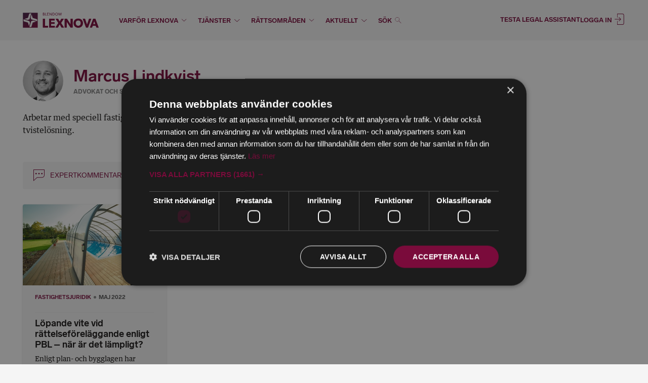

--- FILE ---
content_type: text/html; charset=utf-8
request_url: https://www.lexnova.se/experter/marcus-lindkvist
body_size: 19185
content:
<!DOCTYPE html>
<html lang="sv" class="html--nojs html--nocssgrid">
  <head>
    <meta charset="utf-8" />
    <meta http-equiv="X-UA-Compatible" content="IE=edge,chrome=1" />
<script type="text/javascript">window.NREUM||(NREUM={});NREUM.info={"beacon":"bam.nr-data.net","errorBeacon":"bam.nr-data.net","licenseKey":"110f4846cb","applicationID":"306804120","transactionName":"dFlfQkNaXVVQQxYGGkdTQ0JCGkJRWkY=","queueTime":1,"applicationTime":147,"agent":""}</script>
<script type="text/javascript">(window.NREUM||(NREUM={})).init={ajax:{deny_list:["bam.nr-data.net"]},feature_flags:["soft_nav"]};(window.NREUM||(NREUM={})).loader_config={licenseKey:"110f4846cb",applicationID:"306804120",browserID:"306817254"};;/*! For license information please see nr-loader-rum-1.308.0.min.js.LICENSE.txt */
(()=>{var e,t,r={163:(e,t,r)=>{"use strict";r.d(t,{j:()=>E});var n=r(384),i=r(1741);var a=r(2555);r(860).K7.genericEvents;const s="experimental.resources",o="register",c=e=>{if(!e||"string"!=typeof e)return!1;try{document.createDocumentFragment().querySelector(e)}catch{return!1}return!0};var d=r(2614),u=r(944),l=r(8122);const f="[data-nr-mask]",g=e=>(0,l.a)(e,(()=>{const e={feature_flags:[],experimental:{allow_registered_children:!1,resources:!1},mask_selector:"*",block_selector:"[data-nr-block]",mask_input_options:{color:!1,date:!1,"datetime-local":!1,email:!1,month:!1,number:!1,range:!1,search:!1,tel:!1,text:!1,time:!1,url:!1,week:!1,textarea:!1,select:!1,password:!0}};return{ajax:{deny_list:void 0,block_internal:!0,enabled:!0,autoStart:!0},api:{get allow_registered_children(){return e.feature_flags.includes(o)||e.experimental.allow_registered_children},set allow_registered_children(t){e.experimental.allow_registered_children=t},duplicate_registered_data:!1},browser_consent_mode:{enabled:!1},distributed_tracing:{enabled:void 0,exclude_newrelic_header:void 0,cors_use_newrelic_header:void 0,cors_use_tracecontext_headers:void 0,allowed_origins:void 0},get feature_flags(){return e.feature_flags},set feature_flags(t){e.feature_flags=t},generic_events:{enabled:!0,autoStart:!0},harvest:{interval:30},jserrors:{enabled:!0,autoStart:!0},logging:{enabled:!0,autoStart:!0},metrics:{enabled:!0,autoStart:!0},obfuscate:void 0,page_action:{enabled:!0},page_view_event:{enabled:!0,autoStart:!0},page_view_timing:{enabled:!0,autoStart:!0},performance:{capture_marks:!1,capture_measures:!1,capture_detail:!0,resources:{get enabled(){return e.feature_flags.includes(s)||e.experimental.resources},set enabled(t){e.experimental.resources=t},asset_types:[],first_party_domains:[],ignore_newrelic:!0}},privacy:{cookies_enabled:!0},proxy:{assets:void 0,beacon:void 0},session:{expiresMs:d.wk,inactiveMs:d.BB},session_replay:{autoStart:!0,enabled:!1,preload:!1,sampling_rate:10,error_sampling_rate:100,collect_fonts:!1,inline_images:!1,fix_stylesheets:!0,mask_all_inputs:!0,get mask_text_selector(){return e.mask_selector},set mask_text_selector(t){c(t)?e.mask_selector="".concat(t,",").concat(f):""===t||null===t?e.mask_selector=f:(0,u.R)(5,t)},get block_class(){return"nr-block"},get ignore_class(){return"nr-ignore"},get mask_text_class(){return"nr-mask"},get block_selector(){return e.block_selector},set block_selector(t){c(t)?e.block_selector+=",".concat(t):""!==t&&(0,u.R)(6,t)},get mask_input_options(){return e.mask_input_options},set mask_input_options(t){t&&"object"==typeof t?e.mask_input_options={...t,password:!0}:(0,u.R)(7,t)}},session_trace:{enabled:!0,autoStart:!0},soft_navigations:{enabled:!0,autoStart:!0},spa:{enabled:!0,autoStart:!0},ssl:void 0,user_actions:{enabled:!0,elementAttributes:["id","className","tagName","type"]}}})());var p=r(6154),m=r(9324);let h=0;const v={buildEnv:m.F3,distMethod:m.Xs,version:m.xv,originTime:p.WN},b={consented:!1},y={appMetadata:{},get consented(){return this.session?.state?.consent||b.consented},set consented(e){b.consented=e},customTransaction:void 0,denyList:void 0,disabled:!1,harvester:void 0,isolatedBacklog:!1,isRecording:!1,loaderType:void 0,maxBytes:3e4,obfuscator:void 0,onerror:void 0,ptid:void 0,releaseIds:{},session:void 0,timeKeeper:void 0,registeredEntities:[],jsAttributesMetadata:{bytes:0},get harvestCount(){return++h}},_=e=>{const t=(0,l.a)(e,y),r=Object.keys(v).reduce((e,t)=>(e[t]={value:v[t],writable:!1,configurable:!0,enumerable:!0},e),{});return Object.defineProperties(t,r)};var w=r(5701);const x=e=>{const t=e.startsWith("http");e+="/",r.p=t?e:"https://"+e};var R=r(7836),k=r(3241);const A={accountID:void 0,trustKey:void 0,agentID:void 0,licenseKey:void 0,applicationID:void 0,xpid:void 0},S=e=>(0,l.a)(e,A),T=new Set;function E(e,t={},r,s){let{init:o,info:c,loader_config:d,runtime:u={},exposed:l=!0}=t;if(!c){const e=(0,n.pV)();o=e.init,c=e.info,d=e.loader_config}e.init=g(o||{}),e.loader_config=S(d||{}),c.jsAttributes??={},p.bv&&(c.jsAttributes.isWorker=!0),e.info=(0,a.D)(c);const f=e.init,m=[c.beacon,c.errorBeacon];T.has(e.agentIdentifier)||(f.proxy.assets&&(x(f.proxy.assets),m.push(f.proxy.assets)),f.proxy.beacon&&m.push(f.proxy.beacon),e.beacons=[...m],function(e){const t=(0,n.pV)();Object.getOwnPropertyNames(i.W.prototype).forEach(r=>{const n=i.W.prototype[r];if("function"!=typeof n||"constructor"===n)return;let a=t[r];e[r]&&!1!==e.exposed&&"micro-agent"!==e.runtime?.loaderType&&(t[r]=(...t)=>{const n=e[r](...t);return a?a(...t):n})})}(e),(0,n.US)("activatedFeatures",w.B)),u.denyList=[...f.ajax.deny_list||[],...f.ajax.block_internal?m:[]],u.ptid=e.agentIdentifier,u.loaderType=r,e.runtime=_(u),T.has(e.agentIdentifier)||(e.ee=R.ee.get(e.agentIdentifier),e.exposed=l,(0,k.W)({agentIdentifier:e.agentIdentifier,drained:!!w.B?.[e.agentIdentifier],type:"lifecycle",name:"initialize",feature:void 0,data:e.config})),T.add(e.agentIdentifier)}},384:(e,t,r)=>{"use strict";r.d(t,{NT:()=>s,US:()=>u,Zm:()=>o,bQ:()=>d,dV:()=>c,pV:()=>l});var n=r(6154),i=r(1863),a=r(1910);const s={beacon:"bam.nr-data.net",errorBeacon:"bam.nr-data.net"};function o(){return n.gm.NREUM||(n.gm.NREUM={}),void 0===n.gm.newrelic&&(n.gm.newrelic=n.gm.NREUM),n.gm.NREUM}function c(){let e=o();return e.o||(e.o={ST:n.gm.setTimeout,SI:n.gm.setImmediate||n.gm.setInterval,CT:n.gm.clearTimeout,XHR:n.gm.XMLHttpRequest,REQ:n.gm.Request,EV:n.gm.Event,PR:n.gm.Promise,MO:n.gm.MutationObserver,FETCH:n.gm.fetch,WS:n.gm.WebSocket},(0,a.i)(...Object.values(e.o))),e}function d(e,t){let r=o();r.initializedAgents??={},t.initializedAt={ms:(0,i.t)(),date:new Date},r.initializedAgents[e]=t}function u(e,t){o()[e]=t}function l(){return function(){let e=o();const t=e.info||{};e.info={beacon:s.beacon,errorBeacon:s.errorBeacon,...t}}(),function(){let e=o();const t=e.init||{};e.init={...t}}(),c(),function(){let e=o();const t=e.loader_config||{};e.loader_config={...t}}(),o()}},782:(e,t,r)=>{"use strict";r.d(t,{T:()=>n});const n=r(860).K7.pageViewTiming},860:(e,t,r)=>{"use strict";r.d(t,{$J:()=>u,K7:()=>c,P3:()=>d,XX:()=>i,Yy:()=>o,df:()=>a,qY:()=>n,v4:()=>s});const n="events",i="jserrors",a="browser/blobs",s="rum",o="browser/logs",c={ajax:"ajax",genericEvents:"generic_events",jserrors:i,logging:"logging",metrics:"metrics",pageAction:"page_action",pageViewEvent:"page_view_event",pageViewTiming:"page_view_timing",sessionReplay:"session_replay",sessionTrace:"session_trace",softNav:"soft_navigations",spa:"spa"},d={[c.pageViewEvent]:1,[c.pageViewTiming]:2,[c.metrics]:3,[c.jserrors]:4,[c.spa]:5,[c.ajax]:6,[c.sessionTrace]:7,[c.softNav]:8,[c.sessionReplay]:9,[c.logging]:10,[c.genericEvents]:11},u={[c.pageViewEvent]:s,[c.pageViewTiming]:n,[c.ajax]:n,[c.spa]:n,[c.softNav]:n,[c.metrics]:i,[c.jserrors]:i,[c.sessionTrace]:a,[c.sessionReplay]:a,[c.logging]:o,[c.genericEvents]:"ins"}},944:(e,t,r)=>{"use strict";r.d(t,{R:()=>i});var n=r(3241);function i(e,t){"function"==typeof console.debug&&(console.debug("New Relic Warning: https://github.com/newrelic/newrelic-browser-agent/blob/main/docs/warning-codes.md#".concat(e),t),(0,n.W)({agentIdentifier:null,drained:null,type:"data",name:"warn",feature:"warn",data:{code:e,secondary:t}}))}},1687:(e,t,r)=>{"use strict";r.d(t,{Ak:()=>d,Ze:()=>f,x3:()=>u});var n=r(3241),i=r(7836),a=r(3606),s=r(860),o=r(2646);const c={};function d(e,t){const r={staged:!1,priority:s.P3[t]||0};l(e),c[e].get(t)||c[e].set(t,r)}function u(e,t){e&&c[e]&&(c[e].get(t)&&c[e].delete(t),p(e,t,!1),c[e].size&&g(e))}function l(e){if(!e)throw new Error("agentIdentifier required");c[e]||(c[e]=new Map)}function f(e="",t="feature",r=!1){if(l(e),!e||!c[e].get(t)||r)return p(e,t);c[e].get(t).staged=!0,g(e)}function g(e){const t=Array.from(c[e]);t.every(([e,t])=>t.staged)&&(t.sort((e,t)=>e[1].priority-t[1].priority),t.forEach(([t])=>{c[e].delete(t),p(e,t)}))}function p(e,t,r=!0){const s=e?i.ee.get(e):i.ee,c=a.i.handlers;if(!s.aborted&&s.backlog&&c){if((0,n.W)({agentIdentifier:e,type:"lifecycle",name:"drain",feature:t}),r){const e=s.backlog[t],r=c[t];if(r){for(let t=0;e&&t<e.length;++t)m(e[t],r);Object.entries(r).forEach(([e,t])=>{Object.values(t||{}).forEach(t=>{t[0]?.on&&t[0]?.context()instanceof o.y&&t[0].on(e,t[1])})})}}s.isolatedBacklog||delete c[t],s.backlog[t]=null,s.emit("drain-"+t,[])}}function m(e,t){var r=e[1];Object.values(t[r]||{}).forEach(t=>{var r=e[0];if(t[0]===r){var n=t[1],i=e[3],a=e[2];n.apply(i,a)}})}},1738:(e,t,r)=>{"use strict";r.d(t,{U:()=>g,Y:()=>f});var n=r(3241),i=r(9908),a=r(1863),s=r(944),o=r(5701),c=r(3969),d=r(8362),u=r(860),l=r(4261);function f(e,t,r,a){const f=a||r;!f||f[e]&&f[e]!==d.d.prototype[e]||(f[e]=function(){(0,i.p)(c.xV,["API/"+e+"/called"],void 0,u.K7.metrics,r.ee),(0,n.W)({agentIdentifier:r.agentIdentifier,drained:!!o.B?.[r.agentIdentifier],type:"data",name:"api",feature:l.Pl+e,data:{}});try{return t.apply(this,arguments)}catch(e){(0,s.R)(23,e)}})}function g(e,t,r,n,s){const o=e.info;null===r?delete o.jsAttributes[t]:o.jsAttributes[t]=r,(s||null===r)&&(0,i.p)(l.Pl+n,[(0,a.t)(),t,r],void 0,"session",e.ee)}},1741:(e,t,r)=>{"use strict";r.d(t,{W:()=>a});var n=r(944),i=r(4261);class a{#e(e,...t){if(this[e]!==a.prototype[e])return this[e](...t);(0,n.R)(35,e)}addPageAction(e,t){return this.#e(i.hG,e,t)}register(e){return this.#e(i.eY,e)}recordCustomEvent(e,t){return this.#e(i.fF,e,t)}setPageViewName(e,t){return this.#e(i.Fw,e,t)}setCustomAttribute(e,t,r){return this.#e(i.cD,e,t,r)}noticeError(e,t){return this.#e(i.o5,e,t)}setUserId(e,t=!1){return this.#e(i.Dl,e,t)}setApplicationVersion(e){return this.#e(i.nb,e)}setErrorHandler(e){return this.#e(i.bt,e)}addRelease(e,t){return this.#e(i.k6,e,t)}log(e,t){return this.#e(i.$9,e,t)}start(){return this.#e(i.d3)}finished(e){return this.#e(i.BL,e)}recordReplay(){return this.#e(i.CH)}pauseReplay(){return this.#e(i.Tb)}addToTrace(e){return this.#e(i.U2,e)}setCurrentRouteName(e){return this.#e(i.PA,e)}interaction(e){return this.#e(i.dT,e)}wrapLogger(e,t,r){return this.#e(i.Wb,e,t,r)}measure(e,t){return this.#e(i.V1,e,t)}consent(e){return this.#e(i.Pv,e)}}},1863:(e,t,r)=>{"use strict";function n(){return Math.floor(performance.now())}r.d(t,{t:()=>n})},1910:(e,t,r)=>{"use strict";r.d(t,{i:()=>a});var n=r(944);const i=new Map;function a(...e){return e.every(e=>{if(i.has(e))return i.get(e);const t="function"==typeof e?e.toString():"",r=t.includes("[native code]"),a=t.includes("nrWrapper");return r||a||(0,n.R)(64,e?.name||t),i.set(e,r),r})}},2555:(e,t,r)=>{"use strict";r.d(t,{D:()=>o,f:()=>s});var n=r(384),i=r(8122);const a={beacon:n.NT.beacon,errorBeacon:n.NT.errorBeacon,licenseKey:void 0,applicationID:void 0,sa:void 0,queueTime:void 0,applicationTime:void 0,ttGuid:void 0,user:void 0,account:void 0,product:void 0,extra:void 0,jsAttributes:{},userAttributes:void 0,atts:void 0,transactionName:void 0,tNamePlain:void 0};function s(e){try{return!!e.licenseKey&&!!e.errorBeacon&&!!e.applicationID}catch(e){return!1}}const o=e=>(0,i.a)(e,a)},2614:(e,t,r)=>{"use strict";r.d(t,{BB:()=>s,H3:()=>n,g:()=>d,iL:()=>c,tS:()=>o,uh:()=>i,wk:()=>a});const n="NRBA",i="SESSION",a=144e5,s=18e5,o={STARTED:"session-started",PAUSE:"session-pause",RESET:"session-reset",RESUME:"session-resume",UPDATE:"session-update"},c={SAME_TAB:"same-tab",CROSS_TAB:"cross-tab"},d={OFF:0,FULL:1,ERROR:2}},2646:(e,t,r)=>{"use strict";r.d(t,{y:()=>n});class n{constructor(e){this.contextId=e}}},2843:(e,t,r)=>{"use strict";r.d(t,{G:()=>a,u:()=>i});var n=r(3878);function i(e,t=!1,r,i){(0,n.DD)("visibilitychange",function(){if(t)return void("hidden"===document.visibilityState&&e());e(document.visibilityState)},r,i)}function a(e,t,r){(0,n.sp)("pagehide",e,t,r)}},3241:(e,t,r)=>{"use strict";r.d(t,{W:()=>a});var n=r(6154);const i="newrelic";function a(e={}){try{n.gm.dispatchEvent(new CustomEvent(i,{detail:e}))}catch(e){}}},3606:(e,t,r)=>{"use strict";r.d(t,{i:()=>a});var n=r(9908);a.on=s;var i=a.handlers={};function a(e,t,r,a){s(a||n.d,i,e,t,r)}function s(e,t,r,i,a){a||(a="feature"),e||(e=n.d);var s=t[a]=t[a]||{};(s[r]=s[r]||[]).push([e,i])}},3878:(e,t,r)=>{"use strict";function n(e,t){return{capture:e,passive:!1,signal:t}}function i(e,t,r=!1,i){window.addEventListener(e,t,n(r,i))}function a(e,t,r=!1,i){document.addEventListener(e,t,n(r,i))}r.d(t,{DD:()=>a,jT:()=>n,sp:()=>i})},3969:(e,t,r)=>{"use strict";r.d(t,{TZ:()=>n,XG:()=>o,rs:()=>i,xV:()=>s,z_:()=>a});const n=r(860).K7.metrics,i="sm",a="cm",s="storeSupportabilityMetrics",o="storeEventMetrics"},4234:(e,t,r)=>{"use strict";r.d(t,{W:()=>a});var n=r(7836),i=r(1687);class a{constructor(e,t){this.agentIdentifier=e,this.ee=n.ee.get(e),this.featureName=t,this.blocked=!1}deregisterDrain(){(0,i.x3)(this.agentIdentifier,this.featureName)}}},4261:(e,t,r)=>{"use strict";r.d(t,{$9:()=>d,BL:()=>o,CH:()=>g,Dl:()=>_,Fw:()=>y,PA:()=>h,Pl:()=>n,Pv:()=>k,Tb:()=>l,U2:()=>a,V1:()=>R,Wb:()=>x,bt:()=>b,cD:()=>v,d3:()=>w,dT:()=>c,eY:()=>p,fF:()=>f,hG:()=>i,k6:()=>s,nb:()=>m,o5:()=>u});const n="api-",i="addPageAction",a="addToTrace",s="addRelease",o="finished",c="interaction",d="log",u="noticeError",l="pauseReplay",f="recordCustomEvent",g="recordReplay",p="register",m="setApplicationVersion",h="setCurrentRouteName",v="setCustomAttribute",b="setErrorHandler",y="setPageViewName",_="setUserId",w="start",x="wrapLogger",R="measure",k="consent"},5289:(e,t,r)=>{"use strict";r.d(t,{GG:()=>s,Qr:()=>c,sB:()=>o});var n=r(3878),i=r(6389);function a(){return"undefined"==typeof document||"complete"===document.readyState}function s(e,t){if(a())return e();const r=(0,i.J)(e),s=setInterval(()=>{a()&&(clearInterval(s),r())},500);(0,n.sp)("load",r,t)}function o(e){if(a())return e();(0,n.DD)("DOMContentLoaded",e)}function c(e){if(a())return e();(0,n.sp)("popstate",e)}},5607:(e,t,r)=>{"use strict";r.d(t,{W:()=>n});const n=(0,r(9566).bz)()},5701:(e,t,r)=>{"use strict";r.d(t,{B:()=>a,t:()=>s});var n=r(3241);const i=new Set,a={};function s(e,t){const r=t.agentIdentifier;a[r]??={},e&&"object"==typeof e&&(i.has(r)||(t.ee.emit("rumresp",[e]),a[r]=e,i.add(r),(0,n.W)({agentIdentifier:r,loaded:!0,drained:!0,type:"lifecycle",name:"load",feature:void 0,data:e})))}},6154:(e,t,r)=>{"use strict";r.d(t,{OF:()=>c,RI:()=>i,WN:()=>u,bv:()=>a,eN:()=>l,gm:()=>s,mw:()=>o,sb:()=>d});var n=r(1863);const i="undefined"!=typeof window&&!!window.document,a="undefined"!=typeof WorkerGlobalScope&&("undefined"!=typeof self&&self instanceof WorkerGlobalScope&&self.navigator instanceof WorkerNavigator||"undefined"!=typeof globalThis&&globalThis instanceof WorkerGlobalScope&&globalThis.navigator instanceof WorkerNavigator),s=i?window:"undefined"!=typeof WorkerGlobalScope&&("undefined"!=typeof self&&self instanceof WorkerGlobalScope&&self||"undefined"!=typeof globalThis&&globalThis instanceof WorkerGlobalScope&&globalThis),o=Boolean("hidden"===s?.document?.visibilityState),c=/iPad|iPhone|iPod/.test(s.navigator?.userAgent),d=c&&"undefined"==typeof SharedWorker,u=((()=>{const e=s.navigator?.userAgent?.match(/Firefox[/\s](\d+\.\d+)/);Array.isArray(e)&&e.length>=2&&e[1]})(),Date.now()-(0,n.t)()),l=()=>"undefined"!=typeof PerformanceNavigationTiming&&s?.performance?.getEntriesByType("navigation")?.[0]?.responseStart},6389:(e,t,r)=>{"use strict";function n(e,t=500,r={}){const n=r?.leading||!1;let i;return(...r)=>{n&&void 0===i&&(e.apply(this,r),i=setTimeout(()=>{i=clearTimeout(i)},t)),n||(clearTimeout(i),i=setTimeout(()=>{e.apply(this,r)},t))}}function i(e){let t=!1;return(...r)=>{t||(t=!0,e.apply(this,r))}}r.d(t,{J:()=>i,s:()=>n})},6630:(e,t,r)=>{"use strict";r.d(t,{T:()=>n});const n=r(860).K7.pageViewEvent},7699:(e,t,r)=>{"use strict";r.d(t,{It:()=>a,KC:()=>o,No:()=>i,qh:()=>s});var n=r(860);const i=16e3,a=1e6,s="SESSION_ERROR",o={[n.K7.logging]:!0,[n.K7.genericEvents]:!1,[n.K7.jserrors]:!1,[n.K7.ajax]:!1}},7836:(e,t,r)=>{"use strict";r.d(t,{P:()=>o,ee:()=>c});var n=r(384),i=r(8990),a=r(2646),s=r(5607);const o="nr@context:".concat(s.W),c=function e(t,r){var n={},s={},u={},l=!1;try{l=16===r.length&&d.initializedAgents?.[r]?.runtime.isolatedBacklog}catch(e){}var f={on:p,addEventListener:p,removeEventListener:function(e,t){var r=n[e];if(!r)return;for(var i=0;i<r.length;i++)r[i]===t&&r.splice(i,1)},emit:function(e,r,n,i,a){!1!==a&&(a=!0);if(c.aborted&&!i)return;t&&a&&t.emit(e,r,n);var o=g(n);m(e).forEach(e=>{e.apply(o,r)});var d=v()[s[e]];d&&d.push([f,e,r,o]);return o},get:h,listeners:m,context:g,buffer:function(e,t){const r=v();if(t=t||"feature",f.aborted)return;Object.entries(e||{}).forEach(([e,n])=>{s[n]=t,t in r||(r[t]=[])})},abort:function(){f._aborted=!0,Object.keys(f.backlog).forEach(e=>{delete f.backlog[e]})},isBuffering:function(e){return!!v()[s[e]]},debugId:r,backlog:l?{}:t&&"object"==typeof t.backlog?t.backlog:{},isolatedBacklog:l};return Object.defineProperty(f,"aborted",{get:()=>{let e=f._aborted||!1;return e||(t&&(e=t.aborted),e)}}),f;function g(e){return e&&e instanceof a.y?e:e?(0,i.I)(e,o,()=>new a.y(o)):new a.y(o)}function p(e,t){n[e]=m(e).concat(t)}function m(e){return n[e]||[]}function h(t){return u[t]=u[t]||e(f,t)}function v(){return f.backlog}}(void 0,"globalEE"),d=(0,n.Zm)();d.ee||(d.ee=c)},8122:(e,t,r)=>{"use strict";r.d(t,{a:()=>i});var n=r(944);function i(e,t){try{if(!e||"object"!=typeof e)return(0,n.R)(3);if(!t||"object"!=typeof t)return(0,n.R)(4);const r=Object.create(Object.getPrototypeOf(t),Object.getOwnPropertyDescriptors(t)),a=0===Object.keys(r).length?e:r;for(let s in a)if(void 0!==e[s])try{if(null===e[s]){r[s]=null;continue}Array.isArray(e[s])&&Array.isArray(t[s])?r[s]=Array.from(new Set([...e[s],...t[s]])):"object"==typeof e[s]&&"object"==typeof t[s]?r[s]=i(e[s],t[s]):r[s]=e[s]}catch(e){r[s]||(0,n.R)(1,e)}return r}catch(e){(0,n.R)(2,e)}}},8362:(e,t,r)=>{"use strict";r.d(t,{d:()=>a});var n=r(9566),i=r(1741);class a extends i.W{agentIdentifier=(0,n.LA)(16)}},8374:(e,t,r)=>{r.nc=(()=>{try{return document?.currentScript?.nonce}catch(e){}return""})()},8990:(e,t,r)=>{"use strict";r.d(t,{I:()=>i});var n=Object.prototype.hasOwnProperty;function i(e,t,r){if(n.call(e,t))return e[t];var i=r();if(Object.defineProperty&&Object.keys)try{return Object.defineProperty(e,t,{value:i,writable:!0,enumerable:!1}),i}catch(e){}return e[t]=i,i}},9324:(e,t,r)=>{"use strict";r.d(t,{F3:()=>i,Xs:()=>a,xv:()=>n});const n="1.308.0",i="PROD",a="CDN"},9566:(e,t,r)=>{"use strict";r.d(t,{LA:()=>o,bz:()=>s});var n=r(6154);const i="xxxxxxxx-xxxx-4xxx-yxxx-xxxxxxxxxxxx";function a(e,t){return e?15&e[t]:16*Math.random()|0}function s(){const e=n.gm?.crypto||n.gm?.msCrypto;let t,r=0;return e&&e.getRandomValues&&(t=e.getRandomValues(new Uint8Array(30))),i.split("").map(e=>"x"===e?a(t,r++).toString(16):"y"===e?(3&a()|8).toString(16):e).join("")}function o(e){const t=n.gm?.crypto||n.gm?.msCrypto;let r,i=0;t&&t.getRandomValues&&(r=t.getRandomValues(new Uint8Array(e)));const s=[];for(var o=0;o<e;o++)s.push(a(r,i++).toString(16));return s.join("")}},9908:(e,t,r)=>{"use strict";r.d(t,{d:()=>n,p:()=>i});var n=r(7836).ee.get("handle");function i(e,t,r,i,a){a?(a.buffer([e],i),a.emit(e,t,r)):(n.buffer([e],i),n.emit(e,t,r))}}},n={};function i(e){var t=n[e];if(void 0!==t)return t.exports;var a=n[e]={exports:{}};return r[e](a,a.exports,i),a.exports}i.m=r,i.d=(e,t)=>{for(var r in t)i.o(t,r)&&!i.o(e,r)&&Object.defineProperty(e,r,{enumerable:!0,get:t[r]})},i.f={},i.e=e=>Promise.all(Object.keys(i.f).reduce((t,r)=>(i.f[r](e,t),t),[])),i.u=e=>"nr-rum-1.308.0.min.js",i.o=(e,t)=>Object.prototype.hasOwnProperty.call(e,t),e={},t="NRBA-1.308.0.PROD:",i.l=(r,n,a,s)=>{if(e[r])e[r].push(n);else{var o,c;if(void 0!==a)for(var d=document.getElementsByTagName("script"),u=0;u<d.length;u++){var l=d[u];if(l.getAttribute("src")==r||l.getAttribute("data-webpack")==t+a){o=l;break}}if(!o){c=!0;var f={296:"sha512-+MIMDsOcckGXa1EdWHqFNv7P+JUkd5kQwCBr3KE6uCvnsBNUrdSt4a/3/L4j4TxtnaMNjHpza2/erNQbpacJQA=="};(o=document.createElement("script")).charset="utf-8",i.nc&&o.setAttribute("nonce",i.nc),o.setAttribute("data-webpack",t+a),o.src=r,0!==o.src.indexOf(window.location.origin+"/")&&(o.crossOrigin="anonymous"),f[s]&&(o.integrity=f[s])}e[r]=[n];var g=(t,n)=>{o.onerror=o.onload=null,clearTimeout(p);var i=e[r];if(delete e[r],o.parentNode&&o.parentNode.removeChild(o),i&&i.forEach(e=>e(n)),t)return t(n)},p=setTimeout(g.bind(null,void 0,{type:"timeout",target:o}),12e4);o.onerror=g.bind(null,o.onerror),o.onload=g.bind(null,o.onload),c&&document.head.appendChild(o)}},i.r=e=>{"undefined"!=typeof Symbol&&Symbol.toStringTag&&Object.defineProperty(e,Symbol.toStringTag,{value:"Module"}),Object.defineProperty(e,"__esModule",{value:!0})},i.p="https://js-agent.newrelic.com/",(()=>{var e={374:0,840:0};i.f.j=(t,r)=>{var n=i.o(e,t)?e[t]:void 0;if(0!==n)if(n)r.push(n[2]);else{var a=new Promise((r,i)=>n=e[t]=[r,i]);r.push(n[2]=a);var s=i.p+i.u(t),o=new Error;i.l(s,r=>{if(i.o(e,t)&&(0!==(n=e[t])&&(e[t]=void 0),n)){var a=r&&("load"===r.type?"missing":r.type),s=r&&r.target&&r.target.src;o.message="Loading chunk "+t+" failed: ("+a+": "+s+")",o.name="ChunkLoadError",o.type=a,o.request=s,n[1](o)}},"chunk-"+t,t)}};var t=(t,r)=>{var n,a,[s,o,c]=r,d=0;if(s.some(t=>0!==e[t])){for(n in o)i.o(o,n)&&(i.m[n]=o[n]);if(c)c(i)}for(t&&t(r);d<s.length;d++)a=s[d],i.o(e,a)&&e[a]&&e[a][0](),e[a]=0},r=self["webpackChunk:NRBA-1.308.0.PROD"]=self["webpackChunk:NRBA-1.308.0.PROD"]||[];r.forEach(t.bind(null,0)),r.push=t.bind(null,r.push.bind(r))})(),(()=>{"use strict";i(8374);var e=i(8362),t=i(860);const r=Object.values(t.K7);var n=i(163);var a=i(9908),s=i(1863),o=i(4261),c=i(1738);var d=i(1687),u=i(4234),l=i(5289),f=i(6154),g=i(944),p=i(384);const m=e=>f.RI&&!0===e?.privacy.cookies_enabled;function h(e){return!!(0,p.dV)().o.MO&&m(e)&&!0===e?.session_trace.enabled}var v=i(6389),b=i(7699);class y extends u.W{constructor(e,t){super(e.agentIdentifier,t),this.agentRef=e,this.abortHandler=void 0,this.featAggregate=void 0,this.loadedSuccessfully=void 0,this.onAggregateImported=new Promise(e=>{this.loadedSuccessfully=e}),this.deferred=Promise.resolve(),!1===e.init[this.featureName].autoStart?this.deferred=new Promise((t,r)=>{this.ee.on("manual-start-all",(0,v.J)(()=>{(0,d.Ak)(e.agentIdentifier,this.featureName),t()}))}):(0,d.Ak)(e.agentIdentifier,t)}importAggregator(e,t,r={}){if(this.featAggregate)return;const n=async()=>{let n;await this.deferred;try{if(m(e.init)){const{setupAgentSession:t}=await i.e(296).then(i.bind(i,3305));n=t(e)}}catch(e){(0,g.R)(20,e),this.ee.emit("internal-error",[e]),(0,a.p)(b.qh,[e],void 0,this.featureName,this.ee)}try{if(!this.#t(this.featureName,n,e.init))return(0,d.Ze)(this.agentIdentifier,this.featureName),void this.loadedSuccessfully(!1);const{Aggregate:i}=await t();this.featAggregate=new i(e,r),e.runtime.harvester.initializedAggregates.push(this.featAggregate),this.loadedSuccessfully(!0)}catch(e){(0,g.R)(34,e),this.abortHandler?.(),(0,d.Ze)(this.agentIdentifier,this.featureName,!0),this.loadedSuccessfully(!1),this.ee&&this.ee.abort()}};f.RI?(0,l.GG)(()=>n(),!0):n()}#t(e,r,n){if(this.blocked)return!1;switch(e){case t.K7.sessionReplay:return h(n)&&!!r;case t.K7.sessionTrace:return!!r;default:return!0}}}var _=i(6630),w=i(2614),x=i(3241);class R extends y{static featureName=_.T;constructor(e){var t;super(e,_.T),this.setupInspectionEvents(e.agentIdentifier),t=e,(0,c.Y)(o.Fw,function(e,r){"string"==typeof e&&("/"!==e.charAt(0)&&(e="/"+e),t.runtime.customTransaction=(r||"http://custom.transaction")+e,(0,a.p)(o.Pl+o.Fw,[(0,s.t)()],void 0,void 0,t.ee))},t),this.importAggregator(e,()=>i.e(296).then(i.bind(i,3943)))}setupInspectionEvents(e){const t=(t,r)=>{t&&(0,x.W)({agentIdentifier:e,timeStamp:t.timeStamp,loaded:"complete"===t.target.readyState,type:"window",name:r,data:t.target.location+""})};(0,l.sB)(e=>{t(e,"DOMContentLoaded")}),(0,l.GG)(e=>{t(e,"load")}),(0,l.Qr)(e=>{t(e,"navigate")}),this.ee.on(w.tS.UPDATE,(t,r)=>{(0,x.W)({agentIdentifier:e,type:"lifecycle",name:"session",data:r})})}}class k extends e.d{constructor(e){var t;(super(),f.gm)?(this.features={},(0,p.bQ)(this.agentIdentifier,this),this.desiredFeatures=new Set(e.features||[]),this.desiredFeatures.add(R),(0,n.j)(this,e,e.loaderType||"agent"),t=this,(0,c.Y)(o.cD,function(e,r,n=!1){if("string"==typeof e){if(["string","number","boolean"].includes(typeof r)||null===r)return(0,c.U)(t,e,r,o.cD,n);(0,g.R)(40,typeof r)}else(0,g.R)(39,typeof e)},t),function(e){(0,c.Y)(o.Dl,function(t,r=!1){if("string"!=typeof t&&null!==t)return void(0,g.R)(41,typeof t);const n=e.info.jsAttributes["enduser.id"];r&&null!=n&&n!==t?(0,a.p)(o.Pl+"setUserIdAndResetSession",[t],void 0,"session",e.ee):(0,c.U)(e,"enduser.id",t,o.Dl,!0)},e)}(this),function(e){(0,c.Y)(o.nb,function(t){if("string"==typeof t||null===t)return(0,c.U)(e,"application.version",t,o.nb,!1);(0,g.R)(42,typeof t)},e)}(this),function(e){(0,c.Y)(o.d3,function(){e.ee.emit("manual-start-all")},e)}(this),function(e){(0,c.Y)(o.Pv,function(t=!0){if("boolean"==typeof t){if((0,a.p)(o.Pl+o.Pv,[t],void 0,"session",e.ee),e.runtime.consented=t,t){const t=e.features.page_view_event;t.onAggregateImported.then(e=>{const r=t.featAggregate;e&&!r.sentRum&&r.sendRum()})}}else(0,g.R)(65,typeof t)},e)}(this),this.run()):(0,g.R)(21)}get config(){return{info:this.info,init:this.init,loader_config:this.loader_config,runtime:this.runtime}}get api(){return this}run(){try{const e=function(e){const t={};return r.forEach(r=>{t[r]=!!e[r]?.enabled}),t}(this.init),n=[...this.desiredFeatures];n.sort((e,r)=>t.P3[e.featureName]-t.P3[r.featureName]),n.forEach(r=>{if(!e[r.featureName]&&r.featureName!==t.K7.pageViewEvent)return;if(r.featureName===t.K7.spa)return void(0,g.R)(67);const n=function(e){switch(e){case t.K7.ajax:return[t.K7.jserrors];case t.K7.sessionTrace:return[t.K7.ajax,t.K7.pageViewEvent];case t.K7.sessionReplay:return[t.K7.sessionTrace];case t.K7.pageViewTiming:return[t.K7.pageViewEvent];default:return[]}}(r.featureName).filter(e=>!(e in this.features));n.length>0&&(0,g.R)(36,{targetFeature:r.featureName,missingDependencies:n}),this.features[r.featureName]=new r(this)})}catch(e){(0,g.R)(22,e);for(const e in this.features)this.features[e].abortHandler?.();const t=(0,p.Zm)();delete t.initializedAgents[this.agentIdentifier]?.features,delete this.sharedAggregator;return t.ee.get(this.agentIdentifier).abort(),!1}}}var A=i(2843),S=i(782);class T extends y{static featureName=S.T;constructor(e){super(e,S.T),f.RI&&((0,A.u)(()=>(0,a.p)("docHidden",[(0,s.t)()],void 0,S.T,this.ee),!0),(0,A.G)(()=>(0,a.p)("winPagehide",[(0,s.t)()],void 0,S.T,this.ee)),this.importAggregator(e,()=>i.e(296).then(i.bind(i,2117))))}}var E=i(3969);class I extends y{static featureName=E.TZ;constructor(e){super(e,E.TZ),f.RI&&document.addEventListener("securitypolicyviolation",e=>{(0,a.p)(E.xV,["Generic/CSPViolation/Detected"],void 0,this.featureName,this.ee)}),this.importAggregator(e,()=>i.e(296).then(i.bind(i,9623)))}}new k({features:[R,T,I],loaderType:"lite"})})()})();</script>
    <meta name="viewport" content="width=device-width,initial-scale=1" />
    <meta name="csrf-param" content="authenticity_token" />
<meta name="csrf-token" content="y0UR2Ydqh2HMzKUx34Nvm2vroblUc0n7sDct0SHNIRQNmoQ32Mdmnqx7TCD91qUffxbLjL557PedgvLJd6vKLQ" />

    <script>
  window.LEXNOVA = {
    section_name: 'Experter',
    controller_name: 'experts',
    tracking: {
      do_not_track: false,
    },
    aet: {
      props: {}
    },
      current_user: null,
      user_logged_in: false,
  };
</script>

    <script>
  
      (function(w,d,s,l,i){w[l]=w[l]||[];w[l].push({'gtm.start':
      new Date().getTime(),event:'gtm.js'});var f=d.getElementsByTagName(s)[0],
      j=d.createElement(s),dl=l!='dataLayer'?'&l='+l:'';j.async=true;j.src=
      'https://www.googletagmanager.com/gtm.js?id='+i+dl;f.parentNode.insertBefore(j,f);
      })(window,document,'script','dataLayer','GTM-MPBZVTR');
    
</script>



  <script defer data-domain="lexnova.se" src="https://plausible.io/js/plausible.outbound-links.js"></script>
  <script>window.plausible = window.plausible || function() { (window.plausible.q = window.plausible.q || []).push(arguments) }</script>

  <script>
    
      piAId = '960982';
      piCId = '';
      piHostname = 'content.lexnova.se';

      (function() {
      function async_load(){
      var s = document.createElement('script'); s.type = 'text/javascript';
      s.src = ('https:' == document.location.protocol ? 'https://' : 'http://') + piHostname + '/pd.js';
      var c = document.getElementsByTagName('script')[0]; c.parentNode.insertBefore(s, c);
      }
      if(window.attachEvent) { window.attachEvent('onload', async_load); }
      else { window.addEventListener('load', async_load, false); }
      })();
    
  </script>


    <!-- TITLE, DESCRIPTION -->
    <title>Marcus Lindkvist / Blendow Lexnova</title>
    <meta name="description" content="Arbetar med speciell fastighetsrätt och hyra, entreprenadrätt, miljörätt och tvistelösning." />


    <!-- GENERIC MEDIA -->
    <link rel="manifest" href="/manifest.json" />
    <link rel="shortcut icon" href="/static/assets/favicon-KaRVje_w.ico" />
    <link rel="icon" href="/static/assets/favicon-DY4JIEfW.png" />
    <meta name="theme-color" content="#7A0B3B" />

    <!-- SAFARI -->
    <link rel="mask-icon" href="/static/assets/mask-icon-DiXiWeLH.svg" color="#7A0B3B" />
    <link rel="apple-touch-icon" href="/static/assets/favicon-DY4JIEfW.png" />

    <!-- IE -->
    <meta name="application-name" content="Blendow Lexnova" />
    <meta name="msapplication-TileImage" content="/static/assets/favicon-DY4JIEfW.png" />
    <meta name="msapplication-TileColor" content="#FFFFFF" />

    <!-- FACEBOOK -->
    <meta property="og:type" content="website" />
    <meta property="og:site_name" content="Blendow Lexnova" />
    <meta property="og:title" content="Marcus Lindkvist" />
    <meta property="og:description" content="Arbetar med speciell fastighetsrätt och hyra, entreprenadrätt, miljörätt och tvistelösning." />
    <meta property="og:image" content="https://www.lexnova.se/static/assets/sm-CZdQ8NCJ.jpg" />

    <!-- TWITTER -->
    <meta name="twitter:card" content="summary_large_image">
    <meta name="twitter:title" content="Marcus Lindkvist" />
    <meta name="twitter:description" content="Arbetar med speciell fastighetsrätt och hyra, entreprenadrätt, miljörätt och tvistelösning." />
    <meta name="twitter:image:src" content="https://www.lexnova.se/static/assets/sm-CZdQ8NCJ.jpg" />
    <meta name="twitter:site" content="BLexnova" />
    <meta name="twitter:creator" content="BLexnova" />

    <!-- GOOGLE+, SCHEMA.ORG, OTHER -->
    <meta itemprop="name" content="Marcus Lindkvist" />
    <meta itemprop="description" content="Arbetar med speciell fastighetsrätt och hyra, entreprenadrätt, miljörätt och tvistelösning." />
    <meta itemprop="image" content="https://www.lexnova.se/static/assets/sm-CZdQ8NCJ.jpg" />
    <link rel="image_src" href="https://www.lexnova.se/static/assets/sm-CZdQ8NCJ.jpg" />

    <link rel="stylesheet" href="/static/assets/application-IpcNTS-T.css" media="all" />

    <script src="/static/assets/application-BexNcltf.js" crossorigin="anonymous" type="module" defer="defer"></script><link rel="modulepreload" href="/static/assets/styleguide-tigbjqBY.js" as="script" crossorigin="anonymous" defer="defer">
<link rel="modulepreload" href="/static/assets/package-folders-nNkOTUtk.js" as="script" crossorigin="anonymous" defer="defer">
<link rel="modulepreload" href="/static/assets/jquery-D6MMu29u.js" as="script" crossorigin="anonymous" defer="defer">
<link rel="modulepreload" href="/static/assets/newsletter-banner-B3GEtv-_.js" as="script" crossorigin="anonymous" defer="defer">
    <link rel="stylesheet" href="/static/assets/woff-Bt4o1sml.css" media="all" />
<link rel="stylesheet" href="/static/assets/woff2-CQD18vkn.css" media="all" />

<script>
  // NO JS CLASS

  (function () {
      document.documentElement.classList.remove('html--nojs');
  })();

  (function() {
    if('gridTemplateRows' in document.createElement('div').style) {
      document.documentElement.classList.remove('html--nocssgrid');
    }
  })();
</script>


    <script src="https://js.stripe.com/v3/"></script>

    <script type="text/javascript" async src="https://bot.leadoo.com/bot/dynamic.js?company=uxtkDXgd"></script>
  </head>

  <body>

    <div class="body-inner">
      
<header role="banner" class="header header--bg-grey header--app header--fixed">
  <div class="header__inner">
    <div style="display:flex;flex-direction:row;gap:16px;align-items:center">
      <a class="header-logo" title="Till startsidan" href="/">
        <img alt="Lexnova" src="/static/assets/color-Bqw2NWrb.svg" />
</a>    </div>
      <nav class="header-nav header-nav--main" role="navigation">
        <ul>
                <li class="--has-sub">
                  <a href="#">Varför Lexnova</a>
                  <ul>
                        <li>
                          <a class=""
                             href="https://www.lexnova.se/om-lexnova/">
                            <strong>Om Lexnova</strong>
                            <span></span>
                          </a>
                        </li>
                        <li>
                          <a class=""
                             href="https://www.lexnova.se/nyhetsbevakning-och-analyser/">
                            <strong>Nyhetsbevakning och analyser</strong>
                            <span></span>
                          </a>
                        </li>
                        <li>
                          <a class=""
                             href="https://www.lexnova.se/vara-kunder/">
                            <strong>Våra kunder</strong>
                            <span></span>
                          </a>
                        </li>
                        <li>
                          <a class=""
                             href="/experter">
                            <strong>Våra experter</strong>
                            <span></span>
                          </a>
                        </li>
                        <li>
                          <a class=""
                             href="https://www.lexnova.se/pressrum/">
                            <strong>Pressrum</strong>
                            <span></span>
                          </a>
                        </li>
                        <li>
                          <a class=""
                             href="https://www.lexnova.se/kundservice/">
                            <strong>Kundservice</strong>
                            <span></span>
                          </a>
                        </li>
                  </ul>
                </li>
                <li class="--has-sub">
                  <a href="#">Tjänster</a>
                  <ul>
                        <li>
                          <a class="--icon"
                             href="https://www.lexnova.se/tjanster/lexnova-legal-assistant/">
                                  <img src="/static/assets/ai-Ks6RbSVt.png" />
                            <strong>Lexnova AI-Legal Assistant</strong>
                            <span>Smart AI-chatt</span>
                          </a>
                        </li>
                        <li>
                          <a class="--icon"
                             href="/tjanster/total">
                                  <svg xmlns="http://www.w3.org/2000/svg" data-name="Layer 1" viewBox="0 0 48 48"><path d="M24 0a24 24 0 1 0 24 24A24 24 0 0 0 24 0zm0 2a22 22 0 0 1 17.73 35C41 34.6 39 32.67 36 31.72l-12-2.24-11.85 2.23A7.76 7.76 0 0 0 6.27 37 22 22 0 0 1 24 2zm0 44a21.94 21.94 0 0 1-16-6.92v-.25c0-3 2.39-4.61 4.58-5.16L24 31.52l11.41 2.13c1.42.45 4.59 1.84 4.59 5.17v.26A21.94 21.94 0 0 1 24 46z"></path><path d="M16.8 18.91C17.57 23.22 20.4 26 24 26s6.38-2.71 7.2-7.07c.13-.66.76-4 .79-4.84a7.55 7.55 0 0 0-2.11-5.59 8.18 8.18 0 0 0-11.81.05A7.42 7.42 0 0 0 16 14.1c.06.83.73 4.42.8 4.81zm2.72-9a6.18 6.18 0 0 1 8.91 0A5.56 5.56 0 0 1 30 14c0 .52-.48 3.07-.76 4.55C28.74 21.19 27.1 24 24 24s-4.78-2.93-5.23-5.44C18.49 17.07 18 14.52 18 14a5.43 5.43 0 0 1 1.52-4.08z"></path></svg>
                            <strong>Lexnova Total</strong>
                            <span>Alla nyhetstjänster samlade i ett abonnemang</span>
                          </a>
                        </li>
                        <li>
                          <a class="--icon"
                             href="/tjanster/nyheter">
                                  <svg xmlns="http://www.w3.org/2000/svg" data-name="Layer 1" viewBox="0 0 48 48"><path d="M12 2v37a5 5 0 0 1-10 0V24a2 2 0 0 1 4 0v13h2V24a4 4 0 0 0-8 0v15a7 7 0 0 0 7 7h34a7 7 0 0 0 7-7V2H12zm34 37a5 5 0 0 1-5 5H11.89A7 7 0 0 0 14 39V4h32v35z"></path><path d="M40 10H20v14h20V10zm-2 12H22V12h16v10zm-18 6h20v2H20zm0 6h15v2H20z"></path></svg>
                            <strong>Lexnova Nyheter</strong>
                            <span>Juridisk nyhetsbevakning &amp; rättsdatabas</span>
                          </a>
                        </li>
                        <li>
                          <a class="--icon"
                             href="/tjanster/play">
                                  <svg xmlns="http://www.w3.org/2000/svg" data-name="Layer 1" viewBox="0 0 48 48"><path d="M21.54 10l-4-6H0v31a9 9 0 0 0 9 9h30a9 9 0 0 0 9-9V10H21.54zM46 35a7 7 0 0 1-7 7H9a7 7 0 0 1-7-7V6h14.46l4 6H46v23z"></path><path d="M18 35.75L32.91 27 18 18.25v17.5zm2-14L29 27l-9 5.25v-10.5z"></path></svg>
                            <strong>Lexnova Play</strong>
                            <span>Juridisk nyhetstjänst i streamingformat</span>
                          </a>
                        </li>
                        <li>
                          <a class="--icon"
                             href="/tjanster/expertkommentarer">
                                  <svg xmlns="http://www.w3.org/2000/svg" data-name="Layer 1" viewBox="0 0 48 48"><path d="M1 0v48l15.36-14H36a11 11 0 0 0 11-11V0H1zm44 23a9 9 0 0 1-9 9H15.62L3 43.82V2h42v21z" fill-rule="evenodd"></path><circle cx="12" cy="17" r="3"></circle><circle cx="24" cy="17" r="3"></circle><circle cx="36" cy="17" r="3"></circle></svg>
                            <strong>Lexnova Expertkommentarer</strong>
                            <span>Skriftliga juridiska analyser</span>
                          </a>
                        </li>
                        <li>
                          <a class="--icon"
                             href="/tjanster/lexnovalive">
                                  <svg xmlns="http://www.w3.org/2000/svg" data-name="Layer 1" viewBox="0 0 48 48"><path d="M48 6H25V0h-2v6H0v2h3v19a9 9 0 0 0 9 9h3.77l-6.5 11L11 48l7.08-12h11.34l6.85 12L38 47l-6.27-11H36a9 9 0 0 0 9-9V8h3V6zm-5 21a7 7 0 0 1-7 7H12a7 7 0 0 1-7-7V8h38v19z"></path></svg>
                            <strong>Lexnova Webbinarier</strong>
                            <span>Webbinarier on-demand</span>
                          </a>
                        </li>
                        <li>
                          <a class="--icon"
                             href="/tjanster/praxis">
                                  <svg xmlns="http://www.w3.org/2000/svg" data-name="Layer 1" viewBox="0 0 48 48"><path d="M6 0v48h23a13 13 0 0 0 13-13V0H6zm34 35a11 11 0 0 1-11 11H8V2h32v33z"></path><path d="M16 14h16v2H16zm0 8h16v2H16zm0 8h12v2H16z"></path></svg>
                            <strong>Lexnova praxis</strong>
                            <span>Handböcker i rättslig praxis</span>
                          </a>
                        </li>
                        <li>
                          <a class="--icon"
                             href="https://www.lexnova.se/vara-tjanster-2025/">
                                <!-- Generator: Adobe Illustrator 19.2.0, SVG Export Plug-In . SVG Version: 6.00 Build 0)  --><svg xmlns="http://www.w3.org/2000/svg" xmlns:xlink="http://www.w3.org/1999/xlink" version="1.1" id="Layer_1" x="0px" y="0px" viewBox="0 0 48 48" style="enable-background:new 0 0 48 48;" xml:space="preserve">
<style type="text/css">
	#Laptop .st0{fill:none;stroke:#000000;stroke-width:2;stroke-miterlimit:10;}
</style>
<title>Untitled-14</title>
<g id="Laptop">
	<path class="st0" d="M9,6h30c2.2,0,4,1.8,4,4v20l0,0H5l0,0V10C5,7.8,6.8,6,9,6z"></path>
	<polyline class="st0" points="5,30 1,38 1,42 47,42 47,38 43,30  "></polyline>
	<line class="st0" x1="18" y1="38" x2="30" y2="38"></line>
</g>
</svg>
                            <strong>Tjänster</strong>
                            <span>Våra olika lösningar</span>
                          </a>
                        </li>
                  </ul>
                </li>
                <li class="--has-sub">
                  <a href="#">Rättsområden</a>
                  <ul>
                        <li>
                          <a class=""
                             href="/rattsomraden/affarsjuridik">
                            <strong>Affärsjuridik &amp; compliance</strong>
                            <span></span>
                          </a>
                        </li>
                        <li>
                          <a class=""
                             href="/rattsomraden/arbetsratt-hr">
                            <strong>Arbetsrätt &amp; HR</strong>
                            <span></span>
                          </a>
                        </li>
                        <li>
                          <a class=""
                             href="/rattsomraden/familjeratt-migration">
                            <strong>Familjerätt &amp; migration</strong>
                            <span></span>
                          </a>
                        </li>
                        <li>
                          <a class=""
                             href="/rattsomraden/fastighet-entreprenad-miljo">
                            <strong>Fastighet, entreprenad &amp; miljö</strong>
                            <span></span>
                          </a>
                        </li>
                        <li>
                          <a class=""
                             href="/rattsomraden/internationell-ratt-eu-ratt">
                            <strong>Internationell rätt &amp; EU-rätt</strong>
                            <span></span>
                          </a>
                        </li>
                        <li>
                          <a class=""
                             href="/rattsomraden/offentlig-ratt-upphandling">
                            <strong>Offentlig rätt &amp; upphandling</strong>
                            <span></span>
                          </a>
                        </li>
                        <li>
                          <a class=""
                             href="/rattsomraden/skatt-revision">
                            <strong>Skatt &amp; revision</strong>
                            <span></span>
                          </a>
                        </li>
                        <li>
                          <a class=""
                             href="/rattsomraden/straffratt-rattsvasende">
                            <strong>Straffrätt &amp; rättsväsende</strong>
                            <span></span>
                          </a>
                        </li>
                  </ul>
                </li>
                <li class="--has-sub">
                  <a href="#">Aktuellt</a>
                  <ul>
                        <li>
                          <a class=""
                             href="https://www.lexnova.se/senaste-inom-ai/">
                            <strong>Senaste inom AI</strong>
                            <span></span>
                          </a>
                        </li>
                        <li>
                          <a class=""
                             href="https://www.lexnova.se/senaste-nytt/">
                            <strong>Senaste nytt</strong>
                            <span></span>
                          </a>
                        </li>
                        <li>
                          <a class=""
                             href="https://www.lexnova.se/allt-om-hr/">
                            <strong>Allt om HR</strong>
                            <span></span>
                          </a>
                        </li>
                        <li>
                          <a class=""
                             href="https://www.lexnova.se/allt-om-fastighetsjuridik/">
                            <strong>Allt om fastighetsjuridik</strong>
                            <span></span>
                          </a>
                        </li>
                        <li>
                          <a class=""
                             href="https://www.lexnova.se/redaktionens-horna/">
                            <strong>Redaktionens hörna</strong>
                            <span></span>
                          </a>
                        </li>
                        <li>
                          <a class=""
                             href="/bloggar">
                            <strong>Blogg &amp; Podcast</strong>
                            <span></span>
                          </a>
                        </li>
                  </ul>
                </li>

          <li>
            <a href="/sok">
              Sök
              <span class="search-icon">
                <svg xmlns="http://www.w3.org/2000/svg" data-name="Layer 1" viewBox="0 0 48 48" aria-hidden="true"><path d="M48 46.59L29.65 28.23a17 17 0 1 0-1.41 1.41L46.59 48zM1.94 17A15 15 0 1 1 17 32 15.06 15.06 0 0 1 1.94 17z"></path></svg>
              </span>
</a>          </li>
        </ul>

        <button type="button" class="header-tgl --nav" title="Toggle main menu">
        </button>
      </nav>

      <nav class="header-nav header-nav--user">
        <ul>
              <li style="display:flex;flex-direction:row;gap:1.5rem">
                  <a href="/registrera?for=ai">
                    Testa Legal Assistant
</a>                  <a href="/users/sign_in">
                    Logga in
                    <svg xmlns="http://www.w3.org/2000/svg" data-name="Layer 1" viewBox="0 0 48 48" aria-hidden="true"><path d="M37 0H14v17h2V2h21a5 5 0 0 1 5 5v34a5 5 0 0 1-5 5H16V31h-2v17h23a7 7 0 0 0 7-7V7a7 7 0 0 0-7-7z"></path><path d="M20.81 31.76l1.41 1.42 9.19-9.2-9.19-9.19-1.41 1.42L27.6 23H4v2h23.57l-6.76 6.76z"></path></svg>
</a>              </li>
        </ul>

        <button type="button" class="header-tgl --user" title="Visa eller dölj användarmenyn">
        </button>
      </nav>

  </div>
</header>


        <div class="header-spacer"></div>

      

        <main role="main">

          <section class="layout-main ">
            <div class="layout-main__content">
              

<div class="experts-wrap">
  <section class="expert-intro">
  <header class="expert-intro__header">
    <div class="expert-intro__photo">
          <img alt="Marcus Lindkvist" src="https://lexnova.imgix.net/r3m0w8q3gxcwlwwcrebuam0cp3th?ixlib=rails-4.3.1&w=160&h=160&fit=facearea&facepad=2" />
    </div>

    <div class="expert-intro__name">
      <h1>Marcus Lindkvist</h1>

        <p>Advokat och Senior Associate vid Advokatfirman Delphi</p>
    </div>
  </header>

    <div class="expert-intro__desc">
      <p><p><p>Arbetar med speciell fastighetsrätt och hyra, entreprenadrätt, miljörätt och tvistelösning.</p></p></p>
    </div>
</section>


  


  
<section class="cat-content" id="expertkommentarer">
  <header class="cat-content__header">
    <svg xmlns="http://www.w3.org/2000/svg" data-name="Layer 1" viewBox="0 0 48 48" aria-hidden="true" class="cat-content__header__icon"><path d="M1 0v48l15.36-14H36a11 11 0 0 0 11-11V0H1zm44 23a9 9 0 0 1-9 9H15.62L3 43.82V2h42v21z" fill-rule="evenodd"></path><circle cx="12" cy="17" r="3"></circle><circle cx="24" cy="17" r="3"></circle><circle cx="36" cy="17" r="3"></circle></svg>

    <h2 class="cat-content__header__heading">
        <a href="/sok?eid=1075&amp;i%5B%5D=AnalysesIndex">
          Expertkommentarer
</a>    </h2>

  </header>

  <div class="cat-content__list">
    <div class="grille">
      <div class="grille__inner">
          <div class="grille__item">
  <div class="grille__item__inner">

    <article class="news-box
      news-box--tile
      news-box--expertkommentarer
      news-box--regular
      --locked"
    data-id="3715" data-type="Analysis">


      <div class="news-box__flex">
          <div class="news-box__img ">
            <a tabindex="-1" style="background-image: url(&#39;https://lexnova.imgix.net/7oe1n79lr08sktjak4vox2uippq1?ixlib=rails-4.3.1&amp;w=565&amp;h=320&amp;fit=crop&amp;crop=faces%2Centropy&#39;)" aria-hidden="true" href="https://www.lexnova.se/expertkommentarer/lopande-vite-vid-rattelseforelaggande-enligt-pbl-nar-ar-det-lampligt"></a>            <div class="lxn-bookmark" style="display:none">
              <a href="#" class="lxn-ico">
                <svg xmlns="http://www.w3.org/2000/svg" data-name="Layer 1" viewBox="0 0 48 48" aria-hidden="true"><path d="M10 0v48l13.51-4.93L38 48V0H10zm26 45.13l-12.51-4.2L12 45V2h24v43.13z"></path></svg>
              </a>
            </div>
          </div>

        <div class="news-box__content">

          <div class="post-meta news-box__meta">
            <ul>

                <li class="-categories">
                  
                  <a title="Rättsområde: Fastighetsjuridik" href="/expertkommentarer/arkiv/fastighetsjuridik">Fastighetsjuridik</a>

                </li>

                <li>maj 2022</li>
            </ul>
          </div>

          <ul class="news-box__location">

          </ul>

          <h3 class="news-box__heading">
            <a href="https://www.lexnova.se/expertkommentarer/lopande-vite-vid-rattelseforelaggande-enligt-pbl-nar-ar-det-lampligt">Löpande vite vid rättelseföreläggande enligt PBL – när är det lämpligt?</a>
          </h3>

            <p class="news-box__description">
              Enligt plan- och bygglagen har byggnadsnämnd möjlighet att framtvinga åtgärde...
            </p>
        </div>
      </div>

      <div>
          <ul class="news-box__authors" aria-label="Experter">
            <li>
  <a href="/experter/elisabeth-werner">
      <img alt="Elisabeth Werner" src="https://lexnova.imgix.net/ef6bnZhJAG4avsUkyrZ55x2N?ixlib=rails-4.3.1&w=50&h=50&fit=facearea&facepad=2" />

    Elisabeth Werner
</a></li>
<li>
  <a href="/experter/marcus-lindkvist">
      <img alt="Marcus Lindkvist" src="https://lexnova.imgix.net/r3m0w8q3gxcwlwwcrebuam0cp3th?ixlib=rails-4.3.1&w=50&h=50&fit=facearea&facepad=2" />

    Marcus Lindkvist
</a></li>

          </ul>


      </div>
    </article>

  </div>
</div>

      </div>
    </div>
  </div>

</section>



  

  
<section class="cat-content" id="webbinarier">
  <header class="cat-content__header">
    <svg xmlns="http://www.w3.org/2000/svg" data-name="Layer 1" viewBox="0 0 48 48" aria-hidden="true" class="cat-content__header__icon"><path d="M44 29.72V10a5 5 0 0 0-5-5H9a5 5 0 0 0-5 5v19.76l-4 8V43h48v-5.23zM6 10a3 3 0 0 1 3-3h30a3 3 0 0 1 3 3v19H6V10zm40 31H2v-2.76L5.62 31H42.4l3.6 7.23V41z"></path><path d="M18 37h12v2H18z"></path></svg>

    <h2 class="cat-content__header__heading">
        <a href="/sok?eid=1075&amp;i%5B%5D=WebinarsIndex">
          Webbinarier
</a>    </h2>

  </header>

  <div class="cat-content__list">
    <div class="grille">
      <div class="grille__inner">
          <div class="grille__item">
  <div class="grille__item__inner">

    <article class="news-box
      news-box--tile
      news-box--webbinarier
      news-box--regular
      --locked"
    data-id="1388" data-type="Webinar">


      <div class="news-box__flex">
          <div class="news-box__img ">
            <a tabindex="-1" style="background-image: url(&#39;https://i.vimeocdn.com/video/1528630118-0b9222079633eb79ebb9b62dc5ff9bdd01cad4835d8ab4edf900ca96c43c07b5-d_565x320.jpg&#39;)" aria-hidden="true" href="https://www.lexnova.se/webbinarier/miljokvalitetsnormer-for-ytvatten-vad-galler"></a>            <div class="lxn-bookmark" style="display:none">
              <a href="#" class="lxn-ico">
                <svg xmlns="http://www.w3.org/2000/svg" data-name="Layer 1" viewBox="0 0 48 48" aria-hidden="true"><path d="M10 0v48l13.51-4.93L38 48V0H10zm26 45.13l-12.51-4.2L12 45V2h24v43.13z"></path></svg>
              </a>
            </div>
          </div>

        <div class="news-box__content">

          <div class="post-meta news-box__meta">
            <ul>

                <li class="-categories">
                  
                  <a title="Rättsområde: Miljörätt" href="/webbinarier/arkiv/miljoratt">Miljörätt</a>
<a title="Rättsområde: VA" href="/webbinarier/arkiv/va">VA</a>

                </li>

                <li>okt 2022</li>
            </ul>
          </div>

          <ul class="news-box__location">
               <li>
                <svg xmlns="http://www.w3.org/2000/svg" data-name="Layer 1" viewBox="0 0 48 48" aria-hidden="true"><path d="M48 24a24 24 0 1 0-24 24h24v-2H33.58A24 24 0 0 0 48 24zM2 24a22 22 0 1 1 22 22A22 22 0 0 1 2 24z"></path><circle cx="24" cy="24" r="2.5"></circle><path d="M40.3 24a6 6 0 1 0-3.64 2.8A6 6 0 0 0 40.3 24zm-1.73-1a4 4 0 1 1 .4-3 4 4 0 0 1-.4 3zm-27.23-1.82a6 6 0 1 0 7.35 4.24 6 6 0 0 0-7.35-4.24zm2.59 9.66a4 4 0 1 1 2.83-4.9 4 4 0 0 1-2.83 4.9zm11.49-1.53a6 6 0 1 0 7.35 4.24 6 6 0 0 0-7.35-4.24zM28 39a4 4 0 1 1 2.83-4.9A4 4 0 0 1 28 39zm-7-20.11a6 6 0 1 0-5.8-4.45 6 6 0 0 0 5.8 4.45zM20 9a4 4 0 1 1-2.83 4.9A4 4 0 0 1 20 9z"></path></svg>
                Webbinarium on-demand
              </li>
          </ul>

          <h3 class="news-box__heading">
            <a href="https://www.lexnova.se/webbinarier/miljokvalitetsnormer-for-ytvatten-vad-galler">Miljökvalitetsnormer för ytvatten – vad gäller?</a>
          </h3>

            <p class="news-box__description">
              Miljökvalitetsnormer för ytvatten beskriver den kvalitet vattenförekomster ska ha nått vid en viss tidpunkt. Det övergripande målet är at...
            </p>
        </div>
      </div>

      <div>


      </div>
    </article>

  </div>
</div>

      </div>
    </div>
  </div>

</section>


</div>


  <script>
    window.LEXNOVA.aet.event = 'Experter.show';
    window.LEXNOVA.aet.props = {
      section_name: 'Experter',
      sub_section_name: '',
      controller_name: 'experts',
      resource_id: '1075',
      resource_title: 'Marcus Lindkvist',
      legal_area_names: '',
      legal_area_ids: '',
      available_to_user: 'true'
    }
  </script>

  <script>
  </script>


            </div>

            <aside class="layout-main__aside" role="complementary">
              
<div class="sidebar">

  



</div>

            </aside>
          </section>
        </main>
    </div>

      
<div class="newsletter-banner ">
  <div class="newsletter-banner__info">
    <button class="newsletter-banner__text">
      <div class="newsletter-banner__icon">
        <svg xmlns="http://www.w3.org/2000/svg" data-name="Layer 1" viewBox="0 0 48 48" aria-hidden="true"><path d="M12 2v37a5 5 0 0 1-10 0V24a2 2 0 0 1 4 0v13h2V24a4 4 0 0 0-8 0v15a7 7 0 0 0 7 7h34a7 7 0 0 0 7-7V2H12zm34 37a5 5 0 0 1-5 5H11.89A7 7 0 0 0 14 39V4h32v35z"></path><path d="M40 10H20v14h20V10zm-2 12H22V12h16v10zm-18 6h20v2H20zm0 6h15v2H20z"></path></svg>
      </div>
      <span>Missa inte de senaste juridiska nyheterna- prenumerera på vårt nyhetsbrev idag!</span>
    </button>
  </div>
</div>


    

<footer class="footer" role="contentinfo">
  <div class="footer__grid">
    <div class="footer__grid__col">
      <p class="-logo">
        <img class="-logo" alt="Lexnova logo" src="/static/assets/color-Bqw2NWrb.svg" />
      </p>

      <p class="-addr">
        Humlegårdsgatan 14<br />
        114 46 Stockholm
      </p>

      <p class="-addr">
        Tel: <a href="tel:0850933393">08-509 333 93</a><br />
        E-post: <a href="/cdn-cgi/l/email-protection#4920272f2609252c3127263f28673a2c"><span class="__cf_email__" data-cfemail="721b1c141d321e170a1c1d04135c0117">[email&#160;protected]</span></a>
      </p>

      <p class="-social">
        <a href="https://www.lexnova.se/kundservice">
          Kundservice
        </a>
      </p>

      <p class="-social -linkedin">
        <a data-track-event="click" data-ga-category="Footer" data-ga-action="Social Link" data-ga-label="LinkedIn" data-event-name="Footer: Social Link" data-event-properties="{&quot;title&quot;:&quot;LinkedIn&quot;,&quot;url&quot;:&quot;https://www.linkedin.com/company/blendow-lexnova/&quot;}" target="_blank" rel="noopener" href="https://www.linkedin.com/company/blendow-lexnova/">
          <svg xmlns="http://www.w3.org/2000/svg" viewBox="0 0 478.165 478.165" aria-hidden="true"><path d="M478.165 290.794v176.742H375.638V302.549c0-41.481-14.783-69.673-51.881-69.673-28.371 0-45.107 19.087-52.578 37.456-2.69 6.615-3.507 15.879-3.507 25.024v172.159H165.246s1.375-279.328 0-308.257h102.447v43.692c-.139.359-.438.657-.578 1.056h.578v-1.056c13.687-20.999 37.934-50.925 92.385-50.925 67.581.001 118.087 44.052 118.087 138.769zM57.997 10.629C22.952 10.629 0 33.621 0 63.945c0 29.507 22.275 53.276 56.682 53.276h.618c35.822 0 58.017-23.769 58.017-53.276-.697-30.324-22.194-53.316-57.32-53.316zM6.117 467.535h102.467V159.239H6.117v308.296z"></path></svg>
          LinkedIn
</a>      </p>
      <p class="-social -instagram">
        <a data-track-event="click" data-ga-category="Footer" data-ga-action="Social Link" data-ga-label="Instagram" data-event-name="Footer: Social Link" data-event-properties="{&quot;title&quot;:&quot;Instagram&quot;,&quot;url&quot;:&quot;https://www.instagram.com/blendowlexnova/&quot;}" target="_blank" rel="noopener" href="https://www.instagram.com/blendowlexnova/">
          <svg xmlns="http://www.w3.org/2000/svg" viewBox="0 0 24 24" fill="none" stroke="currentColor" stroke-width="2" stroke-linecap="round" stroke-linejoin="round" aria-hidden="true"><rect x="2" y="2" width="20" height="20" rx="5" ry="5"></rect><path d="M16 11.37A4 4 0 1 1 12.63 8 4 4 0 0 1 16 11.37z"></path><line x1="17.5" y1="6.5" x2="17.5" y2="6.5"></line></svg>
          Instagram
</a>      </p>
      <p class="-social -facebook">
        <a data-track-event="click" data-ga-category="Footer" data-ga-action="Social Link" data-ga-label="Facebook" data-event-name="Footer: Social Link" data-event-properties="{&quot;title&quot;:&quot;Facebook&quot;,&quot;url&quot;:&quot;https://www.facebook.com/blendowlexnova/&quot;}" target="_blank" rel="noopener" href="https://www.facebook.com/blendowlexnova/">
          <svg xmlns="http://www.w3.org/2000/svg" viewBox="0 0 24 24" aria-hidden="true"><path d="M14.3 23.8H9.2v-9.9H5.9v-5h3.4V6.5c-.1-1.5.5-3.1 1.5-4.2 1.1-1 2.5-1.5 4.1-1.5.5.1 1 .1 1.5.1s1 .1 1.5.1h.5v4.5h-2.6c-.5-.1-.8 0-1.1.4-.2.2-.3.6-.3 1v2h4l-.6 4.9h-3.3v10h-.2z"></path></svg>
          Facebook
</a>      </p>
    </div>

    <div class="footer__grid__col">
      <h6 class="-heading">Tjänster</h6>

      <ul class="-links">
        <li><a href="/tjanster/legal-assistant">AI-Legal Assistant</a></li>
        <li><a href="/tjanster/total">Total</a></li>
        <li><a href="/tjanster/nyheter">Nyheter</a></li>
        <li><a href="/tjanster/play">Play</a></li>
        <li><a href="/tjanster/expertkommentarer">Expertkommentarer</a></li>
          <li><a href="/tjanster/webbinarier">Webbinarier</a></li>
        <li><a href="/tjanster/praxis">Praxis</a></li>
      </ul>

      <h6 class="-heading">Podcast</h6>
      <ul class="-links">
        <li><a href="/podcast/rattsfallet-inifran">Rättsfallet inifrån</a></li>
      </ul>
    </div>

    <div class="footer__grid__col">
      <h6 class="-heading">Rättsområden</h6>

      <ul class="-links">
            <li>
              <a data-turbolinks="false" href="/rattsomraden/affarsjuridik">Affärsjuridik</a>
            </li>
            <li>
              <a data-turbolinks="false" href="/rattsomraden/arbetsratt-hr">Arbetsrätt &#038; HR</a>
            </li>
            <li>
              <a data-turbolinks="false" href="/rattsomraden/familjeratt-migration">Familjerätt &#038; migration</a>
            </li>
            <li>
              <a data-turbolinks="false" href="/rattsomraden/fastighet-entreprenad-miljo">Fastighet, entreprenad &#038; miljö</a>
            </li>
            <li>
              <a data-turbolinks="false" href="/rattsomraden/internationell-ratt-eu-ratt">Internationell rätt &#038; EU-rätt</a>
            </li>
            <li>
              <a data-turbolinks="false" href="/rattsomraden/offentlig-ratt-upphandling">Offentlig rätt &#038; upphandling</a>
            </li>
            <li>
              <a data-turbolinks="false" href="/rattsomraden/skatt-revision">Skatt &#038; revision</a>
            </li>
            <li>
              <a data-turbolinks="false" href="/rattsomraden/straffratt-rattsvasende">Straffrätt &#038; rättsväsende</a>
            </li>
      </ul>
    </div>

    <div class="footer__grid__col">
      <h6 class="-heading">Om Oss</h6>

      <ul class="-links">
        <li><a href="https://blendowgroup.teamtailor.com">Jobba hos oss</a></li>
        <li><a href="/om-lexnova">Om Blendow Lexnova</a></li>
      </ul>

      <h6 class="-heading">Villkor</h6>

      <ul class="-links">
            <li><a data-turbolinks="false" href="/villkor/om_cookies">Om cookies</a></li>
        <li><a href="/villkor">Allmänna villkor</a></li>
        <li><a href="/villkor-360">Allmänna villkor Blendow 360</a></li>
        <li><a target="_blank" href="https://www.blendow.se/om/integritetsskyddspolicy/">Integritetsskyddspolicy</a></li>
        <li>
          <button class="js--cookie-consent-reset" data-cookie-name="cookie-consent">
            Inställningar för cookies
          </button>
        </li>
      </ul>
    </div>
  </div>
  <div class="footer__certifications lx-container">
    <a href="https://www.blendow.se/kvalitet-hallbarhet/" target="_blank">
      <img alt="ISO 9001" src="/static/assets/SCAB_ISO_9001_Sve_RGB-XYvHc0CC.png" />
    </a>
    <a href="https://www.blendow.se/kvalitet-hallbarhet/" target="_blank">
      <img alt="ISO 14001" src="/static/assets/SCAB_ISO_14001_Sve_RGB-xKCBHxPo.png" />
    </a>
  </div>
</footer>

    

    

    

      
<div
  class="a11ydialog js--a11ydialog-close-outside-click"
  id="newsletter-modal"
  aria-hidden="true"
>
  <div class="a11ydialog__inner" role="dialog" aria-label="">
    

      <div class="a11ydialog__vcenter"><div><div>

        <div class="a11ydialog__box js--a11ydialog-content newsletter-box">
          
    <button
      type="button"
      class="a11ydialog__hide"
      aria-label="Close this dialog window"
      title="Close this dialog window"
      data-a11y-dialog-hide
    >
      <svg xmlns="http://www.w3.org/2000/svg" data-name="Layer 1" viewBox="0 0 48 48" aria-hidden="true"><title>Close</title><path d="M39 10.44L37.56 9 24 22.56 10.44 9 9 10.44 22.56 24 9 37.56 10.44 39 24 25.44 37.56 39 39 37.56 25.44 24 39 10.44z"></path></svg>
    </button>
  

          <h2 class="a11ydialog__box__heading" aria-hidden="true">
            
          </h2>

          <div class="newsletter-iframe">
  <iframe src="https://content.lexnova.se/l/959982/2022-08-16/268crn"
    frameborder="0"
  ></iframe>
</div>

        </div>

    </div></div></div>
  </div>
</div>


<input type="hidden" name="show_newsletter" value="true">


    <script data-cfasync="false" src="/cdn-cgi/scripts/5c5dd728/cloudflare-static/email-decode.min.js"></script><script type="text/javascript">
      window.bookmarked_items = {"data":[]};
    </script>
  </body>
</html>


--- FILE ---
content_type: text/html; charset=utf-8
request_url: https://content.lexnova.se/l/959982/2022-08-16/268crn
body_size: 3838
content:
<!DOCTYPE html>
<html>
	<head>
		<base href="" >
		<meta charset="utf-8"/>
		<meta http-equiv="Content-Type" content="text/html; charset=utf-8"/>
		<meta name="description" content=""/>
		<title></title>
<style>
@font-face {
  font-family: LabGrotesque;
  src: url('//nyhetsbrev.lexnova.se/static/images/nyhetsbrev.lexnova.se/fonts/lab-grotesque/labgrotesque-bold.eot'); /* IE9 Compat Modes */
  src: local('☺'), 
url('//nyhetsbrev.lexnova.se/static/images/nyhetsbrev.lexnova.se/fonts/lab-grotesque/labgrotesque-bold.eot?#iefix') format("embedded-opentype"),
url('//nyhetsbrev.lexnova.se/static/images/nyhetsbrev.lexnova.se/fonts/lab-grotesque/labgrotesque-bold.woff2') format("woff2"),
url('//nyhetsbrev.lexnova.se/static/images/nyhetsbrev.lexnova.se/fonts/lab-grotesque/labgrotesque-bold.woff') format("woff"),
url('//nyhetsbrev.lexnova.se/static/images/nyhetsbrev.lexnova.se/fonts/lab-grotesque/labgrotesque-bold.ttf') format("truetype");
  font-weight: 900;
}
@font-face {
  font-family: LabGrotesque;
  src: url('//nyhetsbrev.lexnova.se/static/images/nyhetsbrev.lexnova.se/fonts/lab-grotesque/labgrotesque-regular.eot'); /* IE9 Compat Modes */
  src: local('☺'), 
url('//nyhetsbrev.lexnova.se/static/images/nyhetsbrev.lexnova.se/fonts/lab-grotesque/labgrotesque-regular.eot?#iefix') format("embedded-opentype"),
url('//nyhetsbrev.lexnova.se/static/images/nyhetsbrev.lexnova.se/fonts/lab-grotesque/labgrotesque-regular.woff2') format("woff2"),
url('//nyhetsbrev.lexnova.se/static/images/nyhetsbrev.lexnova.se/fonts/lab-grotesque/labgrotesque-regular.woff') format("woff"),
url('//nyhetsbrev.lexnova.se/static/images/nyhetsbrev.lexnova.se/fonts/lab-grotesque/labgrotesque-regular.ttf') format("truetype");
  font-weight: 400;
}
@font-face {
  font-family: GuardianTextEgyp;
  src: url('//nyhetsbrev.lexnova.se/static/images/nyhetsbrev.lexnova.se/fonts/guardian/guardiantextegyp-regular.eot'); /* IE9 Compat Modes */
  src: local('☺'), 
url('//nyhetsbrev.lexnova.se/static/images/nyhetsbrev.lexnova.se/fonts/guardian/guardiantextegyp-regular.eot?#iefix') format("embedded-opentype"),
url('//nyhetsbrev.lexnova.se/static/images/nyhetsbrev.lexnova.se/fonts/guardian/guardiantextegyp-regular.woff2') format("woff2"),
url('//nyhetsbrev.lexnova.se/static/images/nyhetsbrev.lexnova.se/fonts/guardian/guardiantextegyp-regular.woff') format("woff"),
url('//nyhetsbrev.lexnova.se/static/images/nyhetsbrev.lexnova.se/fonts/guardian/guardiantextegyp-regular.ttf') format("truetype");
  font-weight: 400;
}
form.form p {
    
    margin-bottom: 20px !important;
    padding-left:20px !important;
    
}
    
    #pardot-form p label  {
    font-family: LabGrotesque, Arial, sans-serif;
    color: #191716;
    font-size: 0.875rem;
    font-weight: 400;
    line-height: 1.6;
    width: auto !important;
}
#pardot-form input[type="checkbox"] {
    height: 1.25rem;
    width: 1.25rem;
    content: "";
    left: 0;
    top: 0;

}
form.form input.text {
    font-family: inherit;
    border: none;
    display: block;
    width: 100%;
    font-size: 0.875rem;
    line-height: 1.2;
    padding: 0.5rem 1rem;
    color: #3B3B3B;
    border: 1px solid #D2D2D2;
    border-radius: 2px;
    width: 60% !important;
}
form.form p.submit input {
    padding: 1em 2.2em;
    font-family: inherit;
    border: 0px;
    border-radius: 0.25em;
    background-color: #7a0b3b;
    color: #FFFFFF;
    font-size: 0.875rem;
    font-weight: 700;
    transition: all 0.2s;
    cursor: pointer;
    margin-bottom: 1.25rem;
    text-transform: uppercase;
    text-align: center;
    padding:12px 12px !important;
}
body form.form {
    width:100%;
    max-width:555px;
    margin:0 auto;
    margin-top:120px;
    background-color:#FFFFFF;
}
form.form p.email-pref, form.form p.no-label {
    margin: 0.2em 0.5em 0.6em 0px !important;
    padding: 0;
}
body{
    background-color:#EEEEEE;
}
body form.form p.required label, 
body form.form span.required label {
    background:none;
}
.compliance1 {
 padding-top:30px !important;
 display:inline-block !important;
}
.lexnovaweekend {
    padding-bottom:20px !important;
}
/* hide the regular checkbox */
.pd-checkbox input {
    opacity: 0;
    display:none;
   
   position: relative;
 
}
/* position the label */
.pd-checkbox input, .pd-checkbox label {
    vertical-align: middle;
    margin: 5px;
    cursor: pointer;
    
}
.pd-checkbox label {
    position: relative;
     overflow: hidden;
}
/* style the unchecked checkbox */
.pd-checkbox input+label:before {
    content: '';
    background:#ffffff;
    border: 1px solid#7a0b3b ;
    display: inline-block;
    vertical-align: middle;
    width: 20px;
    height: 20px;
    padding: 0px;
    margin-right: 10px;
    text-align: center;
    font-size: 15px;
    line-height: normal;
    border-radius: 5px;
    -moz-border-radius: 5px;
    -webkit-border-radius: 5px;
}
/* style the checked checkbox */
.pd-checkbox input:checked+label:before {
    content: "\2713";
    background:#7a0b3b;
    color:#FFFFFF;
    border-color:#7a0b3b;
}
#pardot-form p.submit{
    margin-top: 60px !important;
    margin-left: 0px !important;
}

</style>
	<link rel="stylesheet" type="text/css" href="https://content.lexnova.se/css/form.css?ver=2021-09-20" />
<script type="text/javascript" src="https://content.lexnova.se/js/piUtils.js?ver=2021-09-20"></script><script type="text/javascript">
piAId = '960982';
piCId = '159500';
piHostname = 'content.lexnova.se';
if(!window['pi']) { window['pi'] = {}; } pi = window['pi']; if(!pi['tracker']) { pi['tracker'] = {}; } pi.tracker.pi_form = true;
(function() {
	function async_load(){
		var s = document.createElement('script'); s.type = 'text/javascript';
		s.src = ('https:' == document.location.protocol ? 'https://' : 'http://') + piHostname + '/pd.js';
		var c = document.getElementsByTagName('script')[0]; c.parentNode.insertBefore(s, c);
	}
	if(window.attachEvent) { window.attachEvent('onload', async_load); }
	else { window.addEventListener('load', async_load, false); }
})();
</script></head>
	<body>
		<form accept-charset="UTF-8" method="post" action="https://content.lexnova.se/l/959982/2022-08-16/268crn" class="form" id="pardot-form">

<style type="text/css">
form.form p label { color: #000000; }
</style>





	<style type="text/css">#grad1 {
  height: 100px;
  max-width: 555px;
  margin-bottom:50px;
  background-color: red; /* For browsers that do not support gradients */
  background-image: linear-gradient(106deg,#42274d,#7a0b3b);
}
</style>
<div id="grad1">
<p class="grad1" style="padding-top: 35px;"><span style="color:#ffffff;"><span style="font-size:26px;"><strong><img alt="" border="0" height="49" src="https://content.lexnova.se/l/959982/2022-08-18/2gsxxk/959982/1660807698OgzZPE8t/newsletter_sign_1.png" style="vertical-align:middle" width="36" /> &nbsp;Nyhetsbrev</strong></span></span></p>
</div>

		

		
			<p class="form-field  email pd-text required    ">
				
					<label class="field-label" for="959982_38851pi_959982_38851">E-POST</label>
				

				<input type="text" name="959982_38851pi_959982_38851" id="959982_38851pi_959982_38851" value="" class="text" size="30" maxlength="255" onchange="" onfocus="" />
				
			</p>
			<div id="error_for_959982_38851pi_959982_38851" style="display:none"></div>
			
		
			<p class="form-field lexnovaweekend Lexnova_Weekend pd-checkbox   no-label  ">
				

				<span class="value"><span><input type="checkbox" name="959982_38878pi_959982_38878_331222" id="959982_38878pi_959982_38878_331222" value="331222" onchange="" /><label class="inline" for="959982_38878pi_959982_38878_331222">Lexnova Weekend</label></span></span>
				
			</p>
			<div id="error_for_959982_38878pi_959982_38878" style="display:none"></div>
			
		
			<p class="form-field add-text-before Aff_rsjuridik_Compliance pd-checkbox   no-label  ">
				

				<span class="value"><span><input type="checkbox" name="959982_38854pi_959982_38854_331174" id="959982_38854pi_959982_38854_331174" value="331174" onchange="" /><label class="inline" for="959982_38854pi_959982_38854_331174">Affärsjuridik / Compliance</label></span></span>
				
			</p>
			<div id="error_for_959982_38854pi_959982_38854" style="display:none"></div>
			
		
			<p class="form-field  Entreprenad_Milj pd-checkbox   no-label  ">
				

				<span class="value"><span><input type="checkbox" name="959982_38857pi_959982_38857_331177" id="959982_38857pi_959982_38857_331177" value="331177" onchange="" /><label class="inline" for="959982_38857pi_959982_38857_331177">Entreprenad / Miljö</label></span></span>
				
			</p>
			<div id="error_for_959982_38857pi_959982_38857" style="display:none"></div>
			
		
			<p class="form-field  HR_Arbetsr_tt pd-checkbox   no-label  ">
				

				<span class="value"><span><input type="checkbox" name="959982_38860pi_959982_38860_331213" id="959982_38860pi_959982_38860_331213" value="331213" onchange="" /><label class="inline" for="959982_38860pi_959982_38860_331213">HR / Arbetsrätt</label></span></span>
				
			</p>
			<div id="error_for_959982_38860pi_959982_38860" style="display:none"></div>
			
		
			<p class="form-field  Nyttjander_tt_Fastighet pd-checkbox   no-label  ">
				

				<span class="value"><span><input type="checkbox" name="959982_38863pi_959982_38863_331189" id="959982_38863pi_959982_38863_331189" value="331189" onchange="" /><label class="inline" for="959982_38863pi_959982_38863_331189">Nyttjanderätt / Fastighet</label></span></span>
				
			</p>
			<div id="error_for_959982_38863pi_959982_38863" style="display:none"></div>
			
		
			<p class="form-field  Offentlig_r_tt_Offentlig_upphandling pd-checkbox   no-label  ">
				

				<span class="value"><span><input type="checkbox" name="959982_38866pi_959982_38866_331195" id="959982_38866pi_959982_38866_331195" value="331195" onchange="" /><label class="inline" for="959982_38866pi_959982_38866_331195">Offentlig rätt & Offentlig upphandling</label></span></span>
				
			</p>
			<div id="error_for_959982_38866pi_959982_38866" style="display:none"></div>
			
		
			<p class="form-field  Skatter_tt pd-checkbox   no-label  ">
				

				<span class="value"><span><input type="checkbox" name="959982_38869pi_959982_38869_331216" id="959982_38869pi_959982_38869_331216" value="331216" onchange="" /><label class="inline" for="959982_38869pi_959982_38869_331216">Skatterätt</label></span></span>
				
			</p>
			<div id="error_for_959982_38869pi_959982_38869" style="display:none"></div>
			
		
			<p class="form-field  Straffr_tt pd-checkbox   no-label  ">
				

				<span class="value"><span><input type="checkbox" name="959982_38872pi_959982_38872_331219" id="959982_38872pi_959982_38872_331219" value="331219" onchange="" /><label class="inline" for="959982_38872pi_959982_38872_331219">Straffrätt</label></span></span>
				
			</p>
			<div id="error_for_959982_38872pi_959982_38872" style="display:none"></div>
			
		
			<p class="form-field  Familjer_tt pd-checkbox   no-label  ">
				

				<span class="value"><span><input type="checkbox" name="959982_39760pi_959982_39760_334702" id="959982_39760pi_959982_39760_334702" value="334702" onchange="" /><label class="inline" for="959982_39760pi_959982_39760_334702">Familjerätt</label></span></span>
				
			</p>
			<div id="error_for_959982_39760pi_959982_39760" style="display:none"></div>
			
		
			<p class="form-field compliance1 Compliance pd-checkbox required  no-label  ">
				

				<span class="value"><span><input type="checkbox" name="959982_38875pi_959982_38875_331171" id="959982_38875pi_959982_38875_331171" value="331171" onchange="" /><label class="inline" for="959982_38875pi_959982_38875_331171">Jag samtycker till behandling av mina personuppgifter i enlighet med <a href="https://www.blendow.se/integritetsskyddspolicy-blendow-group-ab/"style="color: #000000"><b>Blendow Groups Integritetsskyddspolicy.</b></a></label></span></span>
				
			</p>
			<div id="error_for_959982_38875pi_959982_38875" style="display:none"></div>
			
		

		
	<p style="position:absolute; width:190px; left:-9999px; top: -9999px;visibility:hidden;">
		<label for="pi_extra_field">Comments</label>
		<input type="text" name="pi_extra_field" id="pi_extra_field"/>
	</p>
		

		<!-- forces IE5-8 to correctly submit UTF8 content  -->
		<input name="_utf8" type="hidden" value="&#9731;" />

		<p class="submit">
			<input type="submit" accesskey="s" value="PRENUMERERA" />
		</p>
	<p><script type="text/javascript">
function insertBefore(el, referenceNode) {
    referenceNode.parentNode.insertBefore(el, referenceNode);
}
 
var newEl = document.createElement('div');
  
// replace this line with your message
newEl.innerHTML = "&nbsp"+"&nbsp"+"&nbsp"+"&nbsp"+"&nbsp"+'Jag är även intresserad av att få information inom följande rättsområden:'+"<br />"+ "&nbsp"+"&nbsp"+"&nbsp"+"&nbsp"+"&nbsp"+"<br />"+"&nbsp"+ "&nbsp"+ "&nbsp"+ "&nbsp"+"&nbsp"+'RÄTTSOMRÅDEN'+ "<br />"+"&nbsp";
 
var ref = document.querySelector('.add-text-before');
 
insertBefore(newEl, ref);
</script><script type="text/javascript">
function insertBefore(el, referenceNode) {
    referenceNode.parentNode.insertBefore(el, referenceNode);
}
 
var newEl1 = document.createElement('div');

  
// replace this line with your message
newEl1.innerHTML = "&nbsp"+"&nbsp"+"&nbsp"+"&nbsp"+"&nbsp"+'Ja tack, jag vill prenumerera på Lexnova Weekend och få snabba summeringar från veckan.'+"<br />"+"&nbsp";
 newEl.style.fontWeight = 'bold';
 
var ref = document.querySelector('.lexnovaweekend');
 
insertBefore(newEl1, ref);
</script></p>
<script>
    window.addEventListener("load", function (event) {
        var countryoption = document.querySelector(".country select option");
        if (countryoption) {
            countryoption.innerHTML = "Please select your Country";
        }
    });
</script><script>
document.querySelector(“.Lexnova_Weekend input”).checked = true;</script>



<script type="text/javascript">
//<![CDATA[

	var anchors = document.getElementsByTagName("a");
	for (var i=0; i<anchors.length; i++) {
		var anchor = anchors[i];
		if(anchor.getAttribute("href")&&!anchor.getAttribute("target")) {
			anchor.target = "_top";
		}
	}
		
//]]>
</script>
<input type="hidden" name="hiddenDependentFields" id="hiddenDependentFields" value="" /></form>
<script type="text/javascript">(function(){ pardot.$(document).ready(function(){ (function() {
	var $ = window.pardot.$;
	window.pardot.FormDependencyMap = [];

	$('.form-field-primary input, .form-field-primary select').each(function(index, input) {
		$(input).on('change', window.piAjax.checkForDependentField);
		window.piAjax.checkForDependentField.call(input);
	});
})(); });})();</script>
	</body>
</html>


--- FILE ---
content_type: text/css
request_url: https://www.lexnova.se/static/assets/woff-Bt4o1sml.css
body_size: -286
content:
@font-face{font-family:LabGrotesque;font-style:normal;font-weight:400;src:url(/static/assets/LabGrotesque-Regular-CRVWe9IE.woff) format("woff")}@font-face{font-family:LabGrotesque;font-style:normal;font-weight:500;src:url(/static/assets/LabGrotesque-Medium-CcIMw6RW.woff) format("woff")}@font-face{font-family:LabGrotesque;font-style:normal;font-weight:700;src:url(/static/assets/LabGrotesque-Bold-CRsqzxts.woff) format("woff")}@font-face{font-family:LabGrotesque;font-style:normal;font-weight:900;src:url(/static/assets/LabGrotesque-Black-zuHlC4xB.woff) format("woff")}.ff-LabGrotesque{font-family:LabGrotesque}@font-face{font-family:GuardianTextEgyp;font-style:normal;font-weight:400;src:url(/static/assets/GuardianTextEgyp-Regular-Web-0QXeAAID.woff) format("woff")}@font-face{font-family:GuardianTextEgyp;font-style:italic;font-weight:400;src:url(/static/assets/GuardianTextEgyp-RegularIt-Web-CIGKx8pa.woff) format("woff")}@font-face{font-family:GuardianTextEgyp;font-style:normal;font-weight:700;src:url(/static/assets/GuardianTextEgyp-Bold-Web-Ckai3Kw0.woff) format("woff")}@font-face{font-family:GuardianTextEgyp;font-style:italic;font-weight:700;src:url(/static/assets/GuardianTextEgyp-BoldIt-Web-OMU2jzvd.woff) format("woff")}.ff-GuardianTextEgyp{font-family:GuardianTextEgyp}


--- FILE ---
content_type: application/javascript
request_url: https://www.lexnova.se/static/assets/jquery-D6MMu29u.js
body_size: 71271
content:
var Wa=Object.defineProperty;var _s=i=>{throw TypeError(i)};var Va=(i,t,e)=>t in i?Wa(i,t,{enumerable:!0,configurable:!0,writable:!0,value:e}):i[t]=e;var B=(i,t,e)=>Va(i,typeof t!="symbol"?t+"":t,e),Bi=(i,t,e)=>t.has(i)||_s("Cannot "+e);var ae=(i,t,e)=>(Bi(i,t,"read from private field"),e?e.call(i):t.get(i)),Ee=(i,t,e)=>t.has(i)?_s("Cannot add the same private member more than once"):t instanceof WeakSet?t.add(i):t.set(i,e),xe=(i,t,e,u)=>(Bi(i,t,"write to private field"),u?u.call(i,e):t.set(i,e),e),ce=(i,t,e)=>(Bi(i,t,"access private method"),e);import{c as ts,d as to,i as ns,g as oi}from"./styleguide-tigbjqBY.js";/*! @source http://purl.eligrey.com/github/classList.js/blob/master/classList.js */"document"in window.self&&((!("classList"in document.createElement("_"))||document.createElementNS&&!("classList"in document.createElementNS("http://www.w3.org/2000/svg","g")))&&function(i){if("Element"in i){var t="classList",e="prototype",u=i.Element[e],d=Object,g=String[e].trim||function(){return this.replace(/^\s+|\s+$/g,"")},A=Array[e].indexOf||function(Y){for(var k=0,P=this.length;k<P;k++)if(k in this&&this[k]===Y)return k;return-1},R=function(Y,k){this.name=Y,this.code=DOMException[Y],this.message=k},_=function(Y,k){if(k==="")throw new R("SYNTAX_ERR","An invalid or illegal string was specified");if(/\s/.test(k))throw new R("INVALID_CHARACTER_ERR","String contains an invalid character");return A.call(Y,k)},te=function(Y){for(var k=g.call(Y.getAttribute("class")||""),P=k?k.split(/\s+/):[],X=0,O=P.length;X<O;X++)this.push(P[X]);this._updateClassName=function(){Y.setAttribute("class",this.toString())}},Q=te[e]=[],ie=function(){return new te(this)};if(R[e]=Error[e],Q.item=function(Y){return this[Y]||null},Q.contains=function(Y){return Y+="",_(this,Y)!==-1},Q.add=function(){var Y=arguments,k=0,P=Y.length,X,O=!1;do X=Y[k]+"",_(this,X)===-1&&(this.push(X),O=!0);while(++k<P);O&&this._updateClassName()},Q.remove=function(){var Y=arguments,k=0,P=Y.length,X,O=!1,N;do for(X=Y[k]+"",N=_(this,X);N!==-1;)this.splice(N,1),O=!0,N=_(this,X);while(++k<P);O&&this._updateClassName()},Q.toggle=function(Y,k){Y+="";var P=this.contains(Y),X=P?k!==!0&&"remove":k!==!1&&"add";return X&&this[X](Y),k===!0||k===!1?k:!P},Q.toString=function(){return this.join(" ")},d.defineProperty){var z={get:ie,enumerable:!0,configurable:!0};try{d.defineProperty(u,t,z)}catch(Y){(Y.number===void 0||Y.number===-2146823252)&&(z.enumerable=!1,d.defineProperty(u,t,z))}}else d[e].__defineGetter__&&u.__defineGetter__(t,ie)}}(window.self),function(){var i=document.createElement("_");if(i.classList.add("c1","c2"),!i.classList.contains("c2")){var t=function(u){var d=DOMTokenList.prototype[u];DOMTokenList.prototype[u]=function(g){var A,R=arguments.length;for(A=0;A<R;A++)g=arguments[A],d.call(this,g)}};t("add"),t("remove")}if(i.classList.toggle("c3",!1),i.classList.contains("c3")){var e=DOMTokenList.prototype.toggle;DOMTokenList.prototype.toggle=function(u,d){return 1 in arguments&&!this.contains(u)==!d?d:e.call(this,u)}}i=null}());window.NodeList&&!NodeList.prototype.forEach&&(NodeList.prototype.forEach=function(i,t){t=t||window;for(var e=0;e<this.length;e++)i.call(t,this[e],e,this)});(function(i){typeof i.matches!="function"&&(i.matches=i.msMatchesSelector||i.mozMatchesSelector||i.webkitMatchesSelector||function(e){for(var u=this,d=(u.document||u.ownerDocument).querySelectorAll(e),g=0;d[g]&&d[g]!==u;)++g;return!!d[g]}),typeof i.closest!="function"&&(i.closest=function(e){for(var u=this;u&&u.nodeType===1;){if(u.matches(e))return u;u=u.parentNode}return null})})(window.Element.prototype);const dl=Object.freeze(Object.defineProperty({__proto__:null},Symbol.toStringTag,{value:"Module"}));var je=typeof globalThis<"u"&&globalThis||typeof self<"u"&&self||typeof global<"u"&&global||{},Ge={searchParams:"URLSearchParams"in je,iterable:"Symbol"in je&&"iterator"in Symbol,blob:"FileReader"in je&&"Blob"in je&&function(){try{return new Blob,!0}catch{return!1}}(),formData:"FormData"in je,arrayBuffer:"ArrayBuffer"in je};function Ua(i){return i&&DataView.prototype.isPrototypeOf(i)}if(Ge.arrayBuffer)var Ya=["[object Int8Array]","[object Uint8Array]","[object Uint8ClampedArray]","[object Int16Array]","[object Uint16Array]","[object Int32Array]","[object Uint32Array]","[object Float32Array]","[object Float64Array]"],$a=ArrayBuffer.isView||function(i){return i&&Ya.indexOf(Object.prototype.toString.call(i))>-1};function Wn(i){if(typeof i!="string"&&(i=String(i)),/[^a-z0-9\-#$%&'*+.^_`|~!]/i.test(i)||i==="")throw new TypeError('Invalid character in header field name: "'+i+'"');return i.toLowerCase()}function rs(i){return typeof i!="string"&&(i=String(i)),i}function is(i){var t={next:function(){var e=i.shift();return{done:e===void 0,value:e}}};return Ge.iterable&&(t[Symbol.iterator]=function(){return t}),t}function qe(i){this.map={},i instanceof qe?i.forEach(function(t,e){this.append(e,t)},this):Array.isArray(i)?i.forEach(function(t){if(t.length!=2)throw new TypeError("Headers constructor: expected name/value pair to be length 2, found"+t.length);this.append(t[0],t[1])},this):i&&Object.getOwnPropertyNames(i).forEach(function(t){this.append(t,i[t])},this)}qe.prototype.append=function(i,t){i=Wn(i),t=rs(t);var e=this.map[i];this.map[i]=e?e+", "+t:t};qe.prototype.delete=function(i){delete this.map[Wn(i)]};qe.prototype.get=function(i){return i=Wn(i),this.has(i)?this.map[i]:null};qe.prototype.has=function(i){return this.map.hasOwnProperty(Wn(i))};qe.prototype.set=function(i,t){this.map[Wn(i)]=rs(t)};qe.prototype.forEach=function(i,t){for(var e in this.map)this.map.hasOwnProperty(e)&&i.call(t,this.map[e],e,this)};qe.prototype.keys=function(){var i=[];return this.forEach(function(t,e){i.push(e)}),is(i)};qe.prototype.values=function(){var i=[];return this.forEach(function(t){i.push(t)}),is(i)};qe.prototype.entries=function(){var i=[];return this.forEach(function(t,e){i.push([e,t])}),is(i)};Ge.iterable&&(qe.prototype[Symbol.iterator]=qe.prototype.entries);function ji(i){if(!i._noBody){if(i.bodyUsed)return Promise.reject(new TypeError("Already read"));i.bodyUsed=!0}}function no(i){return new Promise(function(t,e){i.onload=function(){t(i.result)},i.onerror=function(){e(i.error)}})}function za(i){var t=new FileReader,e=no(t);return t.readAsArrayBuffer(i),e}function Xa(i){var t=new FileReader,e=no(t),u=/charset=([A-Za-z0-9_-]+)/.exec(i.type),d=u?u[1]:"utf-8";return t.readAsText(i,d),e}function Ga(i){for(var t=new Uint8Array(i),e=new Array(t.length),u=0;u<t.length;u++)e[u]=String.fromCharCode(t[u]);return e.join("")}function Bs(i){if(i.slice)return i.slice(0);var t=new Uint8Array(i.byteLength);return t.set(new Uint8Array(i)),t.buffer}function ro(){return this.bodyUsed=!1,this._initBody=function(i){this.bodyUsed=this.bodyUsed,this._bodyInit=i,i?typeof i=="string"?this._bodyText=i:Ge.blob&&Blob.prototype.isPrototypeOf(i)?this._bodyBlob=i:Ge.formData&&FormData.prototype.isPrototypeOf(i)?this._bodyFormData=i:Ge.searchParams&&URLSearchParams.prototype.isPrototypeOf(i)?this._bodyText=i.toString():Ge.arrayBuffer&&Ge.blob&&Ua(i)?(this._bodyArrayBuffer=Bs(i.buffer),this._bodyInit=new Blob([this._bodyArrayBuffer])):Ge.arrayBuffer&&(ArrayBuffer.prototype.isPrototypeOf(i)||$a(i))?this._bodyArrayBuffer=Bs(i):this._bodyText=i=Object.prototype.toString.call(i):(this._noBody=!0,this._bodyText=""),this.headers.get("content-type")||(typeof i=="string"?this.headers.set("content-type","text/plain;charset=UTF-8"):this._bodyBlob&&this._bodyBlob.type?this.headers.set("content-type",this._bodyBlob.type):Ge.searchParams&&URLSearchParams.prototype.isPrototypeOf(i)&&this.headers.set("content-type","application/x-www-form-urlencoded;charset=UTF-8"))},Ge.blob&&(this.blob=function(){var i=ji(this);if(i)return i;if(this._bodyBlob)return Promise.resolve(this._bodyBlob);if(this._bodyArrayBuffer)return Promise.resolve(new Blob([this._bodyArrayBuffer]));if(this._bodyFormData)throw new Error("could not read FormData body as blob");return Promise.resolve(new Blob([this._bodyText]))}),this.arrayBuffer=function(){if(this._bodyArrayBuffer){var i=ji(this);return i||(ArrayBuffer.isView(this._bodyArrayBuffer)?Promise.resolve(this._bodyArrayBuffer.buffer.slice(this._bodyArrayBuffer.byteOffset,this._bodyArrayBuffer.byteOffset+this._bodyArrayBuffer.byteLength)):Promise.resolve(this._bodyArrayBuffer))}else{if(Ge.blob)return this.blob().then(za);throw new Error("could not read as ArrayBuffer")}},this.text=function(){var i=ji(this);if(i)return i;if(this._bodyBlob)return Xa(this._bodyBlob);if(this._bodyArrayBuffer)return Promise.resolve(Ga(this._bodyArrayBuffer));if(this._bodyFormData)throw new Error("could not read FormData body as text");return Promise.resolve(this._bodyText)},Ge.formData&&(this.formData=function(){return this.text().then(Qa)}),this.json=function(){return this.text().then(JSON.parse)},this}var Ka=["CONNECT","DELETE","GET","HEAD","OPTIONS","PATCH","POST","PUT","TRACE"];function Ja(i){var t=i.toUpperCase();return Ka.indexOf(t)>-1?t:i}function pn(i,t){if(!(this instanceof pn))throw new TypeError('Please use the "new" operator, this DOM object constructor cannot be called as a function.');t=t||{};var e=t.body;if(i instanceof pn){if(i.bodyUsed)throw new TypeError("Already read");this.url=i.url,this.credentials=i.credentials,t.headers||(this.headers=new qe(i.headers)),this.method=i.method,this.mode=i.mode,this.signal=i.signal,!e&&i._bodyInit!=null&&(e=i._bodyInit,i.bodyUsed=!0)}else this.url=String(i);if(this.credentials=t.credentials||this.credentials||"same-origin",(t.headers||!this.headers)&&(this.headers=new qe(t.headers)),this.method=Ja(t.method||this.method||"GET"),this.mode=t.mode||this.mode||null,this.signal=t.signal||this.signal||function(){if("AbortController"in je){var g=new AbortController;return g.signal}}(),this.referrer=null,(this.method==="GET"||this.method==="HEAD")&&e)throw new TypeError("Body not allowed for GET or HEAD requests");if(this._initBody(e),(this.method==="GET"||this.method==="HEAD")&&(t.cache==="no-store"||t.cache==="no-cache")){var u=/([?&])_=[^&]*/;if(u.test(this.url))this.url=this.url.replace(u,"$1_="+new Date().getTime());else{var d=/\?/;this.url+=(d.test(this.url)?"&":"?")+"_="+new Date().getTime()}}}pn.prototype.clone=function(){return new pn(this,{body:this._bodyInit})};function Qa(i){var t=new FormData;return i.trim().split("&").forEach(function(e){if(e){var u=e.split("="),d=u.shift().replace(/\+/g," "),g=u.join("=").replace(/\+/g," ");t.append(decodeURIComponent(d),decodeURIComponent(g))}}),t}function Za(i){var t=new qe,e=i.replace(/\r?\n[\t ]+/g," ");return e.split("\r").map(function(u){return u.indexOf(`
`)===0?u.substr(1,u.length):u}).forEach(function(u){var d=u.split(":"),g=d.shift().trim();if(g){var A=d.join(":").trim();try{t.append(g,A)}catch(R){console.warn("Response "+R.message)}}}),t}ro.call(pn.prototype);function Tt(i,t){if(!(this instanceof Tt))throw new TypeError('Please use the "new" operator, this DOM object constructor cannot be called as a function.');if(t||(t={}),this.type="default",this.status=t.status===void 0?200:t.status,this.status<200||this.status>599)throw new RangeError("Failed to construct 'Response': The status provided (0) is outside the range [200, 599].");this.ok=this.status>=200&&this.status<300,this.statusText=t.statusText===void 0?"":""+t.statusText,this.headers=new qe(t.headers),this.url=t.url||"",this._initBody(i)}ro.call(Tt.prototype);Tt.prototype.clone=function(){return new Tt(this._bodyInit,{status:this.status,statusText:this.statusText,headers:new qe(this.headers),url:this.url})};Tt.error=function(){var i=new Tt(null,{status:200,statusText:""});return i.ok=!1,i.status=0,i.type="error",i};var eu=[301,302,303,307,308];Tt.redirect=function(i,t){if(eu.indexOf(t)===-1)throw new RangeError("Invalid status code");return new Tt(null,{status:t,headers:{location:i}})};var an=je.DOMException;try{new an}catch{an=function(t,e){this.message=t,this.name=e;var u=Error(t);this.stack=u.stack},an.prototype=Object.create(Error.prototype),an.prototype.constructor=an}function io(i,t){return new Promise(function(e,u){var d=new pn(i,t);if(d.signal&&d.signal.aborted)return u(new an("Aborted","AbortError"));var g=new XMLHttpRequest;function A(){g.abort()}g.onload=function(){var te={statusText:g.statusText,headers:Za(g.getAllResponseHeaders()||"")};d.url.indexOf("file://")===0&&(g.status<200||g.status>599)?te.status=200:te.status=g.status,te.url="responseURL"in g?g.responseURL:te.headers.get("X-Request-URL");var Q="response"in g?g.response:g.responseText;setTimeout(function(){e(new Tt(Q,te))},0)},g.onerror=function(){setTimeout(function(){u(new TypeError("Network request failed"))},0)},g.ontimeout=function(){setTimeout(function(){u(new TypeError("Network request timed out"))},0)},g.onabort=function(){setTimeout(function(){u(new an("Aborted","AbortError"))},0)};function R(te){try{return te===""&&je.location.href?je.location.href:te}catch{return te}}if(g.open(d.method,R(d.url),!0),d.credentials==="include"?g.withCredentials=!0:d.credentials==="omit"&&(g.withCredentials=!1),"responseType"in g&&(Ge.blob?g.responseType="blob":Ge.arrayBuffer&&(g.responseType="arraybuffer")),t&&typeof t.headers=="object"&&!(t.headers instanceof qe||je.Headers&&t.headers instanceof je.Headers)){var _=[];Object.getOwnPropertyNames(t.headers).forEach(function(te){_.push(Wn(te)),g.setRequestHeader(te,rs(t.headers[te]))}),d.headers.forEach(function(te,Q){_.indexOf(Q)===-1&&g.setRequestHeader(Q,te)})}else d.headers.forEach(function(te,Q){g.setRequestHeader(Q,te)});d.signal&&(d.signal.addEventListener("abort",A),g.onreadystatechange=function(){g.readyState===4&&d.signal.removeEventListener("abort",A)}),g.send(typeof d._bodyInit>"u"?null:d._bodyInit)})}io.polyfill=!0;je.fetch||(je.fetch=io,je.Headers=qe,je.Request=pn,je.Response=Tt);(function(){if(!(typeof window>"u"))try{var i=new window.CustomEvent("test",{cancelable:!0});if(i.preventDefault(),i.defaultPrevented!==!0)throw new Error("Could not prevent default")}catch{var t=function(u,d){var g,A;return d=d||{},d.bubbles=!!d.bubbles,d.cancelable=!!d.cancelable,g=document.createEvent("CustomEvent"),g.initCustomEvent(u,d.bubbles,d.cancelable,d.detail),A=g.preventDefault,g.preventDefault=function(){A.call(this);try{Object.defineProperty(this,"defaultPrevented",{get:function(){return!0}})}catch{this.defaultPrevented=!0}},g};t.prototype=window.Event.prototype,window.CustomEvent=t}})();(function(){if(!HTMLElement.prototype.querySelectorAll)throw new Error("rootedQuerySelectorAll: This polyfill can only be used with browsers that support querySelectorAll");var i=document.createElement("div");try{i.querySelectorAll(":scope *")}catch{let u=function(d,g){var A=d[g];d[g]=function(R){var _,te=!1,Q=!1;if(R.match(t)){R=R.replace(t,""),this.parentNode||(i.appendChild(this),Q=!0);var ie=this.parentNode;return this.id||(this.id="rootedQuerySelector_id_"+new Date().getTime(),te=!0),_=A.call(ie,"#"+this.id+" "+R),te&&(this.id=""),Q&&i.removeChild(this),_}else return A.call(this,R)}};var t=/^\s*:scope/gi;u(HTMLElement.prototype,"querySelector"),u(HTMLElement.prototype,"querySelectorAll")}})();var so={exports:{}};(function(i){(function(t,e){i.exports?i.exports=e():t.svg4everybody=e()})(ts,function(){/*! svg4everybody v2.1.9 | github.com/jonathantneal/svg4everybody */function t(g,A,R){if(R){var _=document.createDocumentFragment(),te=!A.hasAttribute("viewBox")&&R.getAttribute("viewBox");te&&A.setAttribute("viewBox",te);for(var Q=R.cloneNode(!0);Q.childNodes.length;)_.appendChild(Q.firstChild);g.appendChild(_)}}function e(g){g.onreadystatechange=function(){if(g.readyState===4){var A=g._cachedDocument;A||(A=g._cachedDocument=document.implementation.createHTMLDocument(""),A.body.innerHTML=g.responseText,g._cachedTarget={}),g._embeds.splice(0).map(function(R){var _=g._cachedTarget[R.id];_||(_=g._cachedTarget[R.id]=A.getElementById(R.id)),t(R.parent,R.svg,_)})}},g.onreadystatechange()}function u(g){function A(){for(var N=0;N<X.length;){var H=X[N],I=H.parentNode,F=d(I),U=H.getAttribute("xlink:href")||H.getAttribute("href");if(!U&&_.attributeName&&(U=H.getAttribute(_.attributeName)),F&&U){if(R)if(!_.validate||_.validate(U,F,H)){I.removeChild(H);var o=U.split("#"),V=o.shift(),J=o.join("#");if(V.length){var ve=k[V];ve||(ve=k[V]=new XMLHttpRequest,ve.open("GET",V),ve.send(),ve._embeds=[]),ve._embeds.push({parent:I,svg:F,id:J}),e(ve)}else t(I,F,document.getElementById(J))}else++N,++O}else++N}(!X.length||X.length-O>0)&&P(A,67)}var R,_=Object(g),te=/\bTrident\/[567]\b|\bMSIE (?:9|10)\.0\b/,Q=/\bAppleWebKit\/(\d+)\b/,ie=/\bEdge\/12\.(\d+)\b/,z=/\bEdge\/.(\d+)\b/,Y=window.top!==window.self;R="polyfill"in _?_.polyfill:te.test(navigator.userAgent)||(navigator.userAgent.match(ie)||[])[1]<10547||(navigator.userAgent.match(Q)||[])[1]<537||z.test(navigator.userAgent)&&Y;var k={},P=window.requestAnimationFrame||setTimeout,X=document.getElementsByTagName("use"),O=0;R&&A()}function d(g){for(var A=g;A.nodeName.toLowerCase()!=="svg"&&(A=A.parentNode););return A}return u})})(so);var tu=so.exports;const nu=to(tu);ns(nu);Array.from||(Array.from=function(){var i=Object.prototype.toString,t=function(g){return typeof g=="function"||i.call(g)==="[object Function]"},e=function(g){var A=Number(g);return isNaN(A)?0:A===0||!isFinite(A)?A:(A>0?1:-1)*Math.floor(Math.abs(A))},u=Math.pow(2,53)-1,d=function(g){var A=e(g);return Math.min(Math.max(A,0),u)};return function(A){var R=this,_=Object(A);if(A==null)throw new TypeError("Array.from requires an array-like object - not null or undefined");var te=arguments.length>1?arguments[1]:void 0,Q;if(typeof te<"u"){if(!t(te))throw new TypeError("Array.from: when provided, the second argument must be a function");arguments.length>2&&(Q=arguments[2])}for(var ie=d(_.length),z=t(R)?Object(new R(ie)):new Array(ie),Y=0,k;Y<ie;)k=_[Y],te?z[Y]=typeof Q>"u"?te(k,Y):te.call(Q,k,Y):z[Y]=k,Y+=1;return z.length=ie,z}}());/*!
Turbo 8.0.13
Copyright © 2025 37signals LLC
 */(function(i){if(typeof i.requestSubmit=="function")return;i.requestSubmit=function(u){u?(t(u,this),u.click()):(u=document.createElement("input"),u.type="submit",u.hidden=!0,this.appendChild(u),u.click(),this.removeChild(u))};function t(u,d){u instanceof HTMLElement||e(TypeError,"parameter 1 is not of type 'HTMLElement'"),u.type=="submit"||e(TypeError,"The specified element is not a submit button"),u.form==d||e(DOMException,"The specified element is not owned by this form element","NotFoundError")}function e(u,d,g){throw new u("Failed to execute 'requestSubmit' on 'HTMLFormElement': "+d+".",g)}})(HTMLFormElement.prototype);const oo=new WeakMap;function ru(i){const t=i instanceof Element?i:i instanceof Node?i.parentElement:null,e=t?t.closest("input, button"):null;return(e==null?void 0:e.type)=="submit"?e:null}function iu(i){const t=ru(i.target);t&&t.form&&oo.set(t.form,t)}(function(){if("submitter"in Event.prototype)return;let i=window.Event.prototype;if("SubmitEvent"in window){const t=window.SubmitEvent.prototype;if(/Apple Computer/.test(navigator.vendor)&&!("submitter"in t))i=t;else return}addEventListener("click",iu,!0),Object.defineProperty(i,"submitter",{get(){if(this.type=="submit"&&this.target instanceof HTMLFormElement)return oo.get(this.target)}})})();const cn={eager:"eager",lazy:"lazy"},ri=class ri extends HTMLElement{constructor(){super();B(this,"loaded",Promise.resolve());this.delegate=new ri.delegateConstructor(this)}static get observedAttributes(){return["disabled","loading","src"]}connectedCallback(){this.delegate.connect()}disconnectedCallback(){this.delegate.disconnect()}reload(){return this.delegate.sourceURLReloaded()}attributeChangedCallback(e){e=="loading"?this.delegate.loadingStyleChanged():e=="src"?this.delegate.sourceURLChanged():e=="disabled"&&this.delegate.disabledChanged()}get src(){return this.getAttribute("src")}set src(e){e?this.setAttribute("src",e):this.removeAttribute("src")}get refresh(){return this.getAttribute("refresh")}set refresh(e){e?this.setAttribute("refresh",e):this.removeAttribute("refresh")}get shouldReloadWithMorph(){return this.src&&this.refresh==="morph"}get loading(){return su(this.getAttribute("loading")||"")}set loading(e){e?this.setAttribute("loading",e):this.removeAttribute("loading")}get disabled(){return this.hasAttribute("disabled")}set disabled(e){e?this.setAttribute("disabled",""):this.removeAttribute("disabled")}get autoscroll(){return this.hasAttribute("autoscroll")}set autoscroll(e){e?this.setAttribute("autoscroll",""):this.removeAttribute("autoscroll")}get complete(){return!this.delegate.isLoading}get isActive(){return this.ownerDocument===document&&!this.isPreview}get isPreview(){var e,u;return(u=(e=this.ownerDocument)==null?void 0:e.documentElement)==null?void 0:u.hasAttribute("data-turbo-preview")}};B(ri,"delegateConstructor");let dt=ri;function su(i){switch(i.toLowerCase()){case"lazy":return cn.lazy;default:return cn.eager}}const ou={enabled:!0,progressBarDelay:500,unvisitableExtensions:new Set([".7z",".aac",".apk",".avi",".bmp",".bz2",".css",".csv",".deb",".dmg",".doc",".docx",".exe",".gif",".gz",".heic",".heif",".ico",".iso",".jpeg",".jpg",".js",".json",".m4a",".mkv",".mov",".mp3",".mp4",".mpeg",".mpg",".msi",".ogg",".ogv",".pdf",".pkg",".png",".ppt",".pptx",".rar",".rtf",".svg",".tar",".tif",".tiff",".txt",".wav",".webm",".webp",".wma",".wmv",".xls",".xlsx",".xml",".zip"])};function ar(i){if(i.getAttribute("data-turbo-eval")=="false")return i;{const t=document.createElement("script"),e=ho();return e&&(t.nonce=e),t.textContent=i.textContent,t.async=!1,au(t,i),t}}function au(i,t){for(const{name:e,value:u}of t.attributes)i.setAttribute(e,u)}function uu(i){const t=document.createElement("template");return t.innerHTML=i,t.content}function Pe(i,{target:t,cancelable:e,detail:u}={}){const d=new CustomEvent(i,{cancelable:e,bubbles:!0,composed:!0,detail:u});return t&&t.isConnected?t.dispatchEvent(d):document.documentElement.dispatchEvent(d),d}function js(i){i.preventDefault(),i.stopImmediatePropagation()}function sr(){return document.visibilityState==="hidden"?uo():ao()}function ao(){return new Promise(i=>requestAnimationFrame(()=>i()))}function uo(){return new Promise(i=>setTimeout(()=>i(),0))}function cu(){return Promise.resolve()}function co(i=""){return new DOMParser().parseFromString(i,"text/html")}function lo(i,...t){const e=lu(i,t).replace(/^\n/,"").split(`
`),u=e[0].match(/^\s+/),d=u?u[0].length:0;return e.map(g=>g.slice(d)).join(`
`)}function lu(i,t){return i.reduce((e,u,d)=>{const g=t[d]==null?"":t[d];return e+u+g},"")}function Gt(){return Array.from({length:36}).map((i,t)=>t==8||t==13||t==18||t==23?"-":t==14?"4":t==19?(Math.floor(Math.random()*4)+8).toString(16):Math.floor(Math.random()*15).toString(16)).join("")}function Jr(i,...t){for(const e of t.map(u=>u==null?void 0:u.getAttribute(i)))if(typeof e=="string")return e;return null}function fu(i,...t){return t.some(e=>e&&e.hasAttribute(i))}function Qr(...i){for(const t of i)t.localName=="turbo-frame"&&t.setAttribute("busy",""),t.setAttribute("aria-busy","true")}function Zr(...i){for(const t of i)t.localName=="turbo-frame"&&t.removeAttribute("busy"),t.removeAttribute("aria-busy")}function du(i,t=2e3){return new Promise(e=>{const u=()=>{i.removeEventListener("error",u),i.removeEventListener("load",u),e()};i.addEventListener("load",u,{once:!0}),i.addEventListener("error",u,{once:!0}),setTimeout(e,t)})}function fo(i){switch(i){case"replace":return history.replaceState;case"advance":case"restore":return history.pushState}}function hu(i){return i=="advance"||i=="replace"||i=="restore"}function dn(...i){const t=Jr("data-turbo-action",...i);return hu(t)?t:null}function ss(i){return document.querySelector(`meta[name="${i}"]`)}function ei(i){const t=ss(i);return t&&t.content}function ho(){const i=ss("csp-nonce");if(i){const{nonce:t,content:e}=i;return t==""?e:t}}function pu(i,t){let e=ss(i);return e||(e=document.createElement("meta"),e.setAttribute("name",i),document.head.appendChild(e)),e.setAttribute("content",t),e}function kn(i,t){var e;if(i instanceof Element)return i.closest(t)||kn(i.assignedSlot||((e=i.getRootNode())==null?void 0:e.host),t)}function os(i){return!!i&&i.closest("[inert], :disabled, [hidden], details:not([open]), dialog:not([open])")==null&&typeof i.focus=="function"}function po(i){return Array.from(i.querySelectorAll("[autofocus]")).find(os)}async function mu(i,t){const e=t();i(),await ao();const u=t();return[e,u]}function mo(i){if(i==="_blank")return!1;if(i){for(const t of document.getElementsByName(i))if(t instanceof HTMLIFrameElement)return!1;return!0}else return!0}function go(i){return kn(i,"a[href]:not([target^=_]):not([download])")}function vo(i){return _e(i.getAttribute("href")||"")}function gu(i,t){let e=null;return(...u)=>{const d=()=>i.apply(this,u);clearTimeout(e),e=setTimeout(d,t)}}const vu={"aria-disabled":{beforeSubmit:i=>{i.setAttribute("aria-disabled","true"),i.addEventListener("click",js)},afterSubmit:i=>{i.removeAttribute("aria-disabled"),i.removeEventListener("click",js)}},disabled:{beforeSubmit:i=>i.disabled=!0,afterSubmit:i=>i.disabled=!1}};var cr;class bu{constructor(t){Ee(this,cr,null);Object.assign(this,t)}get submitter(){return ae(this,cr)}set submitter(t){xe(this,cr,vu[t]||t)}}cr=new WeakMap;const yu=new bu({mode:"on",submitter:"disabled"}),He={drive:ou,forms:yu};function _e(i){return new URL(i.toString(),document.baseURI)}function hn(i){let t;if(i.hash)return i.hash.slice(1);if(t=i.href.match(/#(.*)$/))return t[1]}function as(i,t){const e=(t==null?void 0:t.getAttribute("formaction"))||i.getAttribute("action")||i.action;return _e(e)}function wu(i){return(Tu(i).match(/\.[^.]*$/)||[])[0]||""}function Su(i,t){const e=Au(t);return i.href===_e(e).href||i.href.startsWith(e)}function Ut(i,t){return Su(i,t)&&!He.drive.unvisitableExtensions.has(wu(i))}function Xi(i){const t=hn(i);return t!=null?i.href.slice(0,-(t.length+1)):i.href}function Vr(i){return Xi(i)}function Eu(i,t){return _e(i).href==_e(t).href}function Cu(i){return i.pathname.split("/").slice(1)}function Tu(i){return Cu(i).slice(-1)[0]}function Au(i){return Du(i.origin+i.pathname)}function Du(i){return i.endsWith("/")?i:i+"/"}class ai{constructor(t){this.response=t}get succeeded(){return this.response.ok}get failed(){return!this.succeeded}get clientError(){return this.statusCode>=400&&this.statusCode<=499}get serverError(){return this.statusCode>=500&&this.statusCode<=599}get redirected(){return this.response.redirected}get location(){return _e(this.response.url)}get isHTML(){return this.contentType&&this.contentType.match(/^(?:text\/([^\s;,]+\b)?html|application\/xhtml\+xml)\b/)}get statusCode(){return this.response.status}get contentType(){return this.header("Content-Type")}get responseText(){return this.response.clone().text()}get responseHTML(){return this.isHTML?this.response.clone().text():Promise.resolve(void 0)}header(t){return this.response.headers.get(t)}}class Mu extends Set{constructor(t){super(),this.maxSize=t}add(t){if(this.size>=this.maxSize){const u=this.values().next().value;this.delete(u)}super.add(t)}}const bo=new Mu(20),xu=window.fetch;function us(i,t={}){const e=new Headers(t.headers||{}),u=Gt();return bo.add(u),e.append("X-Turbo-Request-Id",u),xu(i,{...t,headers:e})}function ui(i){switch(i.toLowerCase()){case"get":return rt.get;case"post":return rt.post;case"put":return rt.put;case"patch":return rt.patch;case"delete":return rt.delete}}const rt={get:"get",post:"post",put:"put",patch:"patch",delete:"delete"};function yo(i){switch(i.toLowerCase()){case Yt.multipart:return Yt.multipart;case Yt.plain:return Yt.plain;default:return Yt.urlEncoded}}const Yt={urlEncoded:"application/x-www-form-urlencoded",multipart:"multipart/form-data",plain:"text/plain"};var lr,_n,wo,So;class Vn{constructor(t,e,u,d=new URLSearchParams,g=null,A=Yt.urlEncoded){Ee(this,_n);B(this,"abortController",new AbortController);Ee(this,lr,t=>{});var te;const[R,_]=Ws(_e(u),e,d,A);this.delegate=t,this.url=R,this.target=g,this.fetchOptions={credentials:"same-origin",redirect:"follow",method:e.toUpperCase(),headers:{...this.defaultHeaders},body:_,signal:this.abortSignal,referrer:(te=this.delegate.referrer)==null?void 0:te.href},this.enctype=A}get method(){return this.fetchOptions.method}set method(t){const e=this.isSafe?this.url.searchParams:this.fetchOptions.body||new FormData,u=ui(t)||rt.get;this.url.search="";const[d,g]=Ws(this.url,u,e,this.enctype);this.url=d,this.fetchOptions.body=g,this.fetchOptions.method=u.toUpperCase()}get headers(){return this.fetchOptions.headers}set headers(t){this.fetchOptions.headers=t}get body(){return this.isSafe?this.url.searchParams:this.fetchOptions.body}set body(t){this.fetchOptions.body=t}get location(){return this.url}get params(){return this.url.searchParams}get entries(){return this.body?Array.from(this.body.entries()):[]}cancel(){this.abortController.abort()}async perform(){const{fetchOptions:t}=this;this.delegate.prepareRequest(this);const e=await ce(this,_n,wo).call(this,t);try{this.delegate.requestStarted(this),e.detail.fetchRequest?this.response=e.detail.fetchRequest.response:this.response=us(this.url.href,t);const u=await this.response;return await this.receive(u)}catch(u){if(u.name!=="AbortError")throw ce(this,_n,So).call(this,u)&&this.delegate.requestErrored(this,u),u}finally{this.delegate.requestFinished(this)}}async receive(t){const e=new ai(t);return Pe("turbo:before-fetch-response",{cancelable:!0,detail:{fetchResponse:e},target:this.target}).defaultPrevented?this.delegate.requestPreventedHandlingResponse(this,e):e.succeeded?this.delegate.requestSucceededWithResponse(this,e):this.delegate.requestFailedWithResponse(this,e),e}get defaultHeaders(){return{Accept:"text/html, application/xhtml+xml"}}get isSafe(){return ci(this.method)}get abortSignal(){return this.abortController.signal}acceptResponseType(t){this.headers.Accept=[t,this.headers.Accept].join(", ")}}lr=new WeakMap,_n=new WeakSet,wo=async function(t){const e=new Promise(d=>xe(this,lr,d)),u=Pe("turbo:before-fetch-request",{cancelable:!0,detail:{fetchOptions:t,url:this.url,resume:ae(this,lr)},target:this.target});return this.url=u.detail.url,u.defaultPrevented&&await e,u},So=function(t){return!Pe("turbo:fetch-request-error",{target:this.target,cancelable:!0,detail:{request:this,error:t}}).defaultPrevented};function ci(i){return ui(i)==rt.get}function Ws(i,t,e,u){const d=Array.from(e).length>0?new URLSearchParams(Eo(e)):i.searchParams;return ci(t)?[Lu(i,d),null]:u==Yt.urlEncoded?[i,d]:[i,e]}function Eo(i){const t=[];for(const[e,u]of i)u instanceof File||t.push([e,u]);return t}function Lu(i,t){const e=new URLSearchParams(Eo(t));return i.search=e.toString(),i}class ku{constructor(t,e){B(this,"started",!1);B(this,"intersect",t=>{const e=t.slice(-1)[0];e!=null&&e.isIntersecting&&this.delegate.elementAppearedInViewport(this.element)});this.delegate=t,this.element=e,this.intersectionObserver=new IntersectionObserver(this.intersect)}start(){this.started||(this.started=!0,this.intersectionObserver.observe(this.element))}stop(){this.started&&(this.started=!1,this.intersectionObserver.unobserve(this.element))}}class mn{static wrap(t){return typeof t=="string"?new this(uu(t)):t}constructor(t){this.fragment=Pu(t)}}B(mn,"contentType","text/vnd.turbo-stream.html");function Pu(i){for(const t of i.querySelectorAll("turbo-stream")){const e=document.importNode(t,!0);for(const u of e.templateElement.content.querySelectorAll("script"))u.replaceWith(ar(u));t.replaceWith(e)}return i}const Ru=100;var ln,It;class Iu{constructor(){Ee(this,ln,null);Ee(this,It,null)}get(t){if(ae(this,It)&&ae(this,It).url===t&&ae(this,It).expire>Date.now())return ae(this,It).request}setLater(t,e,u){this.clear(),xe(this,ln,setTimeout(()=>{e.perform(),this.set(t,e,u),xe(this,ln,null)},Ru))}set(t,e,u){xe(this,It,{url:t,request:e,expire:new Date(new Date().getTime()+u)})}clear(){ae(this,ln)&&clearTimeout(ae(this,ln)),xe(this,It,null)}}ln=new WeakMap,It=new WeakMap;const Ou=10*1e3,Ln=new Iu,Dn={initialized:"initialized",requesting:"requesting",waiting:"waiting",receiving:"receiving",stopping:"stopping",stopped:"stopped"};class li{constructor(t,e,u,d=!1){B(this,"state",Dn.initialized);const g=Bu(e,u),A=_u(qu(e,u),g),R=Nu(e,u),_=ju(e,u);this.delegate=t,this.formElement=e,this.submitter=u,this.fetchRequest=new Vn(this,g,A,R,e,_),this.mustRedirect=d}static confirmMethod(t){return Promise.resolve(confirm(t))}get method(){return this.fetchRequest.method}set method(t){this.fetchRequest.method=t}get action(){return this.fetchRequest.url.toString()}set action(t){this.fetchRequest.url=_e(t)}get body(){return this.fetchRequest.body}get enctype(){return this.fetchRequest.enctype}get isSafe(){return this.fetchRequest.isSafe}get location(){return this.fetchRequest.url}async start(){const{initialized:t,requesting:e}=Dn,u=Jr("data-turbo-confirm",this.submitter,this.formElement);if(!(typeof u=="string"&&!await(typeof He.forms.confirm=="function"?He.forms.confirm:li.confirmMethod)(u,this.formElement,this.submitter))&&this.state==t)return this.state=e,this.fetchRequest.perform()}stop(){const{stopping:t,stopped:e}=Dn;if(this.state!=t&&this.state!=e)return this.state=t,this.fetchRequest.cancel(),!0}prepareRequest(t){if(!t.isSafe){const e=Fu(ei("csrf-param"))||ei("csrf-token");e&&(t.headers["X-CSRF-Token"]=e)}this.requestAcceptsTurboStreamResponse(t)&&t.acceptResponseType(mn.contentType)}requestStarted(t){this.state=Dn.waiting,this.submitter&&He.forms.submitter.beforeSubmit(this.submitter),this.setSubmitsWith(),Qr(this.formElement),Pe("turbo:submit-start",{target:this.formElement,detail:{formSubmission:this}}),this.delegate.formSubmissionStarted(this)}requestPreventedHandlingResponse(t,e){Ln.clear(),this.result={success:e.succeeded,fetchResponse:e}}requestSucceededWithResponse(t,e){if(e.clientError||e.serverError){this.delegate.formSubmissionFailedWithResponse(this,e);return}if(Ln.clear(),this.requestMustRedirect(t)&&Hu(e)){const u=new Error("Form responses must redirect to another location");this.delegate.formSubmissionErrored(this,u)}else this.state=Dn.receiving,this.result={success:!0,fetchResponse:e},this.delegate.formSubmissionSucceededWithResponse(this,e)}requestFailedWithResponse(t,e){this.result={success:!1,fetchResponse:e},this.delegate.formSubmissionFailedWithResponse(this,e)}requestErrored(t,e){this.result={success:!1,error:e},this.delegate.formSubmissionErrored(this,e)}requestFinished(t){this.state=Dn.stopped,this.submitter&&He.forms.submitter.afterSubmit(this.submitter),this.resetSubmitterText(),Zr(this.formElement),Pe("turbo:submit-end",{target:this.formElement,detail:{formSubmission:this,...this.result}}),this.delegate.formSubmissionFinished(this)}setSubmitsWith(){if(!(!this.submitter||!this.submitsWith)){if(this.submitter.matches("button"))this.originalSubmitText=this.submitter.innerHTML,this.submitter.innerHTML=this.submitsWith;else if(this.submitter.matches("input")){const t=this.submitter;this.originalSubmitText=t.value,t.value=this.submitsWith}}}resetSubmitterText(){if(!(!this.submitter||!this.originalSubmitText)){if(this.submitter.matches("button"))this.submitter.innerHTML=this.originalSubmitText;else if(this.submitter.matches("input")){const t=this.submitter;t.value=this.originalSubmitText}}}requestMustRedirect(t){return!t.isSafe&&this.mustRedirect}requestAcceptsTurboStreamResponse(t){return!t.isSafe||fu("data-turbo-stream",this.submitter,this.formElement)}get submitsWith(){var t;return(t=this.submitter)==null?void 0:t.getAttribute("data-turbo-submits-with")}}function Nu(i,t){const e=new FormData(i),u=t==null?void 0:t.getAttribute("name"),d=t==null?void 0:t.getAttribute("value");return u&&e.append(u,d||""),e}function Fu(i){if(i!=null){const e=(document.cookie?document.cookie.split("; "):[]).find(u=>u.startsWith(i));if(e){const u=e.split("=").slice(1).join("=");return u?decodeURIComponent(u):void 0}}}function Hu(i){return i.statusCode==200&&!i.redirected}function qu(i,t){const e=typeof i.action=="string"?i.action:null;return t!=null&&t.hasAttribute("formaction")?t.getAttribute("formaction")||"":i.getAttribute("action")||e||""}function _u(i,t){const e=_e(i);return ci(t)&&(e.search=""),e}function Bu(i,t){const e=(t==null?void 0:t.getAttribute("formmethod"))||i.getAttribute("method")||"";return ui(e.toLowerCase())||rt.get}function ju(i,t){return yo((t==null?void 0:t.getAttribute("formenctype"))||i.enctype)}class fi{constructor(t){this.element=t}get activeElement(){return this.element.ownerDocument.activeElement}get children(){return[...this.element.children]}hasAnchor(t){return this.getElementForAnchor(t)!=null}getElementForAnchor(t){return t?this.element.querySelector(`[id='${t}'], a[name='${t}']`):null}get isConnected(){return this.element.isConnected}get firstAutofocusableElement(){return po(this.element)}get permanentElements(){return To(this.element)}getPermanentElementById(t){return Co(this.element,t)}getPermanentElementMapForSnapshot(t){const e={};for(const u of this.permanentElements){const{id:d}=u,g=t.getPermanentElementById(d);g&&(e[d]=[u,g])}return e}}function Co(i,t){return i.querySelector(`#${t}[data-turbo-permanent]`)}function To(i){return i.querySelectorAll("[id][data-turbo-permanent]")}class cs{constructor(t,e){B(this,"started",!1);B(this,"submitCaptured",()=>{this.eventTarget.removeEventListener("submit",this.submitBubbled,!1),this.eventTarget.addEventListener("submit",this.submitBubbled,!1)});B(this,"submitBubbled",t=>{if(!t.defaultPrevented){const e=t.target instanceof HTMLFormElement?t.target:void 0,u=t.submitter||void 0;e&&Wu(e,u)&&Vu(e,u)&&this.delegate.willSubmitForm(e,u)&&(t.preventDefault(),t.stopImmediatePropagation(),this.delegate.formSubmitted(e,u))}});this.delegate=t,this.eventTarget=e}start(){this.started||(this.eventTarget.addEventListener("submit",this.submitCaptured,!0),this.started=!0)}stop(){this.started&&(this.eventTarget.removeEventListener("submit",this.submitCaptured,!0),this.started=!1)}}function Wu(i,t){return((t==null?void 0:t.getAttribute("formmethod"))||i.getAttribute("method"))!="dialog"}function Vu(i,t){const e=(t==null?void 0:t.getAttribute("formtarget"))||i.getAttribute("target");return mo(e)}var fr,dr;class Ao{constructor(t,e){Ee(this,fr,t=>{});Ee(this,dr,t=>{});this.delegate=t,this.element=e}scrollToAnchor(t){const e=this.snapshot.getElementForAnchor(t);e?(this.scrollToElement(e),this.focusElement(e)):this.scrollToPosition({x:0,y:0})}scrollToAnchorFromLocation(t){this.scrollToAnchor(hn(t))}scrollToElement(t){t.scrollIntoView()}focusElement(t){t instanceof HTMLElement&&(t.hasAttribute("tabindex")?t.focus():(t.setAttribute("tabindex","-1"),t.focus(),t.removeAttribute("tabindex")))}scrollToPosition({x:t,y:e}){this.scrollRoot.scrollTo(t,e)}scrollToTop(){this.scrollToPosition({x:0,y:0})}get scrollRoot(){return window}async render(t){const{isPreview:e,shouldRender:u,willRender:d,newSnapshot:g}=t,A=d;if(u)try{this.renderPromise=new Promise(Q=>xe(this,fr,Q)),this.renderer=t,await this.prepareToRenderSnapshot(t);const R=new Promise(Q=>xe(this,dr,Q)),_={resume:ae(this,dr),render:this.renderer.renderElement,renderMethod:this.renderer.renderMethod};this.delegate.allowsImmediateRender(g,_)||await R,await this.renderSnapshot(t),this.delegate.viewRenderedSnapshot(g,e,this.renderer.renderMethod),this.delegate.preloadOnLoadLinksForView(this.element),this.finishRenderingSnapshot(t)}finally{delete this.renderer,ae(this,fr).call(this,void 0),delete this.renderPromise}else A&&this.invalidate(t.reloadReason)}invalidate(t){this.delegate.viewInvalidated(t)}async prepareToRenderSnapshot(t){this.markAsPreview(t.isPreview),await t.prepareToRender()}markAsPreview(t){t?this.element.setAttribute("data-turbo-preview",""):this.element.removeAttribute("data-turbo-preview")}markVisitDirection(t){this.element.setAttribute("data-turbo-visit-direction",t)}unmarkVisitDirection(){this.element.removeAttribute("data-turbo-visit-direction")}async renderSnapshot(t){await t.render()}finishRenderingSnapshot(t){t.finishRendering()}}fr=new WeakMap,dr=new WeakMap;class Uu extends Ao{missing(){this.element.innerHTML='<strong class="turbo-frame-error">Content missing</strong>'}get snapshot(){return new fi(this.element)}}class Do{constructor(t,e){B(this,"clickBubbled",t=>{this.clickEventIsSignificant(t)?this.clickEvent=t:delete this.clickEvent});B(this,"linkClicked",t=>{this.clickEvent&&this.clickEventIsSignificant(t)&&this.delegate.shouldInterceptLinkClick(t.target,t.detail.url,t.detail.originalEvent)&&(this.clickEvent.preventDefault(),t.preventDefault(),this.delegate.linkClickIntercepted(t.target,t.detail.url,t.detail.originalEvent)),delete this.clickEvent});B(this,"willVisit",t=>{delete this.clickEvent});this.delegate=t,this.element=e}start(){this.element.addEventListener("click",this.clickBubbled),document.addEventListener("turbo:click",this.linkClicked),document.addEventListener("turbo:before-visit",this.willVisit)}stop(){this.element.removeEventListener("click",this.clickBubbled),document.removeEventListener("turbo:click",this.linkClicked),document.removeEventListener("turbo:before-visit",this.willVisit)}clickEventIsSignificant(t){var d;const e=t.composed?(d=t.target)==null?void 0:d.parentElement:t.target,u=go(e)||e;return u instanceof Element&&u.closest("turbo-frame, html")==this.element}}class Mo{constructor(t,e){B(this,"started",!1);B(this,"clickCaptured",()=>{this.eventTarget.removeEventListener("click",this.clickBubbled,!1),this.eventTarget.addEventListener("click",this.clickBubbled,!1)});B(this,"clickBubbled",t=>{if(t instanceof MouseEvent&&this.clickEventIsSignificant(t)){const e=t.composedPath&&t.composedPath()[0]||t.target,u=go(e);if(u&&mo(u.target)){const d=vo(u);this.delegate.willFollowLinkToLocation(u,d,t)&&(t.preventDefault(),this.delegate.followedLinkToLocation(u,d))}}});this.delegate=t,this.eventTarget=e}start(){this.started||(this.eventTarget.addEventListener("click",this.clickCaptured,!0),this.started=!0)}stop(){this.started&&(this.eventTarget.removeEventListener("click",this.clickCaptured,!0),this.started=!1)}clickEventIsSignificant(t){return!(t.target&&t.target.isContentEditable||t.defaultPrevented||t.which>1||t.altKey||t.ctrlKey||t.metaKey||t.shiftKey)}}class xo{constructor(t,e){this.delegate=t,this.linkInterceptor=new Mo(this,e)}start(){this.linkInterceptor.start()}stop(){this.linkInterceptor.stop()}canPrefetchRequestToLocation(t,e){return!1}prefetchAndCacheRequestToLocation(t,e){}willFollowLinkToLocation(t,e,u){return this.delegate.willSubmitFormLinkToLocation(t,e,u)&&(t.hasAttribute("data-turbo-method")||t.hasAttribute("data-turbo-stream"))}followedLinkToLocation(t,e){const u=document.createElement("form"),d="hidden";for(const[ie,z]of e.searchParams)u.append(Object.assign(document.createElement("input"),{type:d,name:ie,value:z}));const g=Object.assign(e,{search:""});u.setAttribute("data-turbo","true"),u.setAttribute("action",g.href),u.setAttribute("hidden","");const A=t.getAttribute("data-turbo-method");A&&u.setAttribute("method",A);const R=t.getAttribute("data-turbo-frame");R&&u.setAttribute("data-turbo-frame",R);const _=dn(t);_&&u.setAttribute("data-turbo-action",_);const te=t.getAttribute("data-turbo-confirm");te&&u.setAttribute("data-turbo-confirm",te),t.hasAttribute("data-turbo-stream")&&u.setAttribute("data-turbo-stream",""),this.delegate.submittedFormLinkToLocation(t,e,u),document.body.appendChild(u),u.addEventListener("turbo:submit-end",()=>u.remove(),{once:!0}),requestAnimationFrame(()=>u.requestSubmit())}}class Lo{static async preservingPermanentElements(t,e,u){const d=new this(t,e);d.enter(),await u(),d.leave()}constructor(t,e){this.delegate=t,this.permanentElementMap=e}enter(){for(const t in this.permanentElementMap){const[e,u]=this.permanentElementMap[t];this.delegate.enteringBardo(e,u),this.replaceNewPermanentElementWithPlaceholder(u)}}leave(){for(const t in this.permanentElementMap){const[e]=this.permanentElementMap[t];this.replaceCurrentPermanentElementWithClone(e),this.replacePlaceholderWithPermanentElement(e),this.delegate.leavingBardo(e)}}replaceNewPermanentElementWithPlaceholder(t){const e=Yu(t);t.replaceWith(e)}replaceCurrentPermanentElementWithClone(t){const e=t.cloneNode(!0);t.replaceWith(e)}replacePlaceholderWithPermanentElement(t){const e=this.getPlaceholderById(t.id);e==null||e.replaceWith(t)}getPlaceholderById(t){return this.placeholders.find(e=>e.content==t)}get placeholders(){return[...document.querySelectorAll("meta[name=turbo-permanent-placeholder][content]")]}}function Yu(i){const t=document.createElement("meta");return t.setAttribute("name","turbo-permanent-placeholder"),t.setAttribute("content",i.id),t}var Ot;class ls{constructor(t,e,u,d=!0){Ee(this,Ot,null);this.currentSnapshot=t,this.newSnapshot=e,this.isPreview=u,this.willRender=d,this.renderElement=this.constructor.renderElement,this.promise=new Promise((g,A)=>this.resolvingFunctions={resolve:g,reject:A})}static renderElement(t,e){}get shouldRender(){return!0}get shouldAutofocus(){return!0}get reloadReason(){}prepareToRender(){}render(){}finishRendering(){this.resolvingFunctions&&(this.resolvingFunctions.resolve(),delete this.resolvingFunctions)}async preservingPermanentElements(t){await Lo.preservingPermanentElements(this,this.permanentElementMap,t)}focusFirstAutofocusableElement(){if(this.shouldAutofocus){const t=this.connectedSnapshot.firstAutofocusableElement;t&&t.focus()}}enteringBardo(t){ae(this,Ot)||t.contains(this.currentSnapshot.activeElement)&&xe(this,Ot,this.currentSnapshot.activeElement)}leavingBardo(t){t.contains(ae(this,Ot))&&ae(this,Ot)instanceof HTMLElement&&(ae(this,Ot).focus(),xe(this,Ot,null))}get connectedSnapshot(){return this.newSnapshot.isConnected?this.newSnapshot:this.currentSnapshot}get currentElement(){return this.currentSnapshot.element}get newElement(){return this.newSnapshot.element}get permanentElementMap(){return this.currentSnapshot.getPermanentElementMapForSnapshot(this.newSnapshot)}get renderMethod(){return"replace"}}Ot=new WeakMap;class di extends ls{static renderElement(t,e){var A;const u=document.createRange();u.selectNodeContents(t),u.deleteContents();const d=e,g=(A=d.ownerDocument)==null?void 0:A.createRange();g&&(g.selectNodeContents(d),t.appendChild(g.extractContents()))}constructor(t,e,u,d,g,A=!0){super(e,u,d,g,A),this.delegate=t}get shouldRender(){return!0}async render(){await sr(),this.preservingPermanentElements(()=>{this.loadFrameElement()}),this.scrollFrameIntoView(),await sr(),this.focusFirstAutofocusableElement(),await sr(),this.activateScriptElements()}loadFrameElement(){this.delegate.willRenderFrame(this.currentElement,this.newElement),this.renderElement(this.currentElement,this.newElement)}scrollFrameIntoView(){if(this.currentElement.autoscroll||this.newElement.autoscroll){const t=this.currentElement.firstElementChild,e=$u(this.currentElement.getAttribute("data-autoscroll-block"),"end"),u=zu(this.currentElement.getAttribute("data-autoscroll-behavior"),"auto");if(t)return t.scrollIntoView({block:e,behavior:u}),!0}return!1}activateScriptElements(){for(const t of this.newScriptElements){const e=ar(t);t.replaceWith(e)}}get newScriptElements(){return this.currentElement.querySelectorAll("script")}}function $u(i,t){return i=="end"||i=="start"||i=="center"||i=="nearest"?i:t}function zu(i,t){return i=="auto"||i=="smooth"?i:t}var Xu=function(){const i=()=>{},t={morphStyle:"outerHTML",callbacks:{beforeNodeAdded:i,afterNodeAdded:i,beforeNodeMorphed:i,afterNodeMorphed:i,beforeNodeRemoved:i,afterNodeRemoved:i,beforeAttributeUpdated:i},head:{style:"merge",shouldPreserve:z=>z.getAttribute("im-preserve")==="true",shouldReAppend:z=>z.getAttribute("im-re-append")==="true",shouldRemove:i,afterHeadMorphed:i},restoreFocus:!0};function e(z,Y,k={}){z=Q(z);const P=ie(Y),X=te(z,P,k),O=d(X,()=>R(X,z,P,N=>N.morphStyle==="innerHTML"?(g(N,z,P),Array.from(z.childNodes)):u(N,z,P)));return X.pantry.remove(),O}function u(z,Y,k){const P=ie(Y);let X=Array.from(P.childNodes);const O=X.indexOf(Y),N=X.length-(O+1);return g(z,P,k,Y,Y.nextSibling),X=Array.from(P.childNodes),X.slice(O,X.length-N)}function d(z,Y){var H;if(!z.config.restoreFocus)return Y();let k=document.activeElement;if(!(k instanceof HTMLInputElement||k instanceof HTMLTextAreaElement))return Y();const{id:P,selectionStart:X,selectionEnd:O}=k,N=Y();return P&&P!==((H=document.activeElement)==null?void 0:H.id)&&(k=z.target.querySelector(`#${P}`),k==null||k.focus()),k&&!k.selectionEnd&&O&&k.setSelectionRange(X,O),N}const g=function(){function z(I,F,U,o=null,V=null){F instanceof HTMLTemplateElement&&U instanceof HTMLTemplateElement&&(F=F.content,U=U.content),o||(o=F.firstChild);for(const J of U.childNodes){if(o&&o!=V){const Le=k(I,J,o,V);if(Le){Le!==o&&X(I,o,Le),A(Le,J,I),o=Le.nextSibling;continue}}if(J instanceof Element&&I.persistentIds.has(J.id)){const Le=O(F,J.id,o,I);A(Le,J,I),o=Le.nextSibling;continue}const ve=Y(F,J,o,I);ve&&(o=ve.nextSibling)}for(;o&&o!=V;){const J=o;o=o.nextSibling,P(I,J)}}function Y(I,F,U,o){if(o.callbacks.beforeNodeAdded(F)===!1)return null;if(o.idMap.has(F)){const V=document.createElement(F.tagName);return I.insertBefore(V,U),A(V,F,o),o.callbacks.afterNodeAdded(V),V}else{const V=document.importNode(F,!0);return I.insertBefore(V,U),o.callbacks.afterNodeAdded(V),V}}const k=function(){function I(o,V,J,ve){let Le=null,Ze=V.nextSibling,ge=0,Ne=J;for(;Ne&&Ne!=ve;){if(U(Ne,V)){if(F(o,Ne,V))return Ne;Le===null&&(o.idMap.has(Ne)||(Le=Ne))}if(Le===null&&Ze&&U(Ne,Ze)&&(ge++,Ze=Ze.nextSibling,ge>=2&&(Le=void 0)),Ne.contains(document.activeElement))break;Ne=Ne.nextSibling}return Le||null}function F(o,V,J){let ve=o.idMap.get(V),Le=o.idMap.get(J);if(!Le||!ve)return!1;for(const Ze of ve)if(Le.has(Ze))return!0;return!1}function U(o,V){const J=o,ve=V;return J.nodeType===ve.nodeType&&J.tagName===ve.tagName&&(!J.id||J.id===ve.id)}return I}();function P(I,F){var U;if(I.idMap.has(F))H(I.pantry,F,null);else{if(I.callbacks.beforeNodeRemoved(F)===!1)return;(U=F.parentNode)==null||U.removeChild(F),I.callbacks.afterNodeRemoved(F)}}function X(I,F,U){let o=F;for(;o&&o!==U;){let V=o;o=o.nextSibling,P(I,V)}return o}function O(I,F,U,o){const V=o.target.querySelector(`#${F}`)||o.pantry.querySelector(`#${F}`);return N(V,o),H(I,V,U),V}function N(I,F){const U=I.id;for(;I=I.parentNode;){let o=F.idMap.get(I);o&&(o.delete(U),o.size||F.idMap.delete(I))}}function H(I,F,U){if(I.moveBefore)try{I.moveBefore(F,U)}catch{I.insertBefore(F,U)}else I.insertBefore(F,U)}return z}(),A=function(){function z(N,H,I){return I.ignoreActive&&N===document.activeElement?null:(I.callbacks.beforeNodeMorphed(N,H)===!1||(N instanceof HTMLHeadElement&&I.head.ignore||(N instanceof HTMLHeadElement&&I.head.style!=="morph"?_(N,H,I):(Y(N,H,I),O(N,I)||g(I,N,H))),I.callbacks.afterNodeMorphed(N,H)),N)}function Y(N,H,I){let F=H.nodeType;if(F===1){const U=N,o=H,V=U.attributes,J=o.attributes;for(const ve of J)X(ve.name,U,"update",I)||U.getAttribute(ve.name)!==ve.value&&U.setAttribute(ve.name,ve.value);for(let ve=V.length-1;0<=ve;ve--){const Le=V[ve];if(Le&&!o.hasAttribute(Le.name)){if(X(Le.name,U,"remove",I))continue;U.removeAttribute(Le.name)}}O(U,I)||k(U,o,I)}(F===8||F===3)&&N.nodeValue!==H.nodeValue&&(N.nodeValue=H.nodeValue)}function k(N,H,I){if(N instanceof HTMLInputElement&&H instanceof HTMLInputElement&&H.type!=="file"){let F=H.value,U=N.value;P(N,H,"checked",I),P(N,H,"disabled",I),H.hasAttribute("value")?U!==F&&(X("value",N,"update",I)||(N.setAttribute("value",F),N.value=F)):X("value",N,"remove",I)||(N.value="",N.removeAttribute("value"))}else if(N instanceof HTMLOptionElement&&H instanceof HTMLOptionElement)P(N,H,"selected",I);else if(N instanceof HTMLTextAreaElement&&H instanceof HTMLTextAreaElement){let F=H.value,U=N.value;if(X("value",N,"update",I))return;F!==U&&(N.value=F),N.firstChild&&N.firstChild.nodeValue!==F&&(N.firstChild.nodeValue=F)}}function P(N,H,I,F){const U=H[I],o=N[I];if(U!==o){const V=X(I,N,"update",F);V||(N[I]=H[I]),U?V||N.setAttribute(I,""):X(I,N,"remove",F)||N.removeAttribute(I)}}function X(N,H,I,F){return N==="value"&&F.ignoreActiveValue&&H===document.activeElement?!0:F.callbacks.beforeAttributeUpdated(N,H,I)===!1}function O(N,H){return!!H.ignoreActiveValue&&N===document.activeElement&&N!==document.body}return z}();function R(z,Y,k,P){if(z.head.block){const X=Y.querySelector("head"),O=k.querySelector("head");if(X&&O){const N=_(X,O,z);return Promise.all(N).then(()=>{const H=Object.assign(z,{head:{block:!1,ignore:!0}});return P(H)})}}return P(z)}function _(z,Y,k){let P=[],X=[],O=[],N=[],H=new Map;for(const F of Y.children)H.set(F.outerHTML,F);for(const F of z.children){let U=H.has(F.outerHTML),o=k.head.shouldReAppend(F),V=k.head.shouldPreserve(F);U||V?o?X.push(F):(H.delete(F.outerHTML),O.push(F)):k.head.style==="append"?o&&(X.push(F),N.push(F)):k.head.shouldRemove(F)!==!1&&X.push(F)}N.push(...H.values());let I=[];for(const F of N){let U=document.createRange().createContextualFragment(F.outerHTML).firstChild;if(k.callbacks.beforeNodeAdded(U)!==!1){if("href"in U&&U.href||"src"in U&&U.src){let o,V=new Promise(function(J){o=J});U.addEventListener("load",function(){o()}),I.push(V)}z.appendChild(U),k.callbacks.afterNodeAdded(U),P.push(U)}}for(const F of X)k.callbacks.beforeNodeRemoved(F)!==!1&&(z.removeChild(F),k.callbacks.afterNodeRemoved(F));return k.head.afterHeadMorphed(z,{added:P,kept:O,removed:X}),I}const te=function(){function z(H,I,F){const{persistentIds:U,idMap:o}=O(H,I),V=Y(F),J=V.morphStyle||"outerHTML";if(!["innerHTML","outerHTML"].includes(J))throw`Do not understand how to morph style ${J}`;return{target:H,newContent:I,config:V,morphStyle:J,ignoreActive:V.ignoreActive,ignoreActiveValue:V.ignoreActiveValue,restoreFocus:V.restoreFocus,idMap:o,persistentIds:U,pantry:k(),callbacks:V.callbacks,head:V.head}}function Y(H){let I=Object.assign({},t);return Object.assign(I,H),I.callbacks=Object.assign({},t.callbacks,H.callbacks),I.head=Object.assign({},t.head,H.head),I}function k(){const H=document.createElement("div");return H.hidden=!0,document.body.insertAdjacentElement("afterend",H),H}function P(H){let I=Array.from(H.querySelectorAll("[id]"));return H.id&&I.push(H),I}function X(H,I,F,U){for(const o of U)if(I.has(o.id)){let V=o;for(;V;){let J=H.get(V);if(J==null&&(J=new Set,H.set(V,J)),J.add(o.id),V===F)break;V=V.parentElement}}}function O(H,I){const F=P(H),U=P(I),o=N(F,U);let V=new Map;X(V,o,H,F);const J=I.__idiomorphRoot||I;return X(V,o,J,U),{persistentIds:o,idMap:V}}function N(H,I){let F=new Set,U=new Map;for(const{id:V,tagName:J}of H)U.has(V)?F.add(V):U.set(V,J);let o=new Set;for(const{id:V,tagName:J}of I)o.has(V)?F.add(V):U.get(V)===J&&o.add(V);for(const V of F)o.delete(V);return o}return z}(),{normalizeElement:Q,normalizeParent:ie}=function(){const z=new WeakSet;function Y(O){return O instanceof Document?O.documentElement:O}function k(O){if(O==null)return document.createElement("div");if(typeof O=="string")return k(X(O));if(z.has(O))return O;if(O instanceof Node){if(O.parentNode)return P(O);{const N=document.createElement("div");return N.append(O),N}}else{const N=document.createElement("div");for(const H of[...O])N.append(H);return N}}function P(O){return{childNodes:[O],querySelectorAll:N=>{const H=O.querySelectorAll(N);return O.matches(N)?[O,...H]:H},insertBefore:(N,H)=>O.parentNode.insertBefore(N,H),moveBefore:(N,H)=>O.parentNode.moveBefore(N,H),get __idiomorphRoot(){return O}}}function X(O){let N=new DOMParser,H=O.replace(/<svg(\s[^>]*>|>)([\s\S]*?)<\/svg>/gim,"");if(H.match(/<\/html>/)||H.match(/<\/head>/)||H.match(/<\/body>/)){let I=N.parseFromString(O,"text/html");if(H.match(/<\/html>/))return z.add(I),I;{let F=I.firstChild;return F&&z.add(F),F}}else{let F=N.parseFromString("<body><template>"+O+"</template></body>","text/html").body.querySelector("template").content;return z.add(F),F}}return{normalizeElement:Y,normalizeParent:k}}();return{morph:e,defaults:t}}();function fs(i,t,{callbacks:e,...u}={}){Xu.morph(i,t,{...u,callbacks:new Gu(e)})}function ko(i,t){fs(i,t.childNodes,{morphStyle:"innerHTML"})}var hr;class Gu{constructor({beforeNodeMorphed:t}={}){Ee(this,hr);B(this,"beforeNodeAdded",t=>!(t.id&&t.hasAttribute("data-turbo-permanent")&&document.getElementById(t.id)));B(this,"beforeNodeMorphed",(t,e)=>{if(t instanceof Element)return!t.hasAttribute("data-turbo-permanent")&&ae(this,hr).call(this,t,e)?!Pe("turbo:before-morph-element",{cancelable:!0,target:t,detail:{currentElement:t,newElement:e}}).defaultPrevented:!1});B(this,"beforeAttributeUpdated",(t,e,u)=>!Pe("turbo:before-morph-attribute",{cancelable:!0,target:e,detail:{attributeName:t,mutationType:u}}).defaultPrevented);B(this,"beforeNodeRemoved",t=>this.beforeNodeMorphed(t));B(this,"afterNodeMorphed",(t,e)=>{t instanceof Element&&Pe("turbo:morph-element",{target:t,detail:{currentElement:t,newElement:e}})});xe(this,hr,t||(()=>!0))}}hr=new WeakMap;class Ku extends di{static renderElement(t,e){Pe("turbo:before-frame-morph",{target:t,detail:{currentElement:t,newElement:e}}),ko(t,e)}async preservingPermanentElements(t){return await t()}}const Rt=class Rt{constructor(){B(this,"hiding",!1);B(this,"value",0);B(this,"visible",!1);B(this,"trickle",()=>{this.setValue(this.value+Math.random()/100)});this.stylesheetElement=this.createStylesheetElement(),this.progressElement=this.createProgressElement(),this.installStylesheetElement(),this.setValue(0)}static get defaultCSS(){return lo`
      .turbo-progress-bar {
        position: fixed;
        display: block;
        top: 0;
        left: 0;
        height: 3px;
        background: #0076ff;
        z-index: 2147483647;
        transition:
          width ${Rt.animationDuration}ms ease-out,
          opacity ${Rt.animationDuration/2}ms ${Rt.animationDuration/2}ms ease-in;
        transform: translate3d(0, 0, 0);
      }
    `}show(){this.visible||(this.visible=!0,this.installProgressElement(),this.startTrickling())}hide(){this.visible&&!this.hiding&&(this.hiding=!0,this.fadeProgressElement(()=>{this.uninstallProgressElement(),this.stopTrickling(),this.visible=!1,this.hiding=!1}))}setValue(t){this.value=t,this.refresh()}installStylesheetElement(){document.head.insertBefore(this.stylesheetElement,document.head.firstChild)}installProgressElement(){this.progressElement.style.width="0",this.progressElement.style.opacity="1",document.documentElement.insertBefore(this.progressElement,document.body),this.refresh()}fadeProgressElement(t){this.progressElement.style.opacity="0",setTimeout(t,Rt.animationDuration*1.5)}uninstallProgressElement(){this.progressElement.parentNode&&document.documentElement.removeChild(this.progressElement)}startTrickling(){this.trickleInterval||(this.trickleInterval=window.setInterval(this.trickle,Rt.animationDuration))}stopTrickling(){window.clearInterval(this.trickleInterval),delete this.trickleInterval}refresh(){requestAnimationFrame(()=>{this.progressElement.style.width=`${10+this.value*90}%`})}createStylesheetElement(){const t=document.createElement("style");t.type="text/css",t.textContent=Rt.defaultCSS;const e=ho();return e&&(t.nonce=e),t}createProgressElement(){const t=document.createElement("div");return t.className="turbo-progress-bar",t}};B(Rt,"animationDuration",300);let Gi=Rt;class Ju extends fi{constructor(){super(...arguments);B(this,"detailsByOuterHTML",this.children.filter(e=>!tc(e)).map(e=>ic(e)).reduce((e,u)=>{const{outerHTML:d}=u,g=d in e?e[d]:{type:Qu(u),tracked:Zu(u),elements:[]};return{...e,[d]:{...g,elements:[...g.elements,u]}}},{}))}get trackedElementSignature(){return Object.keys(this.detailsByOuterHTML).filter(e=>this.detailsByOuterHTML[e].tracked).join("")}getScriptElementsNotInSnapshot(e){return this.getElementsMatchingTypeNotInSnapshot("script",e)}getStylesheetElementsNotInSnapshot(e){return this.getElementsMatchingTypeNotInSnapshot("stylesheet",e)}getElementsMatchingTypeNotInSnapshot(e,u){return Object.keys(this.detailsByOuterHTML).filter(d=>!(d in u.detailsByOuterHTML)).map(d=>this.detailsByOuterHTML[d]).filter(({type:d})=>d==e).map(({elements:[d]})=>d)}get provisionalElements(){return Object.keys(this.detailsByOuterHTML).reduce((e,u)=>{const{type:d,tracked:g,elements:A}=this.detailsByOuterHTML[u];return d==null&&!g?[...e,...A]:A.length>1?[...e,...A.slice(1)]:e},[])}getMetaValue(e){const u=this.findMetaElementByName(e);return u?u.getAttribute("content"):null}findMetaElementByName(e){return Object.keys(this.detailsByOuterHTML).reduce((u,d)=>{const{elements:[g]}=this.detailsByOuterHTML[d];return rc(g,e)?g:u},void 0|void 0)}}function Qu(i){if(ec(i))return"script";if(nc(i))return"stylesheet"}function Zu(i){return i.getAttribute("data-turbo-track")=="reload"}function ec(i){return i.localName=="script"}function tc(i){return i.localName=="noscript"}function nc(i){const t=i.localName;return t=="style"||t=="link"&&i.getAttribute("rel")=="stylesheet"}function rc(i,t){return i.localName=="meta"&&i.getAttribute("name")==t}function ic(i){return i.hasAttribute("nonce")&&i.setAttribute("nonce",""),i}class lt extends fi{static fromHTMLString(t=""){return this.fromDocument(co(t))}static fromElement(t){return this.fromDocument(t.ownerDocument)}static fromDocument({documentElement:t,body:e,head:u}){return new this(t,e,new Ju(u))}constructor(t,e,u){super(e),this.documentElement=t,this.headSnapshot=u}clone(){const t=this.element.cloneNode(!0),e=this.element.querySelectorAll("select"),u=t.querySelectorAll("select");for(const[d,g]of e.entries()){const A=u[d];for(const R of A.selectedOptions)R.selected=!1;for(const R of g.selectedOptions)A.options[R.index].selected=!0}for(const d of t.querySelectorAll('input[type="password"]'))d.value="";return new lt(this.documentElement,t,this.headSnapshot)}get lang(){return this.documentElement.getAttribute("lang")}get headElement(){return this.headSnapshot.element}get rootLocation(){const t=this.getSetting("root")??"/";return _e(t)}get cacheControlValue(){return this.getSetting("cache-control")}get isPreviewable(){return this.cacheControlValue!="no-preview"}get isCacheable(){return this.cacheControlValue!="no-cache"}get isVisitable(){return this.getSetting("visit-control")!="reload"}get prefersViewTransitions(){return this.headSnapshot.getMetaValue("view-transition")==="same-origin"}get shouldMorphPage(){return this.getSetting("refresh-method")==="morph"}get shouldPreserveScrollPosition(){return this.getSetting("refresh-scroll")==="preserve"}getSetting(t){return this.headSnapshot.getMetaValue(`turbo-${t}`)}}var pr,$t;class sc{constructor(){Ee(this,pr,!1);Ee(this,$t,Promise.resolve())}renderChange(t,e){return t&&this.viewTransitionsAvailable&&!ae(this,pr)?(xe(this,pr,!0),xe(this,$t,ae(this,$t).then(async()=>{await document.startViewTransition(e).finished}))):xe(this,$t,ae(this,$t).then(e)),ae(this,$t)}get viewTransitionsAvailable(){return document.startViewTransition}}pr=new WeakMap,$t=new WeakMap;const oc={action:"advance",historyChanged:!1,visitCachedSnapshot:()=>{},willRender:!0,updateHistory:!0,shouldCacheSnapshot:!0,acceptsStreamResponse:!1},Ur={visitStart:"visitStart",requestStart:"requestStart",requestEnd:"requestEnd",visitEnd:"visitEnd"},Pt={initialized:"initialized",started:"started",canceled:"canceled",failed:"failed",completed:"completed"},Pn={networkFailure:0,timeoutFailure:-1,contentTypeMismatch:-2},ac={advance:"forward",restore:"back",replace:"none"};class uc{constructor(t,e,u,d={}){B(this,"identifier",Gt());B(this,"timingMetrics",{});B(this,"followedRedirect",!1);B(this,"historyChanged",!1);B(this,"scrolled",!1);B(this,"shouldCacheSnapshot",!0);B(this,"acceptsStreamResponse",!1);B(this,"snapshotCached",!1);B(this,"state",Pt.initialized);B(this,"viewTransitioner",new sc);this.delegate=t,this.location=e,this.restorationIdentifier=u||Gt();const{action:g,historyChanged:A,referrer:R,snapshot:_,snapshotHTML:te,response:Q,visitCachedSnapshot:ie,willRender:z,updateHistory:Y,shouldCacheSnapshot:k,acceptsStreamResponse:P,direction:X}={...oc,...d};this.action=g,this.historyChanged=A,this.referrer=R,this.snapshot=_,this.snapshotHTML=te,this.response=Q,this.isSamePage=this.delegate.locationWithActionIsSamePage(this.location,this.action),this.isPageRefresh=this.view.isPageRefresh(this),this.visitCachedSnapshot=ie,this.willRender=z,this.updateHistory=Y,this.scrolled=!z,this.shouldCacheSnapshot=k,this.acceptsStreamResponse=P,this.direction=X||ac[g]}get adapter(){return this.delegate.adapter}get view(){return this.delegate.view}get history(){return this.delegate.history}get restorationData(){return this.history.getRestorationDataForIdentifier(this.restorationIdentifier)}get silent(){return this.isSamePage}start(){this.state==Pt.initialized&&(this.recordTimingMetric(Ur.visitStart),this.state=Pt.started,this.adapter.visitStarted(this),this.delegate.visitStarted(this))}cancel(){this.state==Pt.started&&(this.request&&this.request.cancel(),this.cancelRender(),this.state=Pt.canceled)}complete(){this.state==Pt.started&&(this.recordTimingMetric(Ur.visitEnd),this.adapter.visitCompleted(this),this.state=Pt.completed,this.followRedirect(),this.followedRedirect||this.delegate.visitCompleted(this))}fail(){this.state==Pt.started&&(this.state=Pt.failed,this.adapter.visitFailed(this),this.delegate.visitCompleted(this))}changeHistory(){var t;if(!this.historyChanged&&this.updateHistory){const e=this.location.href===((t=this.referrer)==null?void 0:t.href)?"replace":this.action,u=fo(e);this.history.update(u,this.location,this.restorationIdentifier),this.historyChanged=!0}}issueRequest(){this.hasPreloadedResponse()?this.simulateRequest():this.shouldIssueRequest()&&!this.request&&(this.request=new Vn(this,rt.get,this.location),this.request.perform())}simulateRequest(){this.response&&(this.startRequest(),this.recordResponse(),this.finishRequest())}startRequest(){this.recordTimingMetric(Ur.requestStart),this.adapter.visitRequestStarted(this)}recordResponse(t=this.response){if(this.response=t,t){const{statusCode:e}=t;Vs(e)?this.adapter.visitRequestCompleted(this):this.adapter.visitRequestFailedWithStatusCode(this,e)}}finishRequest(){this.recordTimingMetric(Ur.requestEnd),this.adapter.visitRequestFinished(this)}loadResponse(){if(this.response){const{statusCode:t,responseHTML:e}=this.response;this.render(async()=>{if(this.shouldCacheSnapshot&&this.cacheSnapshot(),this.view.renderPromise&&await this.view.renderPromise,Vs(t)&&e!=null){const u=lt.fromHTMLString(e);await this.renderPageSnapshot(u,!1),this.adapter.visitRendered(this),this.complete()}else await this.view.renderError(lt.fromHTMLString(e),this),this.adapter.visitRendered(this),this.fail()})}}getCachedSnapshot(){const t=this.view.getCachedSnapshotForLocation(this.location)||this.getPreloadedSnapshot();if(t&&(!hn(this.location)||t.hasAnchor(hn(this.location)))&&(this.action=="restore"||t.isPreviewable))return t}getPreloadedSnapshot(){if(this.snapshotHTML)return lt.fromHTMLString(this.snapshotHTML)}hasCachedSnapshot(){return this.getCachedSnapshot()!=null}loadCachedSnapshot(){const t=this.getCachedSnapshot();if(t){const e=this.shouldIssueRequest();this.render(async()=>{this.cacheSnapshot(),this.isSamePage||this.isPageRefresh?this.adapter.visitRendered(this):(this.view.renderPromise&&await this.view.renderPromise,await this.renderPageSnapshot(t,e),this.adapter.visitRendered(this),e||this.complete())})}}followRedirect(){var t;this.redirectedToLocation&&!this.followedRedirect&&((t=this.response)!=null&&t.redirected)&&(this.adapter.visitProposedToLocation(this.redirectedToLocation,{action:"replace",response:this.response,shouldCacheSnapshot:!1,willRender:!1}),this.followedRedirect=!0)}goToSamePageAnchor(){this.isSamePage&&this.render(async()=>{this.cacheSnapshot(),this.performScroll(),this.changeHistory(),this.adapter.visitRendered(this)})}prepareRequest(t){this.acceptsStreamResponse&&t.acceptResponseType(mn.contentType)}requestStarted(){this.startRequest()}requestPreventedHandlingResponse(t,e){}async requestSucceededWithResponse(t,e){const u=await e.responseHTML,{redirected:d,statusCode:g}=e;u==null?this.recordResponse({statusCode:Pn.contentTypeMismatch,redirected:d}):(this.redirectedToLocation=e.redirected?e.location:void 0,this.recordResponse({statusCode:g,responseHTML:u,redirected:d}))}async requestFailedWithResponse(t,e){const u=await e.responseHTML,{redirected:d,statusCode:g}=e;u==null?this.recordResponse({statusCode:Pn.contentTypeMismatch,redirected:d}):this.recordResponse({statusCode:g,responseHTML:u,redirected:d})}requestErrored(t,e){this.recordResponse({statusCode:Pn.networkFailure,redirected:!1})}requestFinished(){this.finishRequest()}performScroll(){!this.scrolled&&!this.view.forceReloaded&&!this.view.shouldPreserveScrollPosition(this)&&(this.action=="restore"?this.scrollToRestoredPosition()||this.scrollToAnchor()||this.view.scrollToTop():this.scrollToAnchor()||this.view.scrollToTop(),this.isSamePage&&this.delegate.visitScrolledToSamePageLocation(this.view.lastRenderedLocation,this.location),this.scrolled=!0)}scrollToRestoredPosition(){const{scrollPosition:t}=this.restorationData;if(t)return this.view.scrollToPosition(t),!0}scrollToAnchor(){const t=hn(this.location);if(t!=null)return this.view.scrollToAnchor(t),!0}recordTimingMetric(t){this.timingMetrics[t]=new Date().getTime()}getTimingMetrics(){return{...this.timingMetrics}}hasPreloadedResponse(){return typeof this.response=="object"}shouldIssueRequest(){return this.isSamePage?!1:this.action=="restore"?!this.hasCachedSnapshot():this.willRender}cacheSnapshot(){this.snapshotCached||(this.view.cacheSnapshot(this.snapshot).then(t=>t&&this.visitCachedSnapshot(t)),this.snapshotCached=!0)}async render(t){this.cancelRender(),await new Promise(e=>{this.frame=document.visibilityState==="hidden"?setTimeout(()=>e(),0):requestAnimationFrame(()=>e())}),await t(),delete this.frame}async renderPageSnapshot(t,e){await this.viewTransitioner.renderChange(this.view.shouldTransitionTo(t),async()=>{await this.view.renderPage(t,e,this.willRender,this),this.performScroll()})}cancelRender(){this.frame&&(cancelAnimationFrame(this.frame),delete this.frame)}}function Vs(i){return i>=200&&i<300}class cc{constructor(t){B(this,"progressBar",new Gi);B(this,"showProgressBar",()=>{this.progressBar.show()});this.session=t}visitProposedToLocation(t,e){Ut(t,this.navigator.rootLocation)?this.navigator.startVisit(t,(e==null?void 0:e.restorationIdentifier)||Gt(),e):window.location.href=t.toString()}visitStarted(t){this.location=t.location,t.loadCachedSnapshot(),t.issueRequest(),t.goToSamePageAnchor()}visitRequestStarted(t){this.progressBar.setValue(0),t.hasCachedSnapshot()||t.action!="restore"?this.showVisitProgressBarAfterDelay():this.showProgressBar()}visitRequestCompleted(t){t.loadResponse()}visitRequestFailedWithStatusCode(t,e){switch(e){case Pn.networkFailure:case Pn.timeoutFailure:case Pn.contentTypeMismatch:return this.reload({reason:"request_failed",context:{statusCode:e}});default:return t.loadResponse()}}visitRequestFinished(t){}visitCompleted(t){this.progressBar.setValue(1),this.hideVisitProgressBar()}pageInvalidated(t){this.reload(t)}visitFailed(t){this.progressBar.setValue(1),this.hideVisitProgressBar()}visitRendered(t){}linkPrefetchingIsEnabledForLocation(t){return!0}formSubmissionStarted(t){this.progressBar.setValue(0),this.showFormProgressBarAfterDelay()}formSubmissionFinished(t){this.progressBar.setValue(1),this.hideFormProgressBar()}showVisitProgressBarAfterDelay(){this.visitProgressBarTimeout=window.setTimeout(this.showProgressBar,this.session.progressBarDelay)}hideVisitProgressBar(){this.progressBar.hide(),this.visitProgressBarTimeout!=null&&(window.clearTimeout(this.visitProgressBarTimeout),delete this.visitProgressBarTimeout)}showFormProgressBarAfterDelay(){this.formProgressBarTimeout==null&&(this.formProgressBarTimeout=window.setTimeout(this.showProgressBar,this.session.progressBarDelay))}hideFormProgressBar(){this.progressBar.hide(),this.formProgressBarTimeout!=null&&(window.clearTimeout(this.formProgressBarTimeout),delete this.formProgressBarTimeout)}reload(t){var e;Pe("turbo:reload",{detail:t}),window.location.href=((e=this.location)==null?void 0:e.toString())||window.location.href}get navigator(){return this.session.navigator}}class lc{constructor(){B(this,"selector","[data-turbo-temporary]");B(this,"deprecatedSelector","[data-turbo-cache=false]");B(this,"started",!1);B(this,"removeTemporaryElements",t=>{for(const e of this.temporaryElements)e.remove()})}start(){this.started||(this.started=!0,addEventListener("turbo:before-cache",this.removeTemporaryElements,!1))}stop(){this.started&&(this.started=!1,removeEventListener("turbo:before-cache",this.removeTemporaryElements,!1))}get temporaryElements(){return[...document.querySelectorAll(this.selector),...this.temporaryElementsWithDeprecation]}get temporaryElementsWithDeprecation(){const t=document.querySelectorAll(this.deprecatedSelector);return t.length&&console.warn(`The ${this.deprecatedSelector} selector is deprecated and will be removed in a future version. Use ${this.selector} instead.`),[...t]}}var ft,Po,zr,Xr;class fc{constructor(t,e){Ee(this,ft);this.session=t,this.element=e,this.linkInterceptor=new Do(this,e),this.formSubmitObserver=new cs(this,e)}start(){this.linkInterceptor.start(),this.formSubmitObserver.start()}stop(){this.linkInterceptor.stop(),this.formSubmitObserver.stop()}shouldInterceptLinkClick(t,e,u){return ce(this,ft,zr).call(this,t)}linkClickIntercepted(t,e,u){const d=ce(this,ft,Xr).call(this,t);d&&d.delegate.linkClickIntercepted(t,e,u)}willSubmitForm(t,e){return t.closest("turbo-frame")==null&&ce(this,ft,Po).call(this,t,e)&&ce(this,ft,zr).call(this,t,e)}formSubmitted(t,e){const u=ce(this,ft,Xr).call(this,t,e);u&&u.delegate.formSubmitted(t,e)}}ft=new WeakSet,Po=function(t,e){const u=as(t,e),d=this.element.ownerDocument.querySelector('meta[name="turbo-root"]'),g=_e((d==null?void 0:d.content)??"/");return ce(this,ft,zr).call(this,t,e)&&Ut(u,g)},zr=function(t,e){if(t instanceof HTMLFormElement?this.session.submissionIsNavigatable(t,e):this.session.elementIsNavigatable(t)){const d=ce(this,ft,Xr).call(this,t,e);return d?d!=t.closest("turbo-frame"):!1}else return!1},Xr=function(t,e){const u=(e==null?void 0:e.getAttribute("data-turbo-frame"))||t.getAttribute("data-turbo-frame");if(u&&u!="_top"){const d=this.element.querySelector(`#${u}:not([disabled])`);if(d instanceof dt)return d}};class dc{constructor(t){B(this,"location");B(this,"restorationIdentifier",Gt());B(this,"restorationData",{});B(this,"started",!1);B(this,"pageLoaded",!1);B(this,"currentIndex",0);B(this,"onPopState",t=>{if(this.shouldHandlePopState()){const{turbo:e}=t.state||{};if(e){this.location=new URL(window.location.href);const{restorationIdentifier:u,restorationIndex:d}=e;this.restorationIdentifier=u;const g=d>this.currentIndex?"forward":"back";this.delegate.historyPoppedToLocationWithRestorationIdentifierAndDirection(this.location,u,g),this.currentIndex=d}}});B(this,"onPageLoad",async t=>{await cu(),this.pageLoaded=!0});this.delegate=t}start(){var t,e;this.started||(addEventListener("popstate",this.onPopState,!1),addEventListener("load",this.onPageLoad,!1),this.currentIndex=((e=(t=history.state)==null?void 0:t.turbo)==null?void 0:e.restorationIndex)||0,this.started=!0,this.replace(new URL(window.location.href)))}stop(){this.started&&(removeEventListener("popstate",this.onPopState,!1),removeEventListener("load",this.onPageLoad,!1),this.started=!1)}push(t,e){this.update(history.pushState,t,e)}replace(t,e){this.update(history.replaceState,t,e)}update(t,e,u=Gt()){t===history.pushState&&++this.currentIndex;const d={turbo:{restorationIdentifier:u,restorationIndex:this.currentIndex}};t.call(history,d,"",e.href),this.location=e,this.restorationIdentifier=u}getRestorationDataForIdentifier(t){return this.restorationData[t]||{}}updateRestorationData(t){const{restorationIdentifier:e}=this,u=this.restorationData[e];this.restorationData[e]={...u,...t}}assumeControlOfScrollRestoration(){this.previousScrollRestoration||(this.previousScrollRestoration=history.scrollRestoration??"auto",history.scrollRestoration="manual")}relinquishControlOfScrollRestoration(){this.previousScrollRestoration&&(history.scrollRestoration=this.previousScrollRestoration,delete this.previousScrollRestoration)}shouldHandlePopState(){return this.pageIsLoaded()}pageIsLoaded(){return this.pageLoaded||document.readyState=="complete"}}var On,mr,gr,vr,ii,br,Bn,Ro,Io;class hc{constructor(t,e){Ee(this,Bn);B(this,"started",!1);Ee(this,On,null);Ee(this,mr,()=>{this.eventTarget.addEventListener("mouseenter",ae(this,gr),{capture:!0,passive:!0}),this.eventTarget.addEventListener("mouseleave",ae(this,vr),{capture:!0,passive:!0}),this.eventTarget.addEventListener("turbo:before-fetch-request",ae(this,br),!0),this.started=!0});Ee(this,gr,t=>{if(ei("turbo-prefetch")==="false")return;const e=t.target;if(e.matches&&e.matches("a[href]:not([target^=_]):not([download])")&&ce(this,Bn,Io).call(this,e)){const d=e,g=vo(d);if(this.delegate.canPrefetchRequestToLocation(d,g)){xe(this,On,d);const A=new Vn(this,rt.get,g,new URLSearchParams,e);Ln.setLater(g.toString(),A,ae(this,Bn,Ro))}}});Ee(this,vr,t=>{t.target===ae(this,On)&&ae(this,ii).call(this)});Ee(this,ii,()=>{Ln.clear(),xe(this,On,null)});Ee(this,br,t=>{if(t.target.tagName!=="FORM"&&t.detail.fetchOptions.method==="GET"){const e=Ln.get(t.detail.url.toString());e&&(t.detail.fetchRequest=e),Ln.clear()}});this.delegate=t,this.eventTarget=e}start(){this.started||(this.eventTarget.readyState==="loading"?this.eventTarget.addEventListener("DOMContentLoaded",ae(this,mr),{once:!0}):ae(this,mr).call(this))}stop(){this.started&&(this.eventTarget.removeEventListener("mouseenter",ae(this,gr),{capture:!0,passive:!0}),this.eventTarget.removeEventListener("mouseleave",ae(this,vr),{capture:!0,passive:!0}),this.eventTarget.removeEventListener("turbo:before-fetch-request",ae(this,br),!0),this.started=!1)}prepareRequest(t){const e=t.target;t.headers["X-Sec-Purpose"]="prefetch";const u=e.closest("turbo-frame"),d=e.getAttribute("data-turbo-frame")||(u==null?void 0:u.getAttribute("target"))||(u==null?void 0:u.id);d&&d!=="_top"&&(t.headers["Turbo-Frame"]=d)}requestSucceededWithResponse(){}requestStarted(t){}requestErrored(t){}requestFinished(t){}requestPreventedHandlingResponse(t,e){}requestFailedWithResponse(t,e){}}On=new WeakMap,mr=new WeakMap,gr=new WeakMap,vr=new WeakMap,ii=new WeakMap,br=new WeakMap,Bn=new WeakSet,Ro=function(){return Number(ei("turbo-prefetch-cache-time"))||Ou},Io=function(t){return!(!t.getAttribute("href")||pc(t)||mc(t)||gc(t)||vc(t)||yc(t))};const pc=i=>i.origin!==document.location.origin||!["http:","https:"].includes(i.protocol)||i.hasAttribute("target"),mc=i=>i.pathname+i.search===document.location.pathname+document.location.search||i.href.startsWith("#"),gc=i=>{if(i.getAttribute("data-turbo-prefetch")==="false"||i.getAttribute("data-turbo")==="false")return!0;const t=kn(i,"[data-turbo-prefetch]");return!!(t&&t.getAttribute("data-turbo-prefetch")==="false")},vc=i=>{const t=i.getAttribute("data-turbo-method");return!!(t&&t.toLowerCase()!=="get"||bc(i)||i.hasAttribute("data-turbo-confirm")||i.hasAttribute("data-turbo-stream"))},bc=i=>i.hasAttribute("data-remote")||i.hasAttribute("data-behavior")||i.hasAttribute("data-confirm")||i.hasAttribute("data-method"),yc=i=>Pe("turbo:before-prefetch",{target:i,cancelable:!0}).defaultPrevented;var jn,Oo,No;class wc{constructor(t){Ee(this,jn);this.delegate=t}proposeVisit(t,e={}){this.delegate.allowsVisitingLocationWithAction(t,e.action)&&this.delegate.visitProposedToLocation(t,e)}startVisit(t,e,u={}){this.stop(),this.currentVisit=new uc(this,_e(t),e,{referrer:this.location,...u}),this.currentVisit.start()}submitForm(t,e){this.stop(),this.formSubmission=new li(this,t,e,!0),this.formSubmission.start()}stop(){this.formSubmission&&(this.formSubmission.stop(),delete this.formSubmission),this.currentVisit&&(this.currentVisit.cancel(),delete this.currentVisit)}get adapter(){return this.delegate.adapter}get view(){return this.delegate.view}get rootLocation(){return this.view.snapshot.rootLocation}get history(){return this.delegate.history}formSubmissionStarted(t){typeof this.adapter.formSubmissionStarted=="function"&&this.adapter.formSubmissionStarted(t)}async formSubmissionSucceededWithResponse(t,e){if(t==this.formSubmission){const u=await e.responseHTML;if(u){const d=t.isSafe;d||this.view.clearSnapshotCache();const{statusCode:g,redirected:A}=e,_={action:ce(this,jn,Oo).call(this,t,e),shouldCacheSnapshot:d,response:{statusCode:g,responseHTML:u,redirected:A}};this.proposeVisit(e.location,_)}}}async formSubmissionFailedWithResponse(t,e){const u=await e.responseHTML;if(u){const d=lt.fromHTMLString(u);e.serverError?await this.view.renderError(d,this.currentVisit):await this.view.renderPage(d,!1,!0,this.currentVisit),d.shouldPreserveScrollPosition||this.view.scrollToTop(),this.view.clearSnapshotCache()}}formSubmissionErrored(t,e){console.error(e)}formSubmissionFinished(t){typeof this.adapter.formSubmissionFinished=="function"&&this.adapter.formSubmissionFinished(t)}linkPrefetchingIsEnabledForLocation(t){return typeof this.adapter.linkPrefetchingIsEnabledForLocation=="function"?this.adapter.linkPrefetchingIsEnabledForLocation(t):!0}visitStarted(t){this.delegate.visitStarted(t)}visitCompleted(t){this.delegate.visitCompleted(t),delete this.currentVisit}locationWithActionIsSamePage(t,e){const u=hn(t),d=hn(this.view.lastRenderedLocation),g=e==="restore"&&typeof u>"u";return e!=="replace"&&Xi(t)===Xi(this.view.lastRenderedLocation)&&(g||u!=null&&u!==d)}visitScrolledToSamePageLocation(t,e){this.delegate.visitScrolledToSamePageLocation(t,e)}get location(){return this.history.location}get restorationIdentifier(){return this.history.restorationIdentifier}}jn=new WeakSet,Oo=function(t,e){const{submitter:u,formElement:d}=t;return dn(u,d)||ce(this,jn,No).call(this,e)},No=function(t){var u;return t.redirected&&t.location.href===((u=this.location)==null?void 0:u.href)?"replace":"advance"};const on={initial:0,loading:1,interactive:2,complete:3};class Sc{constructor(t){B(this,"stage",on.initial);B(this,"started",!1);B(this,"interpretReadyState",()=>{const{readyState:t}=this;t=="interactive"?this.pageIsInteractive():t=="complete"&&this.pageIsComplete()});B(this,"pageWillUnload",()=>{this.delegate.pageWillUnload()});this.delegate=t}start(){this.started||(this.stage==on.initial&&(this.stage=on.loading),document.addEventListener("readystatechange",this.interpretReadyState,!1),addEventListener("pagehide",this.pageWillUnload,!1),this.started=!0)}stop(){this.started&&(document.removeEventListener("readystatechange",this.interpretReadyState,!1),removeEventListener("pagehide",this.pageWillUnload,!1),this.started=!1)}pageIsInteractive(){this.stage==on.loading&&(this.stage=on.interactive,this.delegate.pageBecameInteractive())}pageIsComplete(){this.pageIsInteractive(),this.stage==on.interactive&&(this.stage=on.complete,this.delegate.pageLoaded())}get readyState(){return document.readyState}}class Ec{constructor(t){B(this,"started",!1);B(this,"onScroll",()=>{this.updatePosition({x:window.pageXOffset,y:window.pageYOffset})});this.delegate=t}start(){this.started||(addEventListener("scroll",this.onScroll,!1),this.onScroll(),this.started=!0)}stop(){this.started&&(removeEventListener("scroll",this.onScroll,!1),this.started=!1)}updatePosition(t){this.delegate.scrollPositionChanged(t)}}class Cc{render({fragment:t}){Lo.preservingPermanentElements(this,Tc(t),()=>{Ac(t,()=>{Dc(()=>{document.documentElement.appendChild(t)})})})}enteringBardo(t,e){e.replaceWith(t.cloneNode(!0))}leavingBardo(){}}function Tc(i){const t=To(document.documentElement),e={};for(const u of t){const{id:d}=u;for(const g of i.querySelectorAll("turbo-stream")){const A=Co(g.templateElement.content,d);A&&(e[d]=[u,A])}}return e}async function Ac(i,t){const e=`turbo-stream-autofocus-${Gt()}`,u=i.querySelectorAll("turbo-stream"),d=Mc(u);let g=null;if(d&&(d.id?g=d.id:g=e,d.id=g),t(),await sr(),(document.activeElement==null||document.activeElement==document.body)&&g){const R=document.getElementById(g);os(R)&&R.focus(),R&&R.id==e&&R.removeAttribute("id")}}async function Dc(i){const[t,e]=await mu(i,()=>document.activeElement),u=t&&t.id;if(u){const d=document.getElementById(u);os(d)&&d!=e&&d.focus()}}function Mc(i){for(const t of i){const e=po(t.templateElement.content);if(e)return e}return null}var zt;class xc{constructor(t){B(this,"sources",new Set);Ee(this,zt,!1);B(this,"inspectFetchResponse",t=>{const e=Lc(t);e&&kc(e)&&(t.preventDefault(),this.receiveMessageResponse(e))});B(this,"receiveMessageEvent",t=>{ae(this,zt)&&typeof t.data=="string"&&this.receiveMessageHTML(t.data)});this.delegate=t}start(){ae(this,zt)||(xe(this,zt,!0),addEventListener("turbo:before-fetch-response",this.inspectFetchResponse,!1))}stop(){ae(this,zt)&&(xe(this,zt,!1),removeEventListener("turbo:before-fetch-response",this.inspectFetchResponse,!1))}connectStreamSource(t){this.streamSourceIsConnected(t)||(this.sources.add(t),t.addEventListener("message",this.receiveMessageEvent,!1))}disconnectStreamSource(t){this.streamSourceIsConnected(t)&&(this.sources.delete(t),t.removeEventListener("message",this.receiveMessageEvent,!1))}streamSourceIsConnected(t){return this.sources.has(t)}async receiveMessageResponse(t){const e=await t.responseHTML;e&&this.receiveMessageHTML(e)}receiveMessageHTML(t){this.delegate.receivedMessageFromStream(mn.wrap(t))}}zt=new WeakMap;function Lc(i){var e;const t=(e=i.detail)==null?void 0:e.fetchResponse;if(t instanceof ai)return t}function kc(i){return(i.contentType??"").startsWith(mn.contentType)}class Pc extends ls{static renderElement(t,e){const{documentElement:u,body:d}=document;u.replaceChild(e,d)}async render(){this.replaceHeadAndBody(),this.activateScriptElements()}replaceHeadAndBody(){const{documentElement:t,head:e}=document;t.replaceChild(this.newHead,e),this.renderElement(this.currentElement,this.newElement)}activateScriptElements(){for(const t of this.scriptElements){const e=t.parentNode;if(e){const u=ar(t);e.replaceChild(u,t)}}}get newHead(){return this.newSnapshot.headSnapshot.element}get scriptElements(){return document.documentElement.querySelectorAll("script")}}var si,Fo;class hi extends ls{constructor(){super(...arguments);Ee(this,si)}static renderElement(e,u){document.body&&u instanceof HTMLBodyElement?document.body.replaceWith(u):document.documentElement.appendChild(u)}get shouldRender(){return this.newSnapshot.isVisitable&&this.trackedElementsAreIdentical}get reloadReason(){if(!this.newSnapshot.isVisitable)return{reason:"turbo_visit_control_is_reload"};if(!this.trackedElementsAreIdentical)return{reason:"tracked_element_mismatch"}}async prepareToRender(){ce(this,si,Fo).call(this),await this.mergeHead()}async render(){this.willRender&&await this.replaceBody()}finishRendering(){super.finishRendering(),this.isPreview||this.focusFirstAutofocusableElement()}get currentHeadSnapshot(){return this.currentSnapshot.headSnapshot}get newHeadSnapshot(){return this.newSnapshot.headSnapshot}get newElement(){return this.newSnapshot.element}async mergeHead(){const e=this.mergeProvisionalElements(),u=this.copyNewHeadStylesheetElements();this.copyNewHeadScriptElements(),await e,await u,this.willRender&&this.removeUnusedDynamicStylesheetElements()}async replaceBody(){await this.preservingPermanentElements(async()=>{this.activateNewBody(),await this.assignNewBody()})}get trackedElementsAreIdentical(){return this.currentHeadSnapshot.trackedElementSignature==this.newHeadSnapshot.trackedElementSignature}async copyNewHeadStylesheetElements(){const e=[];for(const u of this.newHeadStylesheetElements)e.push(du(u)),document.head.appendChild(u);await Promise.all(e)}copyNewHeadScriptElements(){for(const e of this.newHeadScriptElements)document.head.appendChild(ar(e))}removeUnusedDynamicStylesheetElements(){for(const e of this.unusedDynamicStylesheetElements)document.head.removeChild(e)}async mergeProvisionalElements(){const e=[...this.newHeadProvisionalElements];for(const u of this.currentHeadProvisionalElements)this.isCurrentElementInElementList(u,e)||document.head.removeChild(u);for(const u of e)document.head.appendChild(u)}isCurrentElementInElementList(e,u){for(const[d,g]of u.entries()){if(e.tagName=="TITLE"){if(g.tagName!="TITLE")continue;if(e.innerHTML==g.innerHTML)return u.splice(d,1),!0}if(g.isEqualNode(e))return u.splice(d,1),!0}return!1}removeCurrentHeadProvisionalElements(){for(const e of this.currentHeadProvisionalElements)document.head.removeChild(e)}copyNewHeadProvisionalElements(){for(const e of this.newHeadProvisionalElements)document.head.appendChild(e)}activateNewBody(){document.adoptNode(this.newElement),this.activateNewBodyScriptElements()}activateNewBodyScriptElements(){for(const e of this.newBodyScriptElements){const u=ar(e);e.replaceWith(u)}}async assignNewBody(){await this.renderElement(this.currentElement,this.newElement)}get unusedDynamicStylesheetElements(){return this.oldHeadStylesheetElements.filter(e=>e.getAttribute("data-turbo-track")==="dynamic")}get oldHeadStylesheetElements(){return this.currentHeadSnapshot.getStylesheetElementsNotInSnapshot(this.newHeadSnapshot)}get newHeadStylesheetElements(){return this.newHeadSnapshot.getStylesheetElementsNotInSnapshot(this.currentHeadSnapshot)}get newHeadScriptElements(){return this.newHeadSnapshot.getScriptElementsNotInSnapshot(this.currentHeadSnapshot)}get currentHeadProvisionalElements(){return this.currentHeadSnapshot.provisionalElements}get newHeadProvisionalElements(){return this.newHeadSnapshot.provisionalElements}get newBodyScriptElements(){return this.newElement.querySelectorAll("script")}}si=new WeakSet,Fo=function(){const{documentElement:e}=this.currentSnapshot,{lang:u}=this.newSnapshot;u?e.setAttribute("lang",u):e.removeAttribute("lang")};class Rc extends hi{static renderElement(t,e){fs(t,e,{callbacks:{beforeNodeMorphed:u=>!Us(u)}});for(const u of t.querySelectorAll("turbo-frame"))Us(u)&&u.reload();Pe("turbo:morph",{detail:{currentElement:t,newElement:e}})}async preservingPermanentElements(t){return await t()}get renderMethod(){return"morph"}get shouldAutofocus(){return!1}}function Us(i){return i instanceof dt&&i.src&&i.refresh==="morph"&&!i.closest("[data-turbo-permanent]")}class Ic{constructor(t){B(this,"keys",[]);B(this,"snapshots",{});this.size=t}has(t){return Vr(t)in this.snapshots}get(t){if(this.has(t)){const e=this.read(t);return this.touch(t),e}}put(t,e){return this.write(t,e),this.touch(t),e}clear(){this.snapshots={}}read(t){return this.snapshots[Vr(t)]}write(t,e){this.snapshots[Vr(t)]=e}touch(t){const e=Vr(t),u=this.keys.indexOf(e);u>-1&&this.keys.splice(u,1),this.keys.unshift(e),this.trim()}trim(){for(const t of this.keys.splice(this.size))delete this.snapshots[t]}}class Oc extends Ao{constructor(){super(...arguments);B(this,"snapshotCache",new Ic(10));B(this,"lastRenderedLocation",new URL(location.href));B(this,"forceReloaded",!1)}shouldTransitionTo(e){return this.snapshot.prefersViewTransitions&&e.prefersViewTransitions}renderPage(e,u=!1,d=!0,g){const R=this.isPageRefresh(g)&&this.snapshot.shouldMorphPage?Rc:hi,_=new R(this.snapshot,e,u,d);return _.shouldRender?g==null||g.changeHistory():this.forceReloaded=!0,this.render(_)}renderError(e,u){u==null||u.changeHistory();const d=new Pc(this.snapshot,e,!1);return this.render(d)}clearSnapshotCache(){this.snapshotCache.clear()}async cacheSnapshot(e=this.snapshot){if(e.isCacheable){this.delegate.viewWillCacheSnapshot();const{lastRenderedLocation:u}=this;await uo();const d=e.clone();return this.snapshotCache.put(u,d),d}}getCachedSnapshotForLocation(e){return this.snapshotCache.get(e)}isPageRefresh(e){return!e||this.lastRenderedLocation.pathname===e.location.pathname&&e.action==="replace"}shouldPreserveScrollPosition(e){return this.isPageRefresh(e)&&this.snapshot.shouldPreserveScrollPosition}get snapshot(){return lt.fromElement(this.element)}}var yr;class Nc{constructor(t,e){B(this,"selector","a[data-turbo-preload]");Ee(this,yr,()=>{this.preloadOnLoadLinksForView(document.body)});this.delegate=t,this.snapshotCache=e}start(){document.readyState==="loading"?document.addEventListener("DOMContentLoaded",ae(this,yr)):this.preloadOnLoadLinksForView(document.body)}stop(){document.removeEventListener("DOMContentLoaded",ae(this,yr))}preloadOnLoadLinksForView(t){for(const e of t.querySelectorAll(this.selector))this.delegate.shouldPreloadLink(e)&&this.preloadURL(e)}async preloadURL(t){const e=new URL(t.href);if(this.snapshotCache.has(e))return;await new Vn(this,rt.get,e,new URLSearchParams,t).perform()}prepareRequest(t){t.headers["X-Sec-Purpose"]="prefetch"}async requestSucceededWithResponse(t,e){try{const u=await e.responseHTML,d=lt.fromHTMLString(u);this.snapshotCache.put(t.url,d)}catch{}}requestStarted(t){}requestErrored(t){}requestFinished(t){}requestPreventedHandlingResponse(t,e){}requestFailedWithResponse(t,e){}}yr=new WeakMap;var Nn,Gr;class Fc{constructor(t){Ee(this,Nn);this.session=t}clear(){this.session.clearCache()}resetCacheControl(){ce(this,Nn,Gr).call(this,"")}exemptPageFromCache(){ce(this,Nn,Gr).call(this,"no-cache")}exemptPageFromPreview(){ce(this,Nn,Gr).call(this,"no-preview")}}Nn=new WeakSet,Gr=function(t){pu("turbo-cache-control",t)};var wr;class Hc{constructor(t){B(this,"navigator",new wc(this));B(this,"history",new dc(this));B(this,"view",new Oc(this,document.documentElement));B(this,"adapter",new cc(this));B(this,"pageObserver",new Sc(this));B(this,"cacheObserver",new lc);B(this,"linkPrefetchObserver",new hc(this,document));B(this,"linkClickObserver",new Mo(this,window));B(this,"formSubmitObserver",new cs(this,document));B(this,"scrollObserver",new Ec(this));B(this,"streamObserver",new xc(this));B(this,"formLinkClickObserver",new xo(this,document.documentElement));B(this,"frameRedirector",new fc(this,document.documentElement));B(this,"streamMessageRenderer",new Cc);B(this,"cache",new Fc(this));B(this,"enabled",!0);B(this,"started",!1);Ee(this,wr,150);this.recentRequests=t,this.preloader=new Nc(this,this.view.snapshotCache),this.debouncedRefresh=this.refresh,this.pageRefreshDebouncePeriod=this.pageRefreshDebouncePeriod}start(){this.started||(this.pageObserver.start(),this.cacheObserver.start(),this.linkPrefetchObserver.start(),this.formLinkClickObserver.start(),this.linkClickObserver.start(),this.formSubmitObserver.start(),this.scrollObserver.start(),this.streamObserver.start(),this.frameRedirector.start(),this.history.start(),this.preloader.start(),this.started=!0,this.enabled=!0)}disable(){this.enabled=!1}stop(){this.started&&(this.pageObserver.stop(),this.cacheObserver.stop(),this.linkPrefetchObserver.stop(),this.formLinkClickObserver.stop(),this.linkClickObserver.stop(),this.formSubmitObserver.stop(),this.scrollObserver.stop(),this.streamObserver.stop(),this.frameRedirector.stop(),this.history.stop(),this.preloader.stop(),this.started=!1)}registerAdapter(t){this.adapter=t}visit(t,e={}){const u=e.frame?document.getElementById(e.frame):null;if(u instanceof dt){const d=e.action||dn(u);u.delegate.proposeVisitIfNavigatedWithAction(u,d),u.src=t.toString()}else this.navigator.proposeVisit(_e(t),e)}refresh(t,e){const u=e&&this.recentRequests.has(e),d=t===document.baseURI;!u&&!this.navigator.currentVisit&&d&&this.visit(t,{action:"replace",shouldCacheSnapshot:!1})}connectStreamSource(t){this.streamObserver.connectStreamSource(t)}disconnectStreamSource(t){this.streamObserver.disconnectStreamSource(t)}renderStreamMessage(t){this.streamMessageRenderer.render(mn.wrap(t))}clearCache(){this.view.clearSnapshotCache()}setProgressBarDelay(t){console.warn("Please replace `session.setProgressBarDelay(delay)` with `session.progressBarDelay = delay`. The function is deprecated and will be removed in a future version of Turbo.`"),this.progressBarDelay=t}set progressBarDelay(t){He.drive.progressBarDelay=t}get progressBarDelay(){return He.drive.progressBarDelay}set drive(t){He.drive.enabled=t}get drive(){return He.drive.enabled}set formMode(t){He.forms.mode=t}get formMode(){return He.forms.mode}get location(){return this.history.location}get restorationIdentifier(){return this.history.restorationIdentifier}get pageRefreshDebouncePeriod(){return ae(this,wr)}set pageRefreshDebouncePeriod(t){this.refresh=gu(this.debouncedRefresh.bind(this),t),xe(this,wr,t)}shouldPreloadLink(t){const e=t.hasAttribute("data-turbo-method"),u=t.hasAttribute("data-turbo-stream"),d=t.getAttribute("data-turbo-frame"),g=d=="_top"?null:document.getElementById(d)||kn(t,"turbo-frame:not([disabled])");if(e||u||g instanceof dt)return!1;{const A=new URL(t.href);return this.elementIsNavigatable(t)&&Ut(A,this.snapshot.rootLocation)}}historyPoppedToLocationWithRestorationIdentifierAndDirection(t,e,u){this.enabled?this.navigator.startVisit(t,e,{action:"restore",historyChanged:!0,direction:u}):this.adapter.pageInvalidated({reason:"turbo_disabled"})}scrollPositionChanged(t){this.history.updateRestorationData({scrollPosition:t})}willSubmitFormLinkToLocation(t,e){return this.elementIsNavigatable(t)&&Ut(e,this.snapshot.rootLocation)}submittedFormLinkToLocation(){}canPrefetchRequestToLocation(t,e){return this.elementIsNavigatable(t)&&Ut(e,this.snapshot.rootLocation)&&this.navigator.linkPrefetchingIsEnabledForLocation(e)}willFollowLinkToLocation(t,e,u){return this.elementIsNavigatable(t)&&Ut(e,this.snapshot.rootLocation)&&this.applicationAllowsFollowingLinkToLocation(t,e,u)}followedLinkToLocation(t,e){const u=this.getActionForLink(t),d=t.hasAttribute("data-turbo-stream");this.visit(e.href,{action:u,acceptsStreamResponse:d})}allowsVisitingLocationWithAction(t,e){return this.locationWithActionIsSamePage(t,e)||this.applicationAllowsVisitingLocation(t)}visitProposedToLocation(t,e){Ys(t),this.adapter.visitProposedToLocation(t,e)}visitStarted(t){t.acceptsStreamResponse||(Qr(document.documentElement),this.view.markVisitDirection(t.direction)),Ys(t.location),t.silent||this.notifyApplicationAfterVisitingLocation(t.location,t.action)}visitCompleted(t){this.view.unmarkVisitDirection(),Zr(document.documentElement),this.notifyApplicationAfterPageLoad(t.getTimingMetrics())}locationWithActionIsSamePage(t,e){return this.navigator.locationWithActionIsSamePage(t,e)}visitScrolledToSamePageLocation(t,e){this.notifyApplicationAfterVisitingSamePageLocation(t,e)}willSubmitForm(t,e){const u=as(t,e);return this.submissionIsNavigatable(t,e)&&Ut(_e(u),this.snapshot.rootLocation)}formSubmitted(t,e){this.navigator.submitForm(t,e)}pageBecameInteractive(){this.view.lastRenderedLocation=this.location,this.notifyApplicationAfterPageLoad()}pageLoaded(){this.history.assumeControlOfScrollRestoration()}pageWillUnload(){this.history.relinquishControlOfScrollRestoration()}receivedMessageFromStream(t){this.renderStreamMessage(t)}viewWillCacheSnapshot(){var t;(t=this.navigator.currentVisit)!=null&&t.silent||this.notifyApplicationBeforeCachingSnapshot()}allowsImmediateRender({element:t},e){const u=this.notifyApplicationBeforeRender(t,e),{defaultPrevented:d,detail:{render:g}}=u;return this.view.renderer&&g&&(this.view.renderer.renderElement=g),!d}viewRenderedSnapshot(t,e,u){this.view.lastRenderedLocation=this.history.location,this.notifyApplicationAfterRender(u)}preloadOnLoadLinksForView(t){this.preloader.preloadOnLoadLinksForView(t)}viewInvalidated(t){this.adapter.pageInvalidated(t)}frameLoaded(t){this.notifyApplicationAfterFrameLoad(t)}frameRendered(t,e){this.notifyApplicationAfterFrameRender(t,e)}applicationAllowsFollowingLinkToLocation(t,e,u){return!this.notifyApplicationAfterClickingLinkToLocation(t,e,u).defaultPrevented}applicationAllowsVisitingLocation(t){return!this.notifyApplicationBeforeVisitingLocation(t).defaultPrevented}notifyApplicationAfterClickingLinkToLocation(t,e,u){return Pe("turbo:click",{target:t,detail:{url:e.href,originalEvent:u},cancelable:!0})}notifyApplicationBeforeVisitingLocation(t){return Pe("turbo:before-visit",{detail:{url:t.href},cancelable:!0})}notifyApplicationAfterVisitingLocation(t,e){return Pe("turbo:visit",{detail:{url:t.href,action:e}})}notifyApplicationBeforeCachingSnapshot(){return Pe("turbo:before-cache")}notifyApplicationBeforeRender(t,e){return Pe("turbo:before-render",{detail:{newBody:t,...e},cancelable:!0})}notifyApplicationAfterRender(t){return Pe("turbo:render",{detail:{renderMethod:t}})}notifyApplicationAfterPageLoad(t={}){return Pe("turbo:load",{detail:{url:this.location.href,timing:t}})}notifyApplicationAfterVisitingSamePageLocation(t,e){dispatchEvent(new HashChangeEvent("hashchange",{oldURL:t.toString(),newURL:e.toString()}))}notifyApplicationAfterFrameLoad(t){return Pe("turbo:frame-load",{target:t})}notifyApplicationAfterFrameRender(t,e){return Pe("turbo:frame-render",{detail:{fetchResponse:t},target:e,cancelable:!0})}submissionIsNavigatable(t,e){if(He.forms.mode=="off")return!1;{const u=e?this.elementIsNavigatable(e):!0;return He.forms.mode=="optin"?u&&t.closest('[data-turbo="true"]')!=null:u&&this.elementIsNavigatable(t)}}elementIsNavigatable(t){const e=kn(t,"[data-turbo]"),u=kn(t,"turbo-frame");return He.drive.enabled||u?e?e.getAttribute("data-turbo")!="false":!0:e?e.getAttribute("data-turbo")=="true":!1}getActionForLink(t){return dn(t)||"advance"}get snapshot(){return this.view.snapshot}}wr=new WeakMap;function Ys(i){Object.defineProperties(i,qc)}const qc={absoluteURL:{get(){return this.toString()}}},Ie=new Hc(bo),{cache:Ho,navigator:qo}=Ie;function ds(){Ie.start()}function _o(i){Ie.registerAdapter(i)}function Bo(i,t){Ie.visit(i,t)}function pi(i){Ie.connectStreamSource(i)}function mi(i){Ie.disconnectStreamSource(i)}function jo(i){Ie.renderStreamMessage(i)}function Wo(){console.warn("Please replace `Turbo.clearCache()` with `Turbo.cache.clear()`. The top-level function is deprecated and will be removed in a future version of Turbo.`"),Ie.clearCache()}function Vo(i){console.warn("Please replace `Turbo.setProgressBarDelay(delay)` with `Turbo.config.drive.progressBarDelay = delay`. The top-level function is deprecated and will be removed in a future version of Turbo.`"),He.drive.progressBarDelay=i}function Uo(i){console.warn("Please replace `Turbo.setConfirmMethod(confirmMethod)` with `Turbo.config.forms.confirm = confirmMethod`. The top-level function is deprecated and will be removed in a future version of Turbo.`"),He.forms.confirm=i}function Yo(i){console.warn("Please replace `Turbo.setFormMode(mode)` with `Turbo.config.forms.mode = mode`. The top-level function is deprecated and will be removed in a future version of Turbo.`"),He.forms.mode=i}var _c=Object.freeze({__proto__:null,navigator:qo,session:Ie,cache:Ho,PageRenderer:hi,PageSnapshot:lt,FrameRenderer:di,fetch:us,config:He,start:ds,registerAdapter:_o,visit:Bo,connectStreamSource:pi,disconnectStreamSource:mi,renderStreamMessage:jo,clearCache:Wo,setProgressBarDelay:Vo,setConfirmMethod:Uo,setFormMode:Yo});class Bc extends Error{}var Fn,Ct,Xt,Sr,Hn,qn,pe,Mn,$o,zo,Xo,Go,Ko,Jo,Qo,Ki,xn,Zo,Kr,ea,ta,na;class jc{constructor(t){Ee(this,pe);B(this,"fetchResponseLoaded",t=>Promise.resolve());Ee(this,Fn,null);Ee(this,Ct,()=>{});Ee(this,Xt,!1);Ee(this,Sr,!1);Ee(this,Hn,new Set);Ee(this,qn,!1);B(this,"action",null);B(this,"visitCachedSnapshot",({element:t})=>{const e=t.querySelector("#"+this.element.id);e&&this.previousFrameElement&&e.replaceChildren(...this.previousFrameElement.children),delete this.previousFrameElement});this.element=t,this.view=new Uu(this,this.element),this.appearanceObserver=new ku(this,this.element),this.formLinkClickObserver=new xo(this,this.element),this.linkInterceptor=new Do(this,this.element),this.restorationIdentifier=Gt(),this.formSubmitObserver=new cs(this,this.element)}connect(){ae(this,Xt)||(xe(this,Xt,!0),this.loadingStyle==cn.lazy?this.appearanceObserver.start():ce(this,pe,Mn).call(this),this.formLinkClickObserver.start(),this.linkInterceptor.start(),this.formSubmitObserver.start())}disconnect(){ae(this,Xt)&&(xe(this,Xt,!1),this.appearanceObserver.stop(),this.formLinkClickObserver.stop(),this.linkInterceptor.stop(),this.formSubmitObserver.stop())}disabledChanged(){this.loadingStyle==cn.eager&&ce(this,pe,Mn).call(this)}sourceURLChanged(){ce(this,pe,ea).call(this,"src")||(this.element.isConnected&&(this.complete=!1),(this.loadingStyle==cn.eager||ae(this,Sr))&&ce(this,pe,Mn).call(this))}sourceURLReloaded(){const{refresh:t,src:e}=this.element;return xe(this,qn,e&&t==="morph"),this.element.removeAttribute("complete"),this.element.src=null,this.element.src=e,this.element.loaded}loadingStyleChanged(){this.loadingStyle==cn.lazy?this.appearanceObserver.start():(this.appearanceObserver.stop(),ce(this,pe,Mn).call(this))}async loadResponse(t){(t.redirected||t.succeeded&&t.isHTML)&&(this.sourceURL=t.response.url);try{const e=await t.responseHTML;if(e){const u=co(e);lt.fromDocument(u).isVisitable?await ce(this,pe,$o).call(this,t,u):await ce(this,pe,Go).call(this,t)}}finally{xe(this,qn,!1),this.fetchResponseLoaded=()=>Promise.resolve()}}elementAppearedInViewport(t){this.proposeVisitIfNavigatedWithAction(t,dn(t)),ce(this,pe,Mn).call(this)}willSubmitFormLinkToLocation(t){return ce(this,pe,Kr).call(this,t)}submittedFormLinkToLocation(t,e,u){const d=ce(this,pe,xn).call(this,t);d&&u.setAttribute("data-turbo-frame",d.id)}shouldInterceptLinkClick(t,e,u){return ce(this,pe,Kr).call(this,t)}linkClickIntercepted(t,e){ce(this,pe,Xo).call(this,t,e)}willSubmitForm(t,e){return t.closest("turbo-frame")==this.element&&ce(this,pe,Kr).call(this,t,e)}formSubmitted(t,e){this.formSubmission&&this.formSubmission.stop(),this.formSubmission=new li(this,t,e);const{fetchRequest:u}=this.formSubmission;this.prepareRequest(u),this.formSubmission.start()}prepareRequest(t){var e;t.headers["Turbo-Frame"]=this.id,(e=this.currentNavigationElement)!=null&&e.hasAttribute("data-turbo-stream")&&t.acceptResponseType(mn.contentType)}requestStarted(t){Qr(this.element)}requestPreventedHandlingResponse(t,e){ae(this,Ct).call(this)}async requestSucceededWithResponse(t,e){await this.loadResponse(e),ae(this,Ct).call(this)}async requestFailedWithResponse(t,e){await this.loadResponse(e),ae(this,Ct).call(this)}requestErrored(t,e){console.error(e),ae(this,Ct).call(this)}requestFinished(t){Zr(this.element)}formSubmissionStarted({formElement:t}){Qr(t,ce(this,pe,xn).call(this,t))}formSubmissionSucceededWithResponse(t,e){const u=ce(this,pe,xn).call(this,t.formElement,t.submitter);u.delegate.proposeVisitIfNavigatedWithAction(u,dn(t.submitter,t.formElement,u)),u.delegate.loadResponse(e),t.isSafe||Ie.clearCache()}formSubmissionFailedWithResponse(t,e){this.element.delegate.loadResponse(e),Ie.clearCache()}formSubmissionErrored(t,e){console.error(e)}formSubmissionFinished({formElement:t}){Zr(t,ce(this,pe,xn).call(this,t))}allowsImmediateRender({element:t},e){const u=Pe("turbo:before-frame-render",{target:this.element,detail:{newFrame:t,...e},cancelable:!0}),{defaultPrevented:d,detail:{render:g}}=u;return this.view.renderer&&g&&(this.view.renderer.renderElement=g),!d}viewRenderedSnapshot(t,e,u){}preloadOnLoadLinksForView(t){Ie.preloadOnLoadLinksForView(t)}viewInvalidated(){}willRenderFrame(t,e){this.previousFrameElement=t.cloneNode(!0)}proposeVisitIfNavigatedWithAction(t,e=null){if(this.action=e,this.action){const u=lt.fromElement(t).clone(),{visitCachedSnapshot:d}=t.delegate;t.delegate.fetchResponseLoaded=async g=>{if(t.src){const{statusCode:A,redirected:R}=g,_=await g.responseHTML,Q={response:{statusCode:A,redirected:R,responseHTML:_},visitCachedSnapshot:d,willRender:!1,updateHistory:!1,restorationIdentifier:this.restorationIdentifier,snapshot:u};this.action&&(Q.action=this.action),Ie.visit(t.src,Q)}}}}changeHistory(){if(this.action){const t=fo(this.action);Ie.history.update(t,_e(this.element.src||""),this.restorationIdentifier)}}async extractForeignFrameElement(t){let e;const u=CSS.escape(this.id);try{if(e=zs(t.querySelector(`turbo-frame#${u}`),this.sourceURL),e)return e;if(e=zs(t.querySelector(`turbo-frame[src][recurse~=${u}]`),this.sourceURL),e)return await e.loaded,await this.extractForeignFrameElement(e)}catch(d){return console.error(d),new dt}return null}get id(){return this.element.id}get enabled(){return!this.element.disabled}get sourceURL(){if(this.element.src)return this.element.src}set sourceURL(t){ce(this,pe,ta).call(this,"src",()=>{this.element.src=t??null})}get loadingStyle(){return this.element.loading}get isLoading(){return this.formSubmission!==void 0||ae(this,Ct).call(this)!==void 0}get complete(){return this.element.hasAttribute("complete")}set complete(t){t?this.element.setAttribute("complete",""):this.element.removeAttribute("complete")}get isActive(){return this.element.isActive&&ae(this,Xt)}get rootLocation(){const t=this.element.ownerDocument.querySelector('meta[name="turbo-root"]'),e=(t==null?void 0:t.content)??"/";return _e(e)}}Fn=new WeakMap,Ct=new WeakMap,Xt=new WeakMap,Sr=new WeakMap,Hn=new WeakMap,qn=new WeakMap,pe=new WeakSet,Mn=async function(){this.enabled&&this.isActive&&!this.complete&&this.sourceURL&&(this.element.loaded=ce(this,pe,zo).call(this,_e(this.sourceURL)),this.appearanceObserver.stop(),await this.element.loaded,xe(this,Sr,!0))},$o=async function(t,e){const u=await this.extractForeignFrameElement(e.body),d=ae(this,qn)?Ku:di;if(u){const g=new fi(u),A=new d(this,this.view.snapshot,g,!1,!1);this.view.renderPromise&&await this.view.renderPromise,this.changeHistory(),await this.view.render(A),this.complete=!0,Ie.frameRendered(t,this.element),Ie.frameLoaded(this.element),await this.fetchResponseLoaded(t)}else ce(this,pe,Ko).call(this,t)&&ce(this,pe,Jo).call(this,t)},zo=async function(t){var u;const e=new Vn(this,rt.get,t,new URLSearchParams,this.element);return(u=ae(this,Fn))==null||u.cancel(),xe(this,Fn,e),new Promise(d=>{xe(this,Ct,()=>{xe(this,Ct,()=>{}),xe(this,Fn,null),d()}),e.perform()})},Xo=function(t,e,u){const d=ce(this,pe,xn).call(this,t,u);d.delegate.proposeVisitIfNavigatedWithAction(d,dn(u,t,d)),ce(this,pe,na).call(this,t,()=>{d.src=e})},Go=async function(t){console.warn(`The response (${t.statusCode}) from <turbo-frame id="${this.element.id}"> is performing a full page visit due to turbo-visit-control.`),await ce(this,pe,Ki).call(this,t.response)},Ko=function(t){this.element.setAttribute("complete","");const e=t.response,u=async(g,A)=>{g instanceof Response?ce(this,pe,Ki).call(this,g):Ie.visit(g,A)};return!Pe("turbo:frame-missing",{target:this.element,detail:{response:e,visit:u},cancelable:!0}).defaultPrevented},Jo=function(t){this.view.missing(),ce(this,pe,Qo).call(this,t)},Qo=function(t){const e=`The response (${t.statusCode}) did not contain the expected <turbo-frame id="${this.element.id}"> and will be ignored. To perform a full page visit instead, set turbo-visit-control to reload.`;throw new Bc(e)},Ki=async function(t){const e=new ai(t),u=await e.responseHTML,{location:d,redirected:g,statusCode:A}=e;return Ie.visit(d,{response:{redirected:g,statusCode:A,responseHTML:u}})},xn=function(t,e){const u=Jr("data-turbo-frame",e,t)||this.element.getAttribute("target");return $s(u)??this.element},Zo=function(t,e){const u=as(t,e);return Ut(_e(u),this.rootLocation)},Kr=function(t,e){const u=Jr("data-turbo-frame",e,t)||this.element.getAttribute("target");if(t instanceof HTMLFormElement&&!ce(this,pe,Zo).call(this,t,e)||!this.enabled||u=="_top")return!1;if(u){const d=$s(u);if(d)return!d.disabled}return!(!Ie.elementIsNavigatable(t)||e&&!Ie.elementIsNavigatable(e))},ea=function(t){return ae(this,Hn).has(t)},ta=function(t,e){ae(this,Hn).add(t),e(),ae(this,Hn).delete(t)},na=function(t,e){this.currentNavigationElement=t,e(),delete this.currentNavigationElement};function $s(i){if(i!=null){const t=document.getElementById(i);if(t instanceof dt)return t}}function zs(i,t){if(i){const e=i.getAttribute("src");if(e!=null&&t!=null&&Eu(e,t))throw new Error(`Matching <turbo-frame id="${i.id}"> element has a source URL which references itself`);if(i.ownerDocument!==document&&(i=document.importNode(i,!0)),i instanceof dt)return i.connectedCallback(),i.disconnectedCallback(),i}}const hs={after(){this.targetElements.forEach(i=>{var t;return(t=i.parentElement)==null?void 0:t.insertBefore(this.templateContent,i.nextSibling)})},append(){this.removeDuplicateTargetChildren(),this.targetElements.forEach(i=>i.append(this.templateContent))},before(){this.targetElements.forEach(i=>{var t;return(t=i.parentElement)==null?void 0:t.insertBefore(this.templateContent,i)})},prepend(){this.removeDuplicateTargetChildren(),this.targetElements.forEach(i=>i.prepend(this.templateContent))},remove(){this.targetElements.forEach(i=>i.remove())},replace(){const i=this.getAttribute("method");this.targetElements.forEach(t=>{i==="morph"?fs(t,this.templateContent):t.replaceWith(this.templateContent)})},update(){const i=this.getAttribute("method");this.targetElements.forEach(t=>{i==="morph"?ko(t,this.templateContent):(t.innerHTML="",t.append(this.templateContent))})},refresh(){Ie.refresh(this.baseURI,this.requestId)}};var fn,ir;const gs=class gs extends HTMLElement{constructor(){super(...arguments);Ee(this,fn)}static async renderElement(e){await e.performAction()}async connectedCallback(){try{await this.render()}catch(e){console.error(e)}finally{this.disconnect()}}async render(){return this.renderPromise??(this.renderPromise=(async()=>{const e=this.beforeRenderEvent;this.dispatchEvent(e)&&(await sr(),await e.detail.render(this))})())}disconnect(){try{this.remove()}catch{}}removeDuplicateTargetChildren(){this.duplicateChildren.forEach(e=>e.remove())}get duplicateChildren(){var d;const e=this.targetElements.flatMap(g=>[...g.children]).filter(g=>!!g.getAttribute("id")),u=[...((d=this.templateContent)==null?void 0:d.children)||[]].filter(g=>!!g.getAttribute("id")).map(g=>g.getAttribute("id"));return e.filter(g=>u.includes(g.getAttribute("id")))}get performAction(){if(this.action){const e=hs[this.action];if(e)return e;ce(this,fn,ir).call(this,"unknown action")}ce(this,fn,ir).call(this,"action attribute is missing")}get targetElements(){if(this.target)return this.targetElementsById;if(this.targets)return this.targetElementsByQuery;ce(this,fn,ir).call(this,"target or targets attribute is missing")}get templateContent(){return this.templateElement.content.cloneNode(!0)}get templateElement(){if(this.firstElementChild===null){const e=this.ownerDocument.createElement("template");return this.appendChild(e),e}else if(this.firstElementChild instanceof HTMLTemplateElement)return this.firstElementChild;ce(this,fn,ir).call(this,"first child element must be a <template> element")}get action(){return this.getAttribute("action")}get target(){return this.getAttribute("target")}get targets(){return this.getAttribute("targets")}get requestId(){return this.getAttribute("request-id")}get description(){return(this.outerHTML.match(/<[^>]+>/)??[])[0]??"<turbo-stream>"}get beforeRenderEvent(){return new CustomEvent("turbo:before-stream-render",{bubbles:!0,cancelable:!0,detail:{newStream:this,render:gs.renderElement}})}get targetElementsById(){var u;const e=(u=this.ownerDocument)==null?void 0:u.getElementById(this.target);return e!==null?[e]:[]}get targetElementsByQuery(){var u;const e=(u=this.ownerDocument)==null?void 0:u.querySelectorAll(this.targets);return e.length!==0?Array.prototype.slice.call(e):[]}};fn=new WeakSet,ir=function(e){throw new Error(`${this.description}: ${e}`)};let ti=gs;class ra extends HTMLElement{constructor(){super(...arguments);B(this,"streamSource",null)}connectedCallback(){this.streamSource=this.src.match(/^ws{1,2}:/)?new WebSocket(this.src):new EventSource(this.src),pi(this.streamSource)}disconnectedCallback(){this.streamSource&&(this.streamSource.close(),mi(this.streamSource))}get src(){return this.getAttribute("src")||""}}dt.delegateConstructor=jc;customElements.get("turbo-frame")===void 0&&customElements.define("turbo-frame",dt);customElements.get("turbo-stream")===void 0&&customElements.define("turbo-stream",ti);customElements.get("turbo-stream-source")===void 0&&customElements.define("turbo-stream-source",ra);(()=>{let i=document.currentScript;if(i&&!i.hasAttribute("data-turbo-suppress-warning"))for(i=i.parentElement;i;){if(i==document.body)return console.warn(lo`
        You are loading Turbo from a <script> element inside the <body> element. This is probably not what you meant to do!

        Load your application’s JavaScript bundle inside the <head> element instead. <script> elements in <body> are evaluated with each page change.

        For more information, see: https://turbo.hotwired.dev/handbook/building#working-with-script-elements

        ——
        Suppress this warning by adding a "data-turbo-suppress-warning" attribute to: %s
      `,i.outerHTML);i=i.parentElement}})();window.Turbo={..._c,StreamActions:hs};ds();const Wc=Object.freeze(Object.defineProperty({__proto__:null,FetchEnctype:Yt,FetchMethod:rt,FetchRequest:Vn,FetchResponse:ai,FrameElement:dt,FrameLoadingStyle:cn,FrameRenderer:di,PageRenderer:hi,PageSnapshot:lt,StreamActions:hs,StreamElement:ti,StreamSourceElement:ra,cache:Ho,clearCache:Wo,config:He,connectStreamSource:pi,disconnectStreamSource:mi,fetch:us,fetchEnctypeFromString:yo,fetchMethodFromString:ui,isSafe:ci,navigator:qo,registerAdapter:_o,renderStreamMessage:jo,session:Ie,setConfirmMethod:Uo,setFormMode:Yo,setProgressBarDelay:Vo,start:ds,visit:Bo},Symbol.toStringTag,{value:"Module"})),Vc="modulepreload",Uc=function(i){return"/static/"+i},Xs={},Yc=function(t,e,u){let d=Promise.resolve();if(e&&e.length>0){document.getElementsByTagName("link");const A=document.querySelector("meta[property=csp-nonce]"),R=(A==null?void 0:A.nonce)||(A==null?void 0:A.getAttribute("nonce"));d=Promise.allSettled(e.map(_=>{if(_=Uc(_),_ in Xs)return;Xs[_]=!0;const te=_.endsWith(".css"),Q=te?'[rel="stylesheet"]':"";if(document.querySelector(`link[href="${_}"]${Q}`))return;const ie=document.createElement("link");if(ie.rel=te?"stylesheet":Vc,te||(ie.as="script"),ie.crossOrigin="",ie.href=_,R&&ie.setAttribute("nonce",R),document.head.appendChild(ie),te)return new Promise((z,Y)=>{ie.addEventListener("load",z),ie.addEventListener("error",()=>Y(new Error(`Unable to preload CSS for ${_}`)))})}))}function g(A){const R=new Event("vite:preloadError",{cancelable:!0});if(R.payload=A,window.dispatchEvent(R),!R.defaultPrevented)throw A}return d.then(A=>{for(const R of A||[])R.status==="rejected"&&g(R.reason);return t().catch(g)})};let ia;async function $c(){return ia||Gs(zc().then(Gs))}function Gs(i){return ia=i}async function zc(){const{createConsumer:i}=await Yc(async()=>{const{createConsumer:t}=await import("./index-lVzqX2jn.js");return{createConsumer:t}},[]);return i()}async function Xc(i,t){const{subscriptions:e}=await $c();return e.create(i,t)}function Ji(i){return!i||typeof i!="object"||i instanceof Date||i instanceof RegExp?i:Array.isArray(i)?i.map(Ji):Object.keys(i).reduce(function(t,e){var u=e[0].toLowerCase()+e.slice(1).replace(/([A-Z]+)/g,function(d,g){return"_"+g.toLowerCase()});return t[u]=Ji(i[e]),t},{})}class sa extends HTMLElement{async connectedCallback(){pi(this),this.subscription=await Xc(this.channel,{received:this.dispatchMessageEvent.bind(this),connected:this.subscriptionConnected.bind(this),disconnected:this.subscriptionDisconnected.bind(this)})}disconnectedCallback(){mi(this),this.subscription&&this.subscription.unsubscribe(),this.subscriptionDisconnected()}attributeChangedCallback(){this.subscription&&(this.disconnectedCallback(),this.connectedCallback())}dispatchMessageEvent(t){const e=new MessageEvent("message",{data:t});return this.dispatchEvent(e)}subscriptionConnected(){this.setAttribute("connected","")}subscriptionDisconnected(){this.removeAttribute("connected")}get channel(){const t=this.getAttribute("channel"),e=this.getAttribute("signed-stream-name");return{channel:t,signed_stream_name:e,...Ji({...this.dataset})}}}B(sa,"observedAttributes",["channel","signed-stream-name"]);customElements.get("turbo-cable-stream-source")===void 0&&customElements.define("turbo-cable-stream-source",sa);function Gc(i){if(i.target instanceof HTMLFormElement){const{target:t,detail:{fetchOptions:e}}=i;t.addEventListener("turbo:submit-start",({detail:{formSubmission:{submitter:u}}})=>{const d=Qc(e.body)?e.body:new URLSearchParams,g=Kc(u,d,t);/get/i.test(g)||(/post/i.test(g)?d.delete("_method"):d.set("_method",g),e.method="post")},{once:!0})}}function Kc(i,t,e){const u=Jc(i),d=t.get("_method"),g=e.getAttribute("method")||"get";return typeof u=="string"?u:typeof d=="string"?d:g}function Jc(i){return i instanceof HTMLButtonElement||i instanceof HTMLInputElement?i.name==="_method"?i.value:i.hasAttribute("formmethod")?i.formMethod:null:null}function Qc(i){return i instanceof FormData||i instanceof URLSearchParams}window.Turbo=Wc;addEventListener("turbo:before-fetch-request",Gc);Turbo.session.drive=!1;const Qi=(i,t,e,u=!1)=>{i=oi(i),i.forEach(d=>{d.hasOwnProperty("registeredEvents")||(d.registeredEvents=[]),t.split(" ").forEach(g=>{const[A]=g.split("."),R=(..._)=>e(..._,d);d.registeredEvents.push({eventName:g,callback:R,options:u}),d.addEventListener(A,R,u)})})},hl=(i,t,e)=>{Qi(document,t,u=>{const d=u.target.closest(i);d&&e(u,d)})},Ks=(i,t=!1,e=!1,u=!1)=>{i=oi(i),i.forEach(d=>{if(!d.hasOwnProperty("registeredEvents"))return;if(!t&&!e&&!u){d.registeredEvents.forEach(R=>{d.removeEventListener(R.eventName.split(".")[0],R.callback,R.options)}),d.registeredEvents=[];return}const[g,A]=t.split(".");d.registeredEvents.forEach(R=>{const[_,te]=R.eventName.split("."),Q=R.eventName===t||!A&&g&&g===_||!g&&A&&A===te;let ie=!1;t&&!e&&!u?Q&&(ie=!0):!t&&e&&!u?e===R.callback&&(ie=!0):!t&&!e&&u?u===R.options&&(ie=!0):t&&e&&!u?Q&&e===R.callback&&(ie=!0):!t&&e&&u?e===R.callback&&u===R.options&&(ie=!0):Q&&e===R.callback&&u===R.options&&(ie=!0),ie&&(d.removeEventListener(_,R.callback,R.options),d.registeredEvents=d.registeredEvents.filter(z=>z!==R))})})},Js=i=>{const t=`
    ${i.join(", ")} {
      outline: none !important;
    }
  `,e=document.createElement("style");e.setAttribute("data-smart-outline",""),e.appendChild(document.createTextNode(t)),document.head.appendChild(e)},ps=()=>{const i=oa();i&&i.parentNode.removeChild(i)},oa=()=>document.head.querySelector("style[data-smart-outline]"),Zc=i=>{i=i||["input:focus","button:focus","textarea:focus","select:focus"],el(),Js(i),Qi(document,"mousedown.smartOutline",function(){oa()||Js(i)}),Qi(document,"keyup.smartOutline",function(t){t.which==9&&ps()})},pl=()=>{ps()},el=()=>{ps(),Ks(document,"mousedown.smartOutline"),Ks(document,"keyup.smartOutline")};ns(()=>Zc(["input:focus","button:focus","textarea:focus","select:focus",".choices.is-focused",".choices__item.is-highlighted"]));var Wi=["onChange","onClose","onDayCreate","onDestroy","onKeyDown","onMonthChange","onOpen","onParseConfig","onReady","onValueUpdate","onYearChange","onPreCalendarPosition"],Rn={_disable:[],allowInput:!1,allowInvalidPreload:!1,altFormat:"F j, Y",altInput:!1,altInputClass:"form-control input",animate:typeof window=="object"&&window.navigator.userAgent.indexOf("MSIE")===-1,ariaDateFormat:"F j, Y",autoFillDefaultTime:!0,clickOpens:!0,closeOnSelect:!0,conjunction:", ",dateFormat:"Y-m-d",defaultHour:12,defaultMinute:0,defaultSeconds:0,disable:[],disableMobile:!1,enableSeconds:!1,enableTime:!1,errorHandler:function(i){return typeof console<"u"&&console.warn(i)},getWeek:function(i){var t=new Date(i.getTime());t.setHours(0,0,0,0),t.setDate(t.getDate()+3-(t.getDay()+6)%7);var e=new Date(t.getFullYear(),0,4);return 1+Math.round(((t.getTime()-e.getTime())/864e5-3+(e.getDay()+6)%7)/7)},hourIncrement:1,ignoredFocusElements:[],inline:!1,locale:"default",minuteIncrement:5,mode:"single",monthSelectorType:"dropdown",nextArrow:"<svg version='1.1' xmlns='http://www.w3.org/2000/svg' xmlns:xlink='http://www.w3.org/1999/xlink' viewBox='0 0 17 17'><g></g><path d='M13.207 8.472l-7.854 7.854-0.707-0.707 7.146-7.146-7.146-7.148 0.707-0.707 7.854 7.854z' /></svg>",noCalendar:!1,now:new Date,onChange:[],onClose:[],onDayCreate:[],onDestroy:[],onKeyDown:[],onMonthChange:[],onOpen:[],onParseConfig:[],onReady:[],onValueUpdate:[],onYearChange:[],onPreCalendarPosition:[],plugins:[],position:"auto",positionElement:void 0,prevArrow:"<svg version='1.1' xmlns='http://www.w3.org/2000/svg' xmlns:xlink='http://www.w3.org/1999/xlink' viewBox='0 0 17 17'><g></g><path d='M5.207 8.471l7.146 7.147-0.707 0.707-7.853-7.854 7.854-7.853 0.707 0.707-7.147 7.146z' /></svg>",shorthandCurrentMonth:!1,showMonths:1,static:!1,time_24hr:!1,weekNumbers:!1,wrap:!1},ur={weekdays:{shorthand:["Sun","Mon","Tue","Wed","Thu","Fri","Sat"],longhand:["Sunday","Monday","Tuesday","Wednesday","Thursday","Friday","Saturday"]},months:{shorthand:["Jan","Feb","Mar","Apr","May","Jun","Jul","Aug","Sep","Oct","Nov","Dec"],longhand:["January","February","March","April","May","June","July","August","September","October","November","December"]},daysInMonth:[31,28,31,30,31,30,31,31,30,31,30,31],firstDayOfWeek:0,ordinal:function(i){var t=i%100;if(t>3&&t<21)return"th";switch(t%10){case 1:return"st";case 2:return"nd";case 3:return"rd";default:return"th"}},rangeSeparator:" to ",weekAbbreviation:"Wk",scrollTitle:"Scroll to increment",toggleTitle:"Click to toggle",amPM:["AM","PM"],yearAriaLabel:"Year",monthAriaLabel:"Month",hourAriaLabel:"Hour",minuteAriaLabel:"Minute",time_24hr:!1},Qe=function(i,t){return t===void 0&&(t=2),("000"+i).slice(t*-1)},ct=function(i){return i===!0?1:0};function Qs(i,t){var e;return function(){var u=this,d=arguments;clearTimeout(e),e=setTimeout(function(){return i.apply(u,d)},t)}}var Vi=function(i){return i instanceof Array?i:[i]};function Xe(i,t,e){if(e===!0)return i.classList.add(t);i.classList.remove(t)}function Te(i,t,e){var u=window.document.createElement(i);return t=t||"",e=e||"",u.className=t,e!==void 0&&(u.textContent=e),u}function Yr(i){for(;i.firstChild;)i.removeChild(i.firstChild)}function aa(i,t){if(t(i))return i;if(i.parentNode)return aa(i.parentNode,t)}function $r(i,t){var e=Te("div","numInputWrapper"),u=Te("input","numInput "+i),d=Te("span","arrowUp"),g=Te("span","arrowDown");if(navigator.userAgent.indexOf("MSIE 9.0")===-1?u.type="number":(u.type="text",u.pattern="\\d*"),t!==void 0)for(var A in t)u.setAttribute(A,t[A]);return e.appendChild(u),e.appendChild(d),e.appendChild(g),e}function tt(i){try{if(typeof i.composedPath=="function"){var t=i.composedPath();return t[0]}return i.target}catch{return i.target}}var Ui=function(){},ni=function(i,t,e){return e.months[t?"shorthand":"longhand"][i]},tl={D:Ui,F:function(i,t,e){i.setMonth(e.months.longhand.indexOf(t))},G:function(i,t){i.setHours((i.getHours()>=12?12:0)+parseFloat(t))},H:function(i,t){i.setHours(parseFloat(t))},J:function(i,t){i.setDate(parseFloat(t))},K:function(i,t,e){i.setHours(i.getHours()%12+12*ct(new RegExp(e.amPM[1],"i").test(t)))},M:function(i,t,e){i.setMonth(e.months.shorthand.indexOf(t))},S:function(i,t){i.setSeconds(parseFloat(t))},U:function(i,t){return new Date(parseFloat(t)*1e3)},W:function(i,t,e){var u=parseInt(t),d=new Date(i.getFullYear(),0,2+(u-1)*7,0,0,0,0);return d.setDate(d.getDate()-d.getDay()+e.firstDayOfWeek),d},Y:function(i,t){i.setFullYear(parseFloat(t))},Z:function(i,t){return new Date(t)},d:function(i,t){i.setDate(parseFloat(t))},h:function(i,t){i.setHours((i.getHours()>=12?12:0)+parseFloat(t))},i:function(i,t){i.setMinutes(parseFloat(t))},j:function(i,t){i.setDate(parseFloat(t))},l:Ui,m:function(i,t){i.setMonth(parseFloat(t)-1)},n:function(i,t){i.setMonth(parseFloat(t)-1)},s:function(i,t){i.setSeconds(parseFloat(t))},u:function(i,t){return new Date(parseFloat(t))},w:Ui,y:function(i,t){i.setFullYear(2e3+parseFloat(t))}},un={D:"",F:"",G:"(\\d\\d|\\d)",H:"(\\d\\d|\\d)",J:"(\\d\\d|\\d)\\w+",K:"",M:"",S:"(\\d\\d|\\d)",U:"(.+)",W:"(\\d\\d|\\d)",Y:"(\\d{4})",Z:"(.+)",d:"(\\d\\d|\\d)",h:"(\\d\\d|\\d)",i:"(\\d\\d|\\d)",j:"(\\d\\d|\\d)",l:"",m:"(\\d\\d|\\d)",n:"(\\d\\d|\\d)",s:"(\\d\\d|\\d)",u:"(.+)",w:"(\\d\\d|\\d)",y:"(\\d{2})"},or={Z:function(i){return i.toISOString()},D:function(i,t,e){return t.weekdays.shorthand[or.w(i,t,e)]},F:function(i,t,e){return ni(or.n(i,t,e)-1,!1,t)},G:function(i,t,e){return Qe(or.h(i,t,e))},H:function(i){return Qe(i.getHours())},J:function(i,t){return t.ordinal!==void 0?i.getDate()+t.ordinal(i.getDate()):i.getDate()},K:function(i,t){return t.amPM[ct(i.getHours()>11)]},M:function(i,t){return ni(i.getMonth(),!0,t)},S:function(i){return Qe(i.getSeconds())},U:function(i){return i.getTime()/1e3},W:function(i,t,e){return e.getWeek(i)},Y:function(i){return Qe(i.getFullYear(),4)},d:function(i){return Qe(i.getDate())},h:function(i){return i.getHours()%12?i.getHours()%12:12},i:function(i){return Qe(i.getMinutes())},j:function(i){return i.getDate()},l:function(i,t){return t.weekdays.longhand[i.getDay()]},m:function(i){return Qe(i.getMonth()+1)},n:function(i){return i.getMonth()+1},s:function(i){return i.getSeconds()},u:function(i){return i.getTime()},w:function(i){return i.getDay()},y:function(i){return String(i.getFullYear()).substring(2)}},ua=function(i){var t=i.config,e=t===void 0?Rn:t,u=i.l10n,d=u===void 0?ur:u,g=i.isMobile,A=g===void 0?!1:g;return function(R,_,te){var Q=te||d;return e.formatDate!==void 0&&!A?e.formatDate(R,_,Q):_.split("").map(function(ie,z,Y){return or[ie]&&Y[z-1]!=="\\"?or[ie](R,Q,e):ie!=="\\"?ie:""}).join("")}},Zi=function(i){var t=i.config,e=t===void 0?Rn:t,u=i.l10n,d=u===void 0?ur:u;return function(g,A,R,_){if(!(g!==0&&!g)){var te=_||d,Q,ie=g;if(g instanceof Date)Q=new Date(g.getTime());else if(typeof g!="string"&&g.toFixed!==void 0)Q=new Date(g);else if(typeof g=="string"){var z=A||(e||Rn).dateFormat,Y=String(g).trim();if(Y==="today")Q=new Date,R=!0;else if(e&&e.parseDate)Q=e.parseDate(g,z);else if(/Z$/.test(Y)||/GMT$/.test(Y))Q=new Date(g);else{for(var k=void 0,P=[],X=0,O=0,N="";X<z.length;X++){var H=z[X],I=H==="\\",F=z[X-1]==="\\"||I;if(un[H]&&!F){N+=un[H];var U=new RegExp(N).exec(g);U&&(k=!0)&&P[H!=="Y"?"push":"unshift"]({fn:tl[H],val:U[++O]})}else I||(N+=".")}Q=!e||!e.noCalendar?new Date(new Date().getFullYear(),0,1,0,0,0,0):new Date(new Date().setHours(0,0,0,0)),P.forEach(function(o){var V=o.fn,J=o.val;return Q=V(Q,J,te)||Q}),Q=k?Q:void 0}}if(!(Q instanceof Date&&!isNaN(Q.getTime()))){e.errorHandler(new Error("Invalid date provided: "+ie));return}return R===!0&&Q.setHours(0,0,0,0),Q}}};function nt(i,t,e){return e===void 0&&(e=!0),e!==!1?new Date(i.getTime()).setHours(0,0,0,0)-new Date(t.getTime()).setHours(0,0,0,0):i.getTime()-t.getTime()}var nl=function(i,t,e){return i>Math.min(t,e)&&i<Math.max(t,e)},Yi=function(i,t,e){return i*3600+t*60+e},rl=function(i){var t=Math.floor(i/3600),e=(i-t*3600)/60;return[t,e,i-t*3600-e*60]},il={DAY:864e5};function $i(i){var t=i.defaultHour,e=i.defaultMinute,u=i.defaultSeconds;if(i.minDate!==void 0){var d=i.minDate.getHours(),g=i.minDate.getMinutes(),A=i.minDate.getSeconds();t<d&&(t=d),t===d&&e<g&&(e=g),t===d&&e===g&&u<A&&(u=i.minDate.getSeconds())}if(i.maxDate!==void 0){var R=i.maxDate.getHours(),_=i.maxDate.getMinutes();t=Math.min(t,R),t===R&&(e=Math.min(_,e)),t===R&&e===_&&(u=i.maxDate.getSeconds())}return{hours:t,minutes:e,seconds:u}}typeof Object.assign!="function"&&(Object.assign=function(i){for(var t=[],e=1;e<arguments.length;e++)t[e-1]=arguments[e];if(!i)throw TypeError("Cannot convert undefined or null to object");for(var u=function(R){R&&Object.keys(R).forEach(function(_){return i[_]=R[_]})},d=0,g=t;d<g.length;d++){var A=g[d];u(A)}return i});var Ye=function(){return Ye=Object.assign||function(i){for(var t,e=1,u=arguments.length;e<u;e++){t=arguments[e];for(var d in t)Object.prototype.hasOwnProperty.call(t,d)&&(i[d]=t[d])}return i},Ye.apply(this,arguments)},Zs=function(){for(var i=0,t=0,e=arguments.length;t<e;t++)i+=arguments[t].length;for(var u=Array(i),d=0,t=0;t<e;t++)for(var g=arguments[t],A=0,R=g.length;A<R;A++,d++)u[d]=g[A];return u},sl=300;function ol(i,t){var e={config:Ye(Ye({},Rn),Oe.defaultConfig),l10n:ur};e.parseDate=Zi({config:e.config,l10n:e.l10n}),e._handlers=[],e.pluginElements=[],e.loadedPlugins=[],e._bind=P,e._setHoursFromDate=z,e._positionCalendar=wn,e.changeMonth=vn,e.changeYear=bn,e.clear=Tr,e.close=Un,e.onMouseOver=pt,e._createElement=Te,e.createDay=U,e.destroy=Ar,e.isEnabled=Dt,e.jumpToDate=N,e.updateValue=Ve,e.open=Mr,e.redraw=et,e.set=We,e.setDate=yi,e.toggle=xt;function u(){e.utils={getDaysInMonth:function(h,p){return h===void 0&&(h=e.currentMonth),p===void 0&&(p=e.currentYear),h===1&&(p%4===0&&p%100!==0||p%400===0)?29:e.l10n.daysInMonth[h]}}}function d(){e.element=e.input=i,e.isOpen=!1,$n(),st(),Rr(),Pr(),u(),e.isMobile||F(),O(),(e.selectedDates.length||e.config.noCalendar)&&(e.config.enableTime&&z(e.config.noCalendar?e.latestSelectedDateObj:void 0),Ve(!1)),R();var h=/^((?!chrome|android).)*safari/i.test(navigator.userAgent);!e.isMobile&&h&&wn(),Ae("onReady")}function g(){var h;return((h=e.calendarContainer)===null||h===void 0?void 0:h.getRootNode()).activeElement||document.activeElement}function A(h){return h.bind(e)}function R(){var h=e.config;h.weekNumbers===!1&&h.showMonths===1||h.noCalendar!==!0&&window.requestAnimationFrame(function(){if(e.calendarContainer!==void 0&&(e.calendarContainer.style.visibility="hidden",e.calendarContainer.style.display="block"),e.daysContainer!==void 0){var p=(e.days.offsetWidth+1)*h.showMonths;e.daysContainer.style.width=p+"px",e.calendarContainer.style.width=p+(e.weekWrapper!==void 0?e.weekWrapper.offsetWidth:0)+"px",e.calendarContainer.style.removeProperty("visibility"),e.calendarContainer.style.removeProperty("display")}})}function _(h){if(e.selectedDates.length===0){var p=e.config.minDate===void 0||nt(new Date,e.config.minDate)>=0?new Date:new Date(e.config.minDate.getTime()),w=$i(e.config);p.setHours(w.hours,w.minutes,w.seconds,p.getMilliseconds()),e.selectedDates=[p],e.latestSelectedDateObj=p}h!==void 0&&h.type!=="blur"&&Or(h);var M=e._input.value;ie(),Ve(),e._input.value!==M&&e._debouncedChange()}function te(h,p){return h%12+12*ct(p===e.l10n.amPM[1])}function Q(h){switch(h%24){case 0:case 12:return 12;default:return h%12}}function ie(){if(!(e.hourElement===void 0||e.minuteElement===void 0)){var h=(parseInt(e.hourElement.value.slice(-2),10)||0)%24,p=(parseInt(e.minuteElement.value,10)||0)%60,w=e.secondElement!==void 0?(parseInt(e.secondElement.value,10)||0)%60:0;e.amPM!==void 0&&(h=te(h,e.amPM.textContent));var M=e.config.minTime!==void 0||e.config.minDate&&e.minDateHasTime&&e.latestSelectedDateObj&&nt(e.latestSelectedDateObj,e.config.minDate,!0)===0,j=e.config.maxTime!==void 0||e.config.maxDate&&e.maxDateHasTime&&e.latestSelectedDateObj&&nt(e.latestSelectedDateObj,e.config.maxDate,!0)===0;if(e.config.maxTime!==void 0&&e.config.minTime!==void 0&&e.config.minTime>e.config.maxTime){var $=Yi(e.config.minTime.getHours(),e.config.minTime.getMinutes(),e.config.minTime.getSeconds()),he=Yi(e.config.maxTime.getHours(),e.config.maxTime.getMinutes(),e.config.maxTime.getSeconds()),Z=Yi(h,p,w);if(Z>he&&Z<$){var fe=rl($);h=fe[0],p=fe[1],w=fe[2]}}else{if(j){var ee=e.config.maxTime!==void 0?e.config.maxTime:e.config.maxDate;h=Math.min(h,ee.getHours()),h===ee.getHours()&&(p=Math.min(p,ee.getMinutes())),p===ee.getMinutes()&&(w=Math.min(w,ee.getSeconds()))}if(M){var se=e.config.minTime!==void 0?e.config.minTime:e.config.minDate;h=Math.max(h,se.getHours()),h===se.getHours()&&p<se.getMinutes()&&(p=se.getMinutes()),p===se.getMinutes()&&(w=Math.max(w,se.getSeconds()))}}Y(h,p,w)}}function z(h){var p=h||e.latestSelectedDateObj;p&&p instanceof Date&&Y(p.getHours(),p.getMinutes(),p.getSeconds())}function Y(h,p,w){e.latestSelectedDateObj!==void 0&&e.latestSelectedDateObj.setHours(h%24,p,w||0,0),!(!e.hourElement||!e.minuteElement||e.isMobile)&&(e.hourElement.value=Qe(e.config.time_24hr?h:(12+h)%12+12*ct(h%12===0)),e.minuteElement.value=Qe(p),e.amPM!==void 0&&(e.amPM.textContent=e.l10n.amPM[ct(h>=12)]),e.secondElement!==void 0&&(e.secondElement.value=Qe(w)))}function k(h){var p=tt(h),w=parseInt(p.value)+(h.delta||0);(w/1e3>1||h.key==="Enter"&&!/[^\d]/.test(w.toString()))&&bn(w)}function P(h,p,w,M){if(p instanceof Array)return p.forEach(function(j){return P(h,j,w,M)});if(h instanceof Array)return h.forEach(function(j){return P(j,p,w,M)});h.addEventListener(p,w,M),e._handlers.push({remove:function(){return h.removeEventListener(p,w,M)}})}function X(){Ae("onChange")}function O(){if(e.config.wrap&&["open","close","toggle","clear"].forEach(function(w){Array.prototype.forEach.call(e.element.querySelectorAll("[data-"+w+"]"),function(M){return P(M,"click",e[w])})}),e.isMobile){mt();return}var h=Qs(yn,50);if(e._debouncedChange=Qs(X,sl),e.daysContainer&&!/iPhone|iPad|iPod/i.test(navigator.userAgent)&&P(e.daysContainer,"mouseover",function(w){e.config.mode==="range"&&pt(tt(w))}),P(e._input,"keydown",Dr),e.calendarContainer!==void 0&&P(e.calendarContainer,"keydown",Dr),!e.config.inline&&!e.config.static&&P(window,"resize",h),window.ontouchstart!==void 0?P(window.document,"touchstart",Yn):P(window.document,"mousedown",Yn),P(window.document,"focus",Yn,{capture:!0}),e.config.clickOpens===!0&&(P(e._input,"focus",e.open),P(e._input,"click",e.open)),e.daysContainer!==void 0&&(P(e.monthNav,"click",en),P(e.monthNav,["keyup","increment"],k),P(e.daysContainer,"click",Nt)),e.timeContainer!==void 0&&e.minuteElement!==void 0&&e.hourElement!==void 0){var p=function(w){return tt(w).select()};P(e.timeContainer,["increment"],_),P(e.timeContainer,"blur",_,{capture:!0}),P(e.timeContainer,"click",H),P([e.hourElement,e.minuteElement],["focus","click"],p),e.secondElement!==void 0&&P(e.secondElement,"focus",function(){return e.secondElement&&e.secondElement.select()}),e.amPM!==void 0&&P(e.amPM,"click",function(w){_(w)})}e.config.allowInput&&P(e._input,"blur",it)}function N(h,p){var w=h!==void 0?e.parseDate(h):e.latestSelectedDateObj||(e.config.minDate&&e.config.minDate>e.now?e.config.minDate:e.config.maxDate&&e.config.maxDate<e.now?e.config.maxDate:e.now),M=e.currentYear,j=e.currentMonth;try{w!==void 0&&(e.currentYear=w.getFullYear(),e.currentMonth=w.getMonth())}catch($){$.message="Invalid date supplied: "+w,e.config.errorHandler($)}p&&e.currentYear!==M&&(Ae("onYearChange"),ge()),p&&(e.currentYear!==M||e.currentMonth!==j)&&Ae("onMonthChange"),e.redraw()}function H(h){var p=tt(h);~p.className.indexOf("arrow")&&I(h,p.classList.contains("arrowUp")?1:-1)}function I(h,p,w){var M=h&&tt(h),j=w||M&&M.parentNode&&M.parentNode.firstChild,$=zn("increment");$.delta=p,j&&j.dispatchEvent($)}function F(){var h=window.document.createDocumentFragment();if(e.calendarContainer=Te("div","flatpickr-calendar"),e.calendarContainer.tabIndex=-1,!e.config.noCalendar){if(h.appendChild(gi()),e.innerContainer=Te("div","flatpickr-innerContainer"),e.config.weekNumbers){var p=Cr(),w=p.weekWrapper,M=p.weekNumbers;e.innerContainer.appendChild(w),e.weekNumbers=M,e.weekWrapper=w}e.rContainer=Te("div","flatpickr-rContainer"),e.rContainer.appendChild(gn()),e.daysContainer||(e.daysContainer=Te("div","flatpickr-days"),e.daysContainer.tabIndex=-1),Ze(),e.rContainer.appendChild(e.daysContainer),e.innerContainer.appendChild(e.rContainer),h.appendChild(e.innerContainer)}e.config.enableTime&&h.appendChild(ht()),Xe(e.calendarContainer,"rangeMode",e.config.mode==="range"),Xe(e.calendarContainer,"animate",e.config.animate===!0),Xe(e.calendarContainer,"multiMonth",e.config.showMonths>1),e.calendarContainer.appendChild(h);var j=e.config.appendTo!==void 0&&e.config.appendTo.nodeType!==void 0;if((e.config.inline||e.config.static)&&(e.calendarContainer.classList.add(e.config.inline?"inline":"static"),e.config.inline&&(!j&&e.element.parentNode?e.element.parentNode.insertBefore(e.calendarContainer,e._input.nextSibling):e.config.appendTo!==void 0&&e.config.appendTo.appendChild(e.calendarContainer)),e.config.static)){var $=Te("div","flatpickr-wrapper");e.element.parentNode&&e.element.parentNode.insertBefore($,e.element),$.appendChild(e.element),e.altInput&&$.appendChild(e.altInput),$.appendChild(e.calendarContainer)}!e.config.static&&!e.config.inline&&(e.config.appendTo!==void 0?e.config.appendTo:window.document.body).appendChild(e.calendarContainer)}function U(h,p,w,M){var j=Dt(p,!0),$=Te("span",h,p.getDate().toString());return $.dateObj=p,$.$i=M,$.setAttribute("aria-label",e.formatDate(p,e.config.ariaDateFormat)),h.indexOf("hidden")===-1&&nt(p,e.now)===0&&(e.todayDateElem=$,$.classList.add("today"),$.setAttribute("aria-current","date")),j?($.tabIndex=-1,Ht(p)&&($.classList.add("selected"),e.selectedDateElem=$,e.config.mode==="range"&&(Xe($,"startRange",e.selectedDates[0]&&nt(p,e.selectedDates[0],!0)===0),Xe($,"endRange",e.selectedDates[1]&&nt(p,e.selectedDates[1],!0)===0),h==="nextMonthDay"&&$.classList.add("inRange")))):$.classList.add("flatpickr-disabled"),e.config.mode==="range"&&Ir(p)&&!Ht(p)&&$.classList.add("inRange"),e.weekNumbers&&e.config.showMonths===1&&h!=="prevMonthDay"&&M%7===6&&e.weekNumbers.insertAdjacentHTML("beforeend","<span class='flatpickr-day'>"+e.config.getWeek(p)+"</span>"),Ae("onDayCreate",$),$}function o(h){h.focus(),e.config.mode==="range"&&pt(h)}function V(h){for(var p=h>0?0:e.config.showMonths-1,w=h>0?e.config.showMonths:-1,M=p;M!=w;M+=h)for(var j=e.daysContainer.children[M],$=h>0?0:j.children.length-1,he=h>0?j.children.length:-1,Z=$;Z!=he;Z+=h){var fe=j.children[Z];if(fe.className.indexOf("hidden")===-1&&Dt(fe.dateObj))return fe}}function J(h,p){for(var w=h.className.indexOf("Month")===-1?h.dateObj.getMonth():e.currentMonth,M=p>0?e.config.showMonths:-1,j=p>0?1:-1,$=w-e.currentMonth;$!=M;$+=j)for(var he=e.daysContainer.children[$],Z=w-e.currentMonth===$?h.$i+p:p<0?he.children.length-1:0,fe=he.children.length,ee=Z;ee>=0&&ee<fe&&ee!=(p>0?fe:-1);ee+=j){var se=he.children[ee];if(se.className.indexOf("hidden")===-1&&Dt(se.dateObj)&&Math.abs(h.$i-ee)>=Math.abs(p))return o(se)}e.changeMonth(j),ve(V(j),0)}function ve(h,p){var w=g(),M=Jt(w||document.body),j=h!==void 0?h:M?w:e.selectedDateElem!==void 0&&Jt(e.selectedDateElem)?e.selectedDateElem:e.todayDateElem!==void 0&&Jt(e.todayDateElem)?e.todayDateElem:V(p>0?1:-1);j===void 0?e._input.focus():M?J(j,p):o(j)}function Le(h,p){for(var w=(new Date(h,p,1).getDay()-e.l10n.firstDayOfWeek+7)%7,M=e.utils.getDaysInMonth((p-1+12)%12,h),j=e.utils.getDaysInMonth(p,h),$=window.document.createDocumentFragment(),he=e.config.showMonths>1,Z=he?"prevMonthDay hidden":"prevMonthDay",fe=he?"nextMonthDay hidden":"nextMonthDay",ee=M+1-w,se=0;ee<=M;ee++,se++)$.appendChild(U("flatpickr-day "+Z,new Date(h,p-1,ee),ee,se));for(ee=1;ee<=j;ee++,se++)$.appendChild(U("flatpickr-day",new Date(h,p,ee),ee,se));for(var De=j+1;De<=42-w&&(e.config.showMonths===1||se%7!==0);De++,se++)$.appendChild(U("flatpickr-day "+fe,new Date(h,p+1,De%j),De,se));var ot=Te("div","dayContainer");return ot.appendChild($),ot}function Ze(){if(e.daysContainer!==void 0){Yr(e.daysContainer),e.weekNumbers&&Yr(e.weekNumbers);for(var h=document.createDocumentFragment(),p=0;p<e.config.showMonths;p++){var w=new Date(e.currentYear,e.currentMonth,1);w.setMonth(e.currentMonth+p),h.appendChild(Le(w.getFullYear(),w.getMonth()))}e.daysContainer.appendChild(h),e.days=e.daysContainer.firstChild,e.config.mode==="range"&&e.selectedDates.length===1&&pt()}}function ge(){if(!(e.config.showMonths>1||e.config.monthSelectorType!=="dropdown")){var h=function(M){return e.config.minDate!==void 0&&e.currentYear===e.config.minDate.getFullYear()&&M<e.config.minDate.getMonth()?!1:!(e.config.maxDate!==void 0&&e.currentYear===e.config.maxDate.getFullYear()&&M>e.config.maxDate.getMonth())};e.monthsDropdownContainer.tabIndex=-1,e.monthsDropdownContainer.innerHTML="";for(var p=0;p<12;p++)if(h(p)){var w=Te("option","flatpickr-monthDropdown-month");w.value=new Date(e.currentYear,p).getMonth().toString(),w.textContent=ni(p,e.config.shorthandCurrentMonth,e.l10n),w.tabIndex=-1,e.currentMonth===p&&(w.selected=!0),e.monthsDropdownContainer.appendChild(w)}}}function Ne(){var h=Te("div","flatpickr-month"),p=window.document.createDocumentFragment(),w;e.config.showMonths>1||e.config.monthSelectorType==="static"?w=Te("span","cur-month"):(e.monthsDropdownContainer=Te("select","flatpickr-monthDropdown-months"),e.monthsDropdownContainer.setAttribute("aria-label",e.l10n.monthAriaLabel),P(e.monthsDropdownContainer,"change",function(he){var Z=tt(he),fe=parseInt(Z.value,10);e.changeMonth(fe-e.currentMonth),Ae("onMonthChange")}),ge(),w=e.monthsDropdownContainer);var M=$r("cur-year",{tabindex:"-1"}),j=M.getElementsByTagName("input")[0];j.setAttribute("aria-label",e.l10n.yearAriaLabel),e.config.minDate&&j.setAttribute("min",e.config.minDate.getFullYear().toString()),e.config.maxDate&&(j.setAttribute("max",e.config.maxDate.getFullYear().toString()),j.disabled=!!e.config.minDate&&e.config.minDate.getFullYear()===e.config.maxDate.getFullYear());var $=Te("div","flatpickr-current-month");return $.appendChild(w),$.appendChild(M),p.appendChild($),h.appendChild(p),{container:h,yearElement:j,monthElement:w}}function Er(){Yr(e.monthNav),e.monthNav.appendChild(e.prevMonthNav),e.config.showMonths&&(e.yearElements=[],e.monthElements=[]);for(var h=e.config.showMonths;h--;){var p=Ne();e.yearElements.push(p.yearElement),e.monthElements.push(p.monthElement),e.monthNav.appendChild(p.container)}e.monthNav.appendChild(e.nextMonthNav)}function gi(){return e.monthNav=Te("div","flatpickr-months"),e.yearElements=[],e.monthElements=[],e.prevMonthNav=Te("span","flatpickr-prev-month"),e.prevMonthNav.innerHTML=e.config.prevArrow,e.nextMonthNav=Te("span","flatpickr-next-month"),e.nextMonthNav.innerHTML=e.config.nextArrow,Er(),Object.defineProperty(e,"_hidePrevMonthArrow",{get:function(){return e.__hidePrevMonthArrow},set:function(h){e.__hidePrevMonthArrow!==h&&(Xe(e.prevMonthNav,"flatpickr-disabled",h),e.__hidePrevMonthArrow=h)}}),Object.defineProperty(e,"_hideNextMonthArrow",{get:function(){return e.__hideNextMonthArrow},set:function(h){e.__hideNextMonthArrow!==h&&(Xe(e.nextMonthNav,"flatpickr-disabled",h),e.__hideNextMonthArrow=h)}}),e.currentYearElement=e.yearElements[0],Zt(),e.monthNav}function ht(){e.calendarContainer.classList.add("hasTime"),e.config.noCalendar&&e.calendarContainer.classList.add("noCalendar");var h=$i(e.config);e.timeContainer=Te("div","flatpickr-time"),e.timeContainer.tabIndex=-1;var p=Te("span","flatpickr-time-separator",":"),w=$r("flatpickr-hour",{"aria-label":e.l10n.hourAriaLabel});e.hourElement=w.getElementsByTagName("input")[0];var M=$r("flatpickr-minute",{"aria-label":e.l10n.minuteAriaLabel});if(e.minuteElement=M.getElementsByTagName("input")[0],e.hourElement.tabIndex=e.minuteElement.tabIndex=-1,e.hourElement.value=Qe(e.latestSelectedDateObj?e.latestSelectedDateObj.getHours():e.config.time_24hr?h.hours:Q(h.hours)),e.minuteElement.value=Qe(e.latestSelectedDateObj?e.latestSelectedDateObj.getMinutes():h.minutes),e.hourElement.setAttribute("step",e.config.hourIncrement.toString()),e.minuteElement.setAttribute("step",e.config.minuteIncrement.toString()),e.hourElement.setAttribute("min",e.config.time_24hr?"0":"1"),e.hourElement.setAttribute("max",e.config.time_24hr?"23":"12"),e.hourElement.setAttribute("maxlength","2"),e.minuteElement.setAttribute("min","0"),e.minuteElement.setAttribute("max","59"),e.minuteElement.setAttribute("maxlength","2"),e.timeContainer.appendChild(w),e.timeContainer.appendChild(p),e.timeContainer.appendChild(M),e.config.time_24hr&&e.timeContainer.classList.add("time24hr"),e.config.enableSeconds){e.timeContainer.classList.add("hasSeconds");var j=$r("flatpickr-second");e.secondElement=j.getElementsByTagName("input")[0],e.secondElement.value=Qe(e.latestSelectedDateObj?e.latestSelectedDateObj.getSeconds():h.seconds),e.secondElement.setAttribute("step",e.minuteElement.getAttribute("step")),e.secondElement.setAttribute("min","0"),e.secondElement.setAttribute("max","59"),e.secondElement.setAttribute("maxlength","2"),e.timeContainer.appendChild(Te("span","flatpickr-time-separator",":")),e.timeContainer.appendChild(j)}return e.config.time_24hr||(e.amPM=Te("span","flatpickr-am-pm",e.l10n.amPM[ct((e.latestSelectedDateObj?e.hourElement.value:e.config.defaultHour)>11)]),e.amPM.title=e.l10n.toggleTitle,e.amPM.tabIndex=-1,e.timeContainer.appendChild(e.amPM)),e.timeContainer}function gn(){e.weekdayContainer?Yr(e.weekdayContainer):e.weekdayContainer=Te("div","flatpickr-weekdays");for(var h=e.config.showMonths;h--;){var p=Te("div","flatpickr-weekdaycontainer");e.weekdayContainer.appendChild(p)}return At(),e.weekdayContainer}function At(){if(e.weekdayContainer){var h=e.l10n.firstDayOfWeek,p=Zs(e.l10n.weekdays.shorthand);h>0&&h<p.length&&(p=Zs(p.splice(h,p.length),p.splice(0,h)));for(var w=e.config.showMonths;w--;)e.weekdayContainer.children[w].innerHTML=`
      <span class='flatpickr-weekday'>
        `+p.join("</span><span class='flatpickr-weekday'>")+`
      </span>
      `}}function Cr(){e.calendarContainer.classList.add("hasWeeks");var h=Te("div","flatpickr-weekwrapper");h.appendChild(Te("span","flatpickr-weekday",e.l10n.weekAbbreviation));var p=Te("div","flatpickr-weeks");return h.appendChild(p),{weekWrapper:h,weekNumbers:p}}function vn(h,p){p===void 0&&(p=!0);var w=p?h:h-e.currentMonth;w<0&&e._hidePrevMonthArrow===!0||w>0&&e._hideNextMonthArrow===!0||(e.currentMonth+=w,(e.currentMonth<0||e.currentMonth>11)&&(e.currentYear+=e.currentMonth>11?1:-1,e.currentMonth=(e.currentMonth+12)%12,Ae("onYearChange"),ge()),Ze(),Ae("onMonthChange"),Zt())}function Tr(h,p){if(h===void 0&&(h=!0),p===void 0&&(p=!0),e.input.value="",e.altInput!==void 0&&(e.altInput.value=""),e.mobileInput!==void 0&&(e.mobileInput.value=""),e.selectedDates=[],e.latestSelectedDateObj=void 0,p===!0&&(e.currentYear=e._initialDate.getFullYear(),e.currentMonth=e._initialDate.getMonth()),e.config.enableTime===!0){var w=$i(e.config),M=w.hours,j=w.minutes,$=w.seconds;Y(M,j,$)}e.redraw(),h&&Ae("onChange")}function Un(){e.isOpen=!1,e.isMobile||(e.calendarContainer!==void 0&&e.calendarContainer.classList.remove("open"),e._input!==void 0&&e._input.classList.remove("active")),Ae("onClose")}function Ar(){e.config!==void 0&&Ae("onDestroy");for(var h=e._handlers.length;h--;)e._handlers[h].remove();if(e._handlers=[],e.mobileInput)e.mobileInput.parentNode&&e.mobileInput.parentNode.removeChild(e.mobileInput),e.mobileInput=void 0;else if(e.calendarContainer&&e.calendarContainer.parentNode)if(e.config.static&&e.calendarContainer.parentNode){var p=e.calendarContainer.parentNode;if(p.lastChild&&p.removeChild(p.lastChild),p.parentNode){for(;p.firstChild;)p.parentNode.insertBefore(p.firstChild,p);p.parentNode.removeChild(p)}}else e.calendarContainer.parentNode.removeChild(e.calendarContainer);e.altInput&&(e.input.type="text",e.altInput.parentNode&&e.altInput.parentNode.removeChild(e.altInput),delete e.altInput),e.input&&(e.input.type=e.input._type,e.input.classList.remove("flatpickr-input"),e.input.removeAttribute("readonly")),["_showTimeInput","latestSelectedDateObj","_hideNextMonthArrow","_hidePrevMonthArrow","__hideNextMonthArrow","__hidePrevMonthArrow","isMobile","isOpen","selectedDateElem","minDateHasTime","maxDateHasTime","days","daysContainer","_input","_positionElement","innerContainer","rContainer","monthNav","todayDateElem","calendarContainer","weekdayContainer","prevMonthNav","nextMonthNav","monthsDropdownContainer","currentMonthElement","currentYearElement","navigationCurrentMonth","selectedDateElem","config"].forEach(function(w){try{delete e[w]}catch{}})}function Kt(h){return e.calendarContainer.contains(h)}function Yn(h){if(e.isOpen&&!e.config.inline){var p=tt(h),w=Kt(p),M=p===e.input||p===e.altInput||e.element.contains(p)||h.path&&h.path.indexOf&&(~h.path.indexOf(e.input)||~h.path.indexOf(e.altInput)),j=!M&&!w&&!Kt(h.relatedTarget),$=!e.config.ignoredFocusElements.some(function(he){return he.contains(p)});j&&$&&(e.config.allowInput&&e.setDate(e._input.value,!1,e.config.altInput?e.config.altFormat:e.config.dateFormat),e.timeContainer!==void 0&&e.minuteElement!==void 0&&e.hourElement!==void 0&&e.input.value!==""&&e.input.value!==void 0&&_(),e.close(),e.config&&e.config.mode==="range"&&e.selectedDates.length===1&&e.clear(!1))}}function bn(h){if(!(!h||e.config.minDate&&h<e.config.minDate.getFullYear()||e.config.maxDate&&h>e.config.maxDate.getFullYear())){var p=h,w=e.currentYear!==p;e.currentYear=p||e.currentYear,e.config.maxDate&&e.currentYear===e.config.maxDate.getFullYear()?e.currentMonth=Math.min(e.config.maxDate.getMonth(),e.currentMonth):e.config.minDate&&e.currentYear===e.config.minDate.getFullYear()&&(e.currentMonth=Math.max(e.config.minDate.getMonth(),e.currentMonth)),w&&(e.redraw(),Ae("onYearChange"),ge())}}function Dt(h,p){var w;p===void 0&&(p=!0);var M=e.parseDate(h,void 0,p);if(e.config.minDate&&M&&nt(M,e.config.minDate,p!==void 0?p:!e.minDateHasTime)<0||e.config.maxDate&&M&&nt(M,e.config.maxDate,p!==void 0?p:!e.maxDateHasTime)>0)return!1;if(!e.config.enable&&e.config.disable.length===0)return!0;if(M===void 0)return!1;for(var j=!!e.config.enable,$=(w=e.config.enable)!==null&&w!==void 0?w:e.config.disable,he=0,Z=void 0;he<$.length;he++){if(Z=$[he],typeof Z=="function"&&Z(M))return j;if(Z instanceof Date&&M!==void 0&&Z.getTime()===M.getTime())return j;if(typeof Z=="string"){var fe=e.parseDate(Z,void 0,!0);return fe&&fe.getTime()===M.getTime()?j:!j}else if(typeof Z=="object"&&M!==void 0&&Z.from&&Z.to&&M.getTime()>=Z.from.getTime()&&M.getTime()<=Z.to.getTime())return j}return!j}function Jt(h){return e.daysContainer!==void 0?h.className.indexOf("hidden")===-1&&h.className.indexOf("flatpickr-disabled")===-1&&e.daysContainer.contains(h):!1}function it(h){var p=h.target===e._input,w=e._input.value.trimEnd()!==Xn();p&&w&&!(h.relatedTarget&&Kt(h.relatedTarget))&&e.setDate(e._input.value,!0,h.target===e.altInput?e.config.altFormat:e.config.dateFormat)}function Dr(h){var p=tt(h),w=e.config.wrap?i.contains(p):p===e._input,M=e.config.allowInput,j=e.isOpen&&(!M||!w),$=e.config.inline&&w&&!M;if(h.keyCode===13&&w){if(M)return e.setDate(e._input.value,!0,p===e.altInput?e.config.altFormat:e.config.dateFormat),e.close(),p.blur();e.open()}else if(Kt(p)||j||$){var he=!!e.timeContainer&&e.timeContainer.contains(p);switch(h.keyCode){case 13:he?(h.preventDefault(),_(),Mt()):Nt(h);break;case 27:h.preventDefault(),Mt();break;case 8:case 46:w&&!e.config.allowInput&&(h.preventDefault(),e.clear());break;case 37:case 39:if(!he&&!w){h.preventDefault();var Z=g();if(e.daysContainer!==void 0&&(M===!1||Z&&Jt(Z))){var fe=h.keyCode===39?1:-1;h.ctrlKey?(h.stopPropagation(),vn(fe),ve(V(1),0)):ve(void 0,fe)}}else e.hourElement&&e.hourElement.focus();break;case 38:case 40:h.preventDefault();var ee=h.keyCode===40?1:-1;e.daysContainer&&p.$i!==void 0||p===e.input||p===e.altInput?h.ctrlKey?(h.stopPropagation(),bn(e.currentYear-ee),ve(V(1),0)):he||ve(void 0,ee*7):p===e.currentYearElement?bn(e.currentYear-ee):e.config.enableTime&&(!he&&e.hourElement&&e.hourElement.focus(),_(h),e._debouncedChange());break;case 9:if(he){var se=[e.hourElement,e.minuteElement,e.secondElement,e.amPM].concat(e.pluginElements).filter(function($e){return $e}),De=se.indexOf(p);if(De!==-1){var ot=se[De+(h.shiftKey?-1:1)];h.preventDefault(),(ot||e._input).focus()}}else!e.config.noCalendar&&e.daysContainer&&e.daysContainer.contains(p)&&h.shiftKey&&(h.preventDefault(),e._input.focus());break}}if(e.amPM!==void 0&&p===e.amPM)switch(h.key){case e.l10n.amPM[0].charAt(0):case e.l10n.amPM[0].charAt(0).toLowerCase():e.amPM.textContent=e.l10n.amPM[0],ie(),Ve();break;case e.l10n.amPM[1].charAt(0):case e.l10n.amPM[1].charAt(0).toLowerCase():e.amPM.textContent=e.l10n.amPM[1],ie(),Ve();break}(w||Kt(p))&&Ae("onKeyDown",h)}function pt(h,p){if(p===void 0&&(p="flatpickr-day"),!(e.selectedDates.length!==1||h&&(!h.classList.contains(p)||h.classList.contains("flatpickr-disabled")))){for(var w=h?h.dateObj.getTime():e.days.firstElementChild.dateObj.getTime(),M=e.parseDate(e.selectedDates[0],void 0,!0).getTime(),j=Math.min(w,e.selectedDates[0].getTime()),$=Math.max(w,e.selectedDates[0].getTime()),he=!1,Z=0,fe=0,ee=j;ee<$;ee+=il.DAY)Dt(new Date(ee),!0)||(he=he||ee>j&&ee<$,ee<M&&(!Z||ee>Z)?Z=ee:ee>M&&(!fe||ee<fe)&&(fe=ee));var se=Array.from(e.rContainer.querySelectorAll("*:nth-child(-n+"+e.config.showMonths+") > ."+p));se.forEach(function(De){var ot=De.dateObj,$e=ot.getTime(),qt=Z>0&&$e<Z||fe>0&&$e>fe;if(qt){De.classList.add("notAllowed"),["inRange","startRange","endRange"].forEach(function(_t){De.classList.remove(_t)});return}else if(he&&!qt)return;["startRange","inRange","endRange","notAllowed"].forEach(function(_t){De.classList.remove(_t)}),h!==void 0&&(h.classList.add(w<=e.selectedDates[0].getTime()?"startRange":"endRange"),M<w&&$e===M?De.classList.add("startRange"):M>w&&$e===M&&De.classList.add("endRange"),$e>=Z&&(fe===0||$e<=fe)&&nl($e,M,w)&&De.classList.add("inRange"))})}}function yn(){e.isOpen&&!e.config.static&&!e.config.inline&&wn()}function Mr(h,p){if(p===void 0&&(p=e._positionElement),e.isMobile===!0){if(h){h.preventDefault();var w=tt(h);w&&w.blur()}e.mobileInput!==void 0&&(e.mobileInput.focus(),e.mobileInput.click()),Ae("onOpen");return}else if(e._input.disabled||e.config.inline)return;var M=e.isOpen;e.isOpen=!0,M||(e.calendarContainer.classList.add("open"),e._input.classList.add("active"),Ae("onOpen"),wn(p)),e.config.enableTime===!0&&e.config.noCalendar===!0&&e.config.allowInput===!1&&(h===void 0||!e.timeContainer.contains(h.relatedTarget))&&setTimeout(function(){return e.hourElement.select()},50)}function xr(h){return function(p){var w=e.config["_"+h+"Date"]=e.parseDate(p,e.config.dateFormat),M=e.config["_"+(h==="min"?"max":"min")+"Date"];w!==void 0&&(e[h==="min"?"minDateHasTime":"maxDateHasTime"]=w.getHours()>0||w.getMinutes()>0||w.getSeconds()>0),e.selectedDates&&(e.selectedDates=e.selectedDates.filter(function(j){return Dt(j)}),!e.selectedDates.length&&h==="min"&&z(w),Ve()),e.daysContainer&&(et(),w!==void 0?e.currentYearElement[h]=w.getFullYear().toString():e.currentYearElement.removeAttribute(h),e.currentYearElement.disabled=!!M&&w!==void 0&&M.getFullYear()===w.getFullYear())}}function $n(){var h=["wrap","weekNumbers","allowInput","allowInvalidPreload","clickOpens","time_24hr","enableTime","noCalendar","altInput","shorthandCurrentMonth","inline","static","enableSeconds","disableMobile"],p=Ye(Ye({},JSON.parse(JSON.stringify(i.dataset||{}))),t),w={};e.config.parseDate=p.parseDate,e.config.formatDate=p.formatDate,Object.defineProperty(e.config,"enable",{get:function(){return e.config._enable},set:function(se){e.config._enable=kr(se)}}),Object.defineProperty(e.config,"disable",{get:function(){return e.config._disable},set:function(se){e.config._disable=kr(se)}});var M=p.mode==="time";if(!p.dateFormat&&(p.enableTime||M)){var j=Oe.defaultConfig.dateFormat||Rn.dateFormat;w.dateFormat=p.noCalendar||M?"H:i"+(p.enableSeconds?":S":""):j+" H:i"+(p.enableSeconds?":S":"")}if(p.altInput&&(p.enableTime||M)&&!p.altFormat){var $=Oe.defaultConfig.altFormat||Rn.altFormat;w.altFormat=p.noCalendar||M?"h:i"+(p.enableSeconds?":S K":" K"):$+(" h:i"+(p.enableSeconds?":S":"")+" K")}Object.defineProperty(e.config,"minDate",{get:function(){return e.config._minDate},set:xr("min")}),Object.defineProperty(e.config,"maxDate",{get:function(){return e.config._maxDate},set:xr("max")});var he=function(se){return function(De){e.config[se==="min"?"_minTime":"_maxTime"]=e.parseDate(De,"H:i:S")}};Object.defineProperty(e.config,"minTime",{get:function(){return e.config._minTime},set:he("min")}),Object.defineProperty(e.config,"maxTime",{get:function(){return e.config._maxTime},set:he("max")}),p.mode==="time"&&(e.config.noCalendar=!0,e.config.enableTime=!0),Object.assign(e.config,w,p);for(var Z=0;Z<h.length;Z++)e.config[h[Z]]=e.config[h[Z]]===!0||e.config[h[Z]]==="true";Wi.filter(function(se){return e.config[se]!==void 0}).forEach(function(se){e.config[se]=Vi(e.config[se]||[]).map(A)}),e.isMobile=!e.config.disableMobile&&!e.config.inline&&e.config.mode==="single"&&!e.config.disable.length&&!e.config.enable&&!e.config.weekNumbers&&/Android|webOS|iPhone|iPad|iPod|BlackBerry|IEMobile|Opera Mini/i.test(navigator.userAgent);for(var Z=0;Z<e.config.plugins.length;Z++){var fe=e.config.plugins[Z](e)||{};for(var ee in fe)Wi.indexOf(ee)>-1?e.config[ee]=Vi(fe[ee]).map(A).concat(e.config[ee]):typeof p[ee]>"u"&&(e.config[ee]=fe[ee])}p.altInputClass||(e.config.altInputClass=Qt().className+" "+e.config.altInputClass),Ae("onParseConfig")}function Qt(){return e.config.wrap?i.querySelector("[data-input]"):i}function st(){typeof e.config.locale!="object"&&typeof Oe.l10ns[e.config.locale]>"u"&&e.config.errorHandler(new Error("flatpickr: invalid locale "+e.config.locale)),e.l10n=Ye(Ye({},Oe.l10ns.default),typeof e.config.locale=="object"?e.config.locale:e.config.locale!=="default"?Oe.l10ns[e.config.locale]:void 0),un.D="("+e.l10n.weekdays.shorthand.join("|")+")",un.l="("+e.l10n.weekdays.longhand.join("|")+")",un.M="("+e.l10n.months.shorthand.join("|")+")",un.F="("+e.l10n.months.longhand.join("|")+")",un.K="("+e.l10n.amPM[0]+"|"+e.l10n.amPM[1]+"|"+e.l10n.amPM[0].toLowerCase()+"|"+e.l10n.amPM[1].toLowerCase()+")";var h=Ye(Ye({},t),JSON.parse(JSON.stringify(i.dataset||{})));h.time_24hr===void 0&&Oe.defaultConfig.time_24hr===void 0&&(e.config.time_24hr=e.l10n.time_24hr),e.formatDate=ua(e),e.parseDate=Zi({config:e.config,l10n:e.l10n})}function wn(h){if(typeof e.config.position=="function")return void e.config.position(e,h);if(e.calendarContainer!==void 0){Ae("onPreCalendarPosition");var p=h||e._positionElement,w=Array.prototype.reduce.call(e.calendarContainer.children,function(Fr,Ei){return Fr+Ei.offsetHeight},0),M=e.calendarContainer.offsetWidth,j=e.config.position.split(" "),$=j[0],he=j.length>1?j[1]:null,Z=p.getBoundingClientRect(),fe=window.innerHeight-Z.bottom,ee=$==="above"||$!=="below"&&fe<w&&Z.top>w,se=window.pageYOffset+Z.top+(ee?-w-2:p.offsetHeight+2);if(Xe(e.calendarContainer,"arrowTop",!ee),Xe(e.calendarContainer,"arrowBottom",ee),!e.config.inline){var De=window.pageXOffset+Z.left,ot=!1,$e=!1;he==="center"?(De-=(M-Z.width)/2,ot=!0):he==="right"&&(De-=M-Z.width,$e=!0),Xe(e.calendarContainer,"arrowLeft",!ot&&!$e),Xe(e.calendarContainer,"arrowCenter",ot),Xe(e.calendarContainer,"arrowRight",$e);var qt=window.document.body.offsetWidth-(window.pageXOffset+Z.right),_t=De+M>window.document.body.offsetWidth,wi=qt+M>window.document.body.offsetWidth;if(Xe(e.calendarContainer,"rightMost",_t),!e.config.static)if(e.calendarContainer.style.top=se+"px",!_t)e.calendarContainer.style.left=De+"px",e.calendarContainer.style.right="auto";else if(!wi)e.calendarContainer.style.left="auto",e.calendarContainer.style.right=qt+"px";else{var Sn=vi();if(Sn===void 0)return;var Si=window.document.body.offsetWidth,Bt=Math.max(0,Si/2-M/2),Nr=".flatpickr-calendar.centerMost:before",Gn=".flatpickr-calendar.centerMost:after",Kn=Sn.cssRules.length,En="{left:"+Z.left+"px;right:auto;}";Xe(e.calendarContainer,"rightMost",!1),Xe(e.calendarContainer,"centerMost",!0),Sn.insertRule(Nr+","+Gn+En,Kn),e.calendarContainer.style.left=Bt+"px",e.calendarContainer.style.right="auto"}}}}function vi(){for(var h=null,p=0;p<document.styleSheets.length;p++){var w=document.styleSheets[p];if(w.cssRules){try{w.cssRules}catch{continue}h=w;break}}return h??bi()}function bi(){var h=document.createElement("style");return document.head.appendChild(h),h.sheet}function et(){e.config.noCalendar||e.isMobile||(ge(),Zt(),Ze())}function Mt(){e._input.focus(),window.navigator.userAgent.indexOf("MSIE")!==-1||navigator.msMaxTouchPoints!==void 0?setTimeout(e.close,0):e.close()}function Nt(h){h.preventDefault(),h.stopPropagation();var p=function(se){return se.classList&&se.classList.contains("flatpickr-day")&&!se.classList.contains("flatpickr-disabled")&&!se.classList.contains("notAllowed")},w=aa(tt(h),p);if(w!==void 0){var M=w,j=e.latestSelectedDateObj=new Date(M.dateObj.getTime()),$=(j.getMonth()<e.currentMonth||j.getMonth()>e.currentMonth+e.config.showMonths-1)&&e.config.mode!=="range";if(e.selectedDateElem=M,e.config.mode==="single")e.selectedDates=[j];else if(e.config.mode==="multiple"){var he=Ht(j);he?e.selectedDates.splice(parseInt(he),1):e.selectedDates.push(j)}else e.config.mode==="range"&&(e.selectedDates.length===2&&e.clear(!1,!1),e.latestSelectedDateObj=j,e.selectedDates.push(j),nt(j,e.selectedDates[0],!0)!==0&&e.selectedDates.sort(function(se,De){return se.getTime()-De.getTime()}));if(ie(),$){var Z=e.currentYear!==j.getFullYear();e.currentYear=j.getFullYear(),e.currentMonth=j.getMonth(),Z&&(Ae("onYearChange"),ge()),Ae("onMonthChange")}if(Zt(),Ze(),Ve(),!$&&e.config.mode!=="range"&&e.config.showMonths===1?o(M):e.selectedDateElem!==void 0&&e.hourElement===void 0&&e.selectedDateElem&&e.selectedDateElem.focus(),e.hourElement!==void 0&&e.hourElement!==void 0&&e.hourElement.focus(),e.config.closeOnSelect){var fe=e.config.mode==="single"&&!e.config.enableTime,ee=e.config.mode==="range"&&e.selectedDates.length===2&&!e.config.enableTime;(fe||ee)&&Mt()}X()}}var ne={locale:[st,At],showMonths:[Er,R,gn],minDate:[N],maxDate:[N],positionElement:[Ft],clickOpens:[function(){e.config.clickOpens===!0?(P(e._input,"focus",e.open),P(e._input,"click",e.open)):(e._input.removeEventListener("focus",e.open),e._input.removeEventListener("click",e.open))}]};function We(h,p){if(h!==null&&typeof h=="object"){Object.assign(e.config,h);for(var w in h)ne[w]!==void 0&&ne[w].forEach(function(M){return M()})}else e.config[h]=p,ne[h]!==void 0?ne[h].forEach(function(M){return M()}):Wi.indexOf(h)>-1&&(e.config[h]=Vi(p));e.redraw(),Ve(!0)}function Lr(h,p){var w=[];if(h instanceof Array)w=h.map(function(M){return e.parseDate(M,p)});else if(h instanceof Date||typeof h=="number")w=[e.parseDate(h,p)];else if(typeof h=="string")switch(e.config.mode){case"single":case"time":w=[e.parseDate(h,p)];break;case"multiple":w=h.split(e.config.conjunction).map(function(M){return e.parseDate(M,p)});break;case"range":w=h.split(e.l10n.rangeSeparator).map(function(M){return e.parseDate(M,p)});break}else e.config.errorHandler(new Error("Invalid date supplied: "+JSON.stringify(h)));e.selectedDates=e.config.allowInvalidPreload?w:w.filter(function(M){return M instanceof Date&&Dt(M,!1)}),e.config.mode==="range"&&e.selectedDates.sort(function(M,j){return M.getTime()-j.getTime()})}function yi(h,p,w){if(p===void 0&&(p=!1),w===void 0&&(w=e.config.dateFormat),h!==0&&!h||h instanceof Array&&h.length===0)return e.clear(p);Lr(h,w),e.latestSelectedDateObj=e.selectedDates[e.selectedDates.length-1],e.redraw(),N(void 0,p),z(),e.selectedDates.length===0&&e.clear(!1),Ve(p),p&&Ae("onChange")}function kr(h){return h.slice().map(function(p){return typeof p=="string"||typeof p=="number"||p instanceof Date?e.parseDate(p,void 0,!0):p&&typeof p=="object"&&p.from&&p.to?{from:e.parseDate(p.from,void 0),to:e.parseDate(p.to,void 0)}:p}).filter(function(p){return p})}function Pr(){e.selectedDates=[],e.now=e.parseDate(e.config.now)||new Date;var h=e.config.defaultDate||((e.input.nodeName==="INPUT"||e.input.nodeName==="TEXTAREA")&&e.input.placeholder&&e.input.value===e.input.placeholder?null:e.input.value);h&&Lr(h,e.config.dateFormat),e._initialDate=e.selectedDates.length>0?e.selectedDates[0]:e.config.minDate&&e.config.minDate.getTime()>e.now.getTime()?e.config.minDate:e.config.maxDate&&e.config.maxDate.getTime()<e.now.getTime()?e.config.maxDate:e.now,e.currentYear=e._initialDate.getFullYear(),e.currentMonth=e._initialDate.getMonth(),e.selectedDates.length>0&&(e.latestSelectedDateObj=e.selectedDates[0]),e.config.minTime!==void 0&&(e.config.minTime=e.parseDate(e.config.minTime,"H:i")),e.config.maxTime!==void 0&&(e.config.maxTime=e.parseDate(e.config.maxTime,"H:i")),e.minDateHasTime=!!e.config.minDate&&(e.config.minDate.getHours()>0||e.config.minDate.getMinutes()>0||e.config.minDate.getSeconds()>0),e.maxDateHasTime=!!e.config.maxDate&&(e.config.maxDate.getHours()>0||e.config.maxDate.getMinutes()>0||e.config.maxDate.getSeconds()>0)}function Rr(){if(e.input=Qt(),!e.input){e.config.errorHandler(new Error("Invalid input element specified"));return}e.input._type=e.input.type,e.input.type="text",e.input.classList.add("flatpickr-input"),e._input=e.input,e.config.altInput&&(e.altInput=Te(e.input.nodeName,e.config.altInputClass),e._input=e.altInput,e.altInput.placeholder=e.input.placeholder,e.altInput.disabled=e.input.disabled,e.altInput.required=e.input.required,e.altInput.tabIndex=e.input.tabIndex,e.altInput.type="text",e.input.setAttribute("type","hidden"),!e.config.static&&e.input.parentNode&&e.input.parentNode.insertBefore(e.altInput,e.input.nextSibling)),e.config.allowInput||e._input.setAttribute("readonly","readonly"),Ft()}function Ft(){e._positionElement=e.config.positionElement||e._input}function mt(){var h=e.config.enableTime?e.config.noCalendar?"time":"datetime-local":"date";e.mobileInput=Te("input",e.input.className+" flatpickr-mobile"),e.mobileInput.tabIndex=1,e.mobileInput.type=h,e.mobileInput.disabled=e.input.disabled,e.mobileInput.required=e.input.required,e.mobileInput.placeholder=e.input.placeholder,e.mobileFormatStr=h==="datetime-local"?"Y-m-d\\TH:i:S":h==="date"?"Y-m-d":"H:i:S",e.selectedDates.length>0&&(e.mobileInput.defaultValue=e.mobileInput.value=e.formatDate(e.selectedDates[0],e.mobileFormatStr)),e.config.minDate&&(e.mobileInput.min=e.formatDate(e.config.minDate,"Y-m-d")),e.config.maxDate&&(e.mobileInput.max=e.formatDate(e.config.maxDate,"Y-m-d")),e.input.getAttribute("step")&&(e.mobileInput.step=String(e.input.getAttribute("step"))),e.input.type="hidden",e.altInput!==void 0&&(e.altInput.type="hidden");try{e.input.parentNode&&e.input.parentNode.insertBefore(e.mobileInput,e.input.nextSibling)}catch{}P(e.mobileInput,"change",function(p){e.setDate(tt(p).value,!1,e.mobileFormatStr),Ae("onChange"),Ae("onClose")})}function xt(h){if(e.isOpen===!0)return e.close();e.open(h)}function Ae(h,p){if(e.config!==void 0){var w=e.config[h];if(w!==void 0&&w.length>0)for(var M=0;w[M]&&M<w.length;M++)w[M](e.selectedDates,e.input.value,e,p);h==="onChange"&&(e.input.dispatchEvent(zn("change")),e.input.dispatchEvent(zn("input")))}}function zn(h){var p=document.createEvent("Event");return p.initEvent(h,!0,!0),p}function Ht(h){for(var p=0;p<e.selectedDates.length;p++){var w=e.selectedDates[p];if(w instanceof Date&&nt(w,h)===0)return""+p}return!1}function Ir(h){return e.config.mode!=="range"||e.selectedDates.length<2?!1:nt(h,e.selectedDates[0])>=0&&nt(h,e.selectedDates[1])<=0}function Zt(){e.config.noCalendar||e.isMobile||!e.monthNav||(e.yearElements.forEach(function(h,p){var w=new Date(e.currentYear,e.currentMonth,1);w.setMonth(e.currentMonth+p),e.config.showMonths>1||e.config.monthSelectorType==="static"?e.monthElements[p].textContent=ni(w.getMonth(),e.config.shorthandCurrentMonth,e.l10n)+" ":e.monthsDropdownContainer.value=w.getMonth().toString(),h.value=w.getFullYear().toString()}),e._hidePrevMonthArrow=e.config.minDate!==void 0&&(e.currentYear===e.config.minDate.getFullYear()?e.currentMonth<=e.config.minDate.getMonth():e.currentYear<e.config.minDate.getFullYear()),e._hideNextMonthArrow=e.config.maxDate!==void 0&&(e.currentYear===e.config.maxDate.getFullYear()?e.currentMonth+1>e.config.maxDate.getMonth():e.currentYear>e.config.maxDate.getFullYear()))}function Xn(h){var p=h||(e.config.altInput?e.config.altFormat:e.config.dateFormat);return e.selectedDates.map(function(w){return e.formatDate(w,p)}).filter(function(w,M,j){return e.config.mode!=="range"||e.config.enableTime||j.indexOf(w)===M}).join(e.config.mode!=="range"?e.config.conjunction:e.l10n.rangeSeparator)}function Ve(h){h===void 0&&(h=!0),e.mobileInput!==void 0&&e.mobileFormatStr&&(e.mobileInput.value=e.latestSelectedDateObj!==void 0?e.formatDate(e.latestSelectedDateObj,e.mobileFormatStr):""),e.input.value=Xn(e.config.dateFormat),e.altInput!==void 0&&(e.altInput.value=Xn(e.config.altFormat)),h!==!1&&Ae("onValueUpdate")}function en(h){var p=tt(h),w=e.prevMonthNav.contains(p),M=e.nextMonthNav.contains(p);w||M?vn(w?-1:1):e.yearElements.indexOf(p)>=0?p.select():p.classList.contains("arrowUp")?e.changeYear(e.currentYear+1):p.classList.contains("arrowDown")&&e.changeYear(e.currentYear-1)}function Or(h){h.preventDefault();var p=h.type==="keydown",w=tt(h),M=w;e.amPM!==void 0&&w===e.amPM&&(e.amPM.textContent=e.l10n.amPM[ct(e.amPM.textContent===e.l10n.amPM[0])]);var j=parseFloat(M.getAttribute("min")),$=parseFloat(M.getAttribute("max")),he=parseFloat(M.getAttribute("step")),Z=parseInt(M.value,10),fe=h.delta||(p?h.which===38?1:-1:0),ee=Z+he*fe;if(typeof M.value<"u"&&M.value.length===2){var se=M===e.hourElement,De=M===e.minuteElement;ee<j?(ee=$+ee+ct(!se)+(ct(se)&&ct(!e.amPM)),De&&I(void 0,-1,e.hourElement)):ee>$&&(ee=M===e.hourElement?ee-$-ct(!e.amPM):j,De&&I(void 0,1,e.hourElement)),e.amPM&&se&&(he===1?ee+Z===23:Math.abs(ee-Z)>he)&&(e.amPM.textContent=e.l10n.amPM[ct(e.amPM.textContent===e.l10n.amPM[0])]),M.value=Qe(ee)}}return d(),e}function In(i,t){for(var e=Array.prototype.slice.call(i).filter(function(A){return A instanceof HTMLElement}),u=[],d=0;d<e.length;d++){var g=e[d];try{if(g.getAttribute("data-fp-omit")!==null)continue;g._flatpickr!==void 0&&(g._flatpickr.destroy(),g._flatpickr=void 0),g._flatpickr=ol(g,t||{}),u.push(g._flatpickr)}catch(A){console.error(A)}}return u.length===1?u[0]:u}typeof HTMLElement<"u"&&typeof HTMLCollection<"u"&&typeof NodeList<"u"&&(HTMLCollection.prototype.flatpickr=NodeList.prototype.flatpickr=function(i){return In(this,i)},HTMLElement.prototype.flatpickr=function(i){return In([this],i)});var Oe=function(i,t){return typeof i=="string"?In(window.document.querySelectorAll(i),t):i instanceof Node?In([i],t):In(i,t)};Oe.defaultConfig={};Oe.l10ns={en:Ye({},ur),default:Ye({},ur)};Oe.localize=function(i){Oe.l10ns.default=Ye(Ye({},Oe.l10ns.default),i)};Oe.setDefaults=function(i){Oe.defaultConfig=Ye(Ye({},Oe.defaultConfig),i)};Oe.parseDate=Zi({});Oe.formatDate=ua({});Oe.compareDates=nt;typeof jQuery<"u"&&typeof jQuery.fn<"u"&&(jQuery.fn.flatpickr=function(i){return In(this,i)});Date.prototype.fp_incr=function(i){return new Date(this.getFullYear(),this.getMonth(),this.getDate()+(typeof i=="string"?parseInt(i,10):i))};typeof window<"u"&&(window.flatpickr=Oe);var es={exports:{}};(function(i,t){(function(e,u){u(t)})(ts,function(e){var u=typeof window<"u"&&window.flatpickr!==void 0?window.flatpickr:{l10ns:{}},d={firstDayOfWeek:1,weekAbbreviation:"v",weekdays:{shorthand:["sön","mån","tis","ons","tor","fre","lör"],longhand:["söndag","måndag","tisdag","onsdag","torsdag","fredag","lördag"]},months:{shorthand:["jan","feb","mar","apr","maj","jun","jul","aug","sep","okt","nov","dec"],longhand:["januari","februari","mars","april","maj","juni","juli","augusti","september","oktober","november","december"]},rangeSeparator:" till ",time_24hr:!0,ordinal:function(){return"."}};u.l10ns.sv=d;var g=u.l10ns;e.Swedish=d,e.default=g,Object.defineProperty(e,"__esModule",{value:!0})})})(es,es.exports);var al=es.exports;ns(()=>{const i=oi(".js--flatpickr");i.length&&i.forEach(t=>{const e=t.hasAttribute("data-date-only"),u={dateFormat:e?"Y-m-d":"Y-m-d H:i",enableTime:!e,time_24hr:!0};Oe.localize(al.Swedish),Oe.l10ns.default.firstDayOfWeek=1,Oe(t,u)})});const ms=(i,t,e,u=void 0)=>{t=oi(t),e=e.split(" "),t.forEach(d=>{e.forEach(g=>{i=="toggle"?d.classList.toggle(g,u):d.classList[i](g)})})},ml=(...i)=>{ms("add",...i)},gl=(...i)=>{ms("remove",...i)},vl=(...i)=>{ms("toggle",...i)};var zi={exports:{}};/*!
 * jQuery JavaScript Library v3.7.1
 * https://jquery.com/
 *
 * Copyright OpenJS Foundation and other contributors
 * Released under the MIT license
 * https://jquery.org/license
 *
 * Date: 2023-08-28T13:37Z
 */var eo;function ul(){return eo||(eo=1,function(i){(function(t,e){i.exports=t.document?e(t,!0):function(u){if(!u.document)throw new Error("jQuery requires a window with a document");return e(u)}})(typeof window<"u"?window:ts,function(t,e){var u=[],d=Object.getPrototypeOf,g=u.slice,A=u.flat?function(n){return u.flat.call(n)}:function(n){return u.concat.apply([],n)},R=u.push,_=u.indexOf,te={},Q=te.toString,ie=te.hasOwnProperty,z=ie.toString,Y=z.call(Object),k={},P=function(r){return typeof r=="function"&&typeof r.nodeType!="number"&&typeof r.item!="function"},X=function(r){return r!=null&&r===r.window},O=t.document,N={type:!0,src:!0,nonce:!0,noModule:!0};function H(n,r,s){s=s||O;var a,c,l=s.createElement("script");if(l.text=n,r)for(a in N)c=r[a]||r.getAttribute&&r.getAttribute(a),c&&l.setAttribute(a,c);s.head.appendChild(l).parentNode.removeChild(l)}function I(n){return n==null?n+"":typeof n=="object"||typeof n=="function"?te[Q.call(n)]||"object":typeof n}var F="3.7.1",U=/HTML$/i,o=function(n,r){return new o.fn.init(n,r)};o.fn=o.prototype={jquery:F,constructor:o,length:0,toArray:function(){return g.call(this)},get:function(n){return n==null?g.call(this):n<0?this[n+this.length]:this[n]},pushStack:function(n){var r=o.merge(this.constructor(),n);return r.prevObject=this,r},each:function(n){return o.each(this,n)},map:function(n){return this.pushStack(o.map(this,function(r,s){return n.call(r,s,r)}))},slice:function(){return this.pushStack(g.apply(this,arguments))},first:function(){return this.eq(0)},last:function(){return this.eq(-1)},even:function(){return this.pushStack(o.grep(this,function(n,r){return(r+1)%2}))},odd:function(){return this.pushStack(o.grep(this,function(n,r){return r%2}))},eq:function(n){var r=this.length,s=+n+(n<0?r:0);return this.pushStack(s>=0&&s<r?[this[s]]:[])},end:function(){return this.prevObject||this.constructor()},push:R,sort:u.sort,splice:u.splice},o.extend=o.fn.extend=function(){var n,r,s,a,c,l,f=arguments[0]||{},b=1,v=arguments.length,S=!1;for(typeof f=="boolean"&&(S=f,f=arguments[b]||{},b++),typeof f!="object"&&!P(f)&&(f={}),b===v&&(f=this,b--);b<v;b++)if((n=arguments[b])!=null)for(r in n)a=n[r],!(r==="__proto__"||f===a)&&(S&&a&&(o.isPlainObject(a)||(c=Array.isArray(a)))?(s=f[r],c&&!Array.isArray(s)?l=[]:!c&&!o.isPlainObject(s)?l={}:l=s,c=!1,f[r]=o.extend(S,l,a)):a!==void 0&&(f[r]=a));return f},o.extend({expando:"jQuery"+(F+Math.random()).replace(/\D/g,""),isReady:!0,error:function(n){throw new Error(n)},noop:function(){},isPlainObject:function(n){var r,s;return!n||Q.call(n)!=="[object Object]"?!1:(r=d(n),r?(s=ie.call(r,"constructor")&&r.constructor,typeof s=="function"&&z.call(s)===Y):!0)},isEmptyObject:function(n){var r;for(r in n)return!1;return!0},globalEval:function(n,r,s){H(n,{nonce:r&&r.nonce},s)},each:function(n,r){var s,a=0;if(V(n))for(s=n.length;a<s&&r.call(n[a],a,n[a])!==!1;a++);else for(a in n)if(r.call(n[a],a,n[a])===!1)break;return n},text:function(n){var r,s="",a=0,c=n.nodeType;if(!c)for(;r=n[a++];)s+=o.text(r);return c===1||c===11?n.textContent:c===9?n.documentElement.textContent:c===3||c===4?n.nodeValue:s},makeArray:function(n,r){var s=r||[];return n!=null&&(V(Object(n))?o.merge(s,typeof n=="string"?[n]:n):R.call(s,n)),s},inArray:function(n,r,s){return r==null?-1:_.call(r,n,s)},isXMLDoc:function(n){var r=n&&n.namespaceURI,s=n&&(n.ownerDocument||n).documentElement;return!U.test(r||s&&s.nodeName||"HTML")},merge:function(n,r){for(var s=+r.length,a=0,c=n.length;a<s;a++)n[c++]=r[a];return n.length=c,n},grep:function(n,r,s){for(var a,c=[],l=0,f=n.length,b=!s;l<f;l++)a=!r(n[l],l),a!==b&&c.push(n[l]);return c},map:function(n,r,s){var a,c,l=0,f=[];if(V(n))for(a=n.length;l<a;l++)c=r(n[l],l,s),c!=null&&f.push(c);else for(l in n)c=r(n[l],l,s),c!=null&&f.push(c);return A(f)},guid:1,support:k}),typeof Symbol=="function"&&(o.fn[Symbol.iterator]=u[Symbol.iterator]),o.each("Boolean Number String Function Array Date RegExp Object Error Symbol".split(" "),function(n,r){te["[object "+r+"]"]=r.toLowerCase()});function V(n){var r=!!n&&"length"in n&&n.length,s=I(n);return P(n)||X(n)?!1:s==="array"||r===0||typeof r=="number"&&r>0&&r-1 in n}function J(n,r){return n.nodeName&&n.nodeName.toLowerCase()===r.toLowerCase()}var ve=u.pop,Le=u.sort,Ze=u.splice,ge="[\\x20\\t\\r\\n\\f]",Ne=new RegExp("^"+ge+"+|((?:^|[^\\\\])(?:\\\\.)*)"+ge+"+$","g");o.contains=function(n,r){var s=r&&r.parentNode;return n===s||!!(s&&s.nodeType===1&&(n.contains?n.contains(s):n.compareDocumentPosition&&n.compareDocumentPosition(s)&16))};var Er=/([\0-\x1f\x7f]|^-?\d)|^-$|[^\x80-\uFFFF\w-]/g;function gi(n,r){return r?n==="\0"?"�":n.slice(0,-1)+"\\"+n.charCodeAt(n.length-1).toString(16)+" ":"\\"+n}o.escapeSelector=function(n){return(n+"").replace(Er,gi)};var ht=O,gn=R;(function(){var n,r,s,a,c,l=gn,f,b,v,S,D,L=o.expando,C=0,q=0,le=_r(),Se=_r(),me=_r(),Be=_r(),Fe=function(m,y){return m===y&&(c=!0),0},bt="checked|selected|async|autofocus|autoplay|controls|defer|disabled|hidden|ismap|loop|multiple|open|readonly|required|scoped",yt="(?:\\\\[\\da-fA-F]{1,6}"+ge+"?|\\\\[^\\r\\n\\f]|[\\w-]|[^\0-\\x7f])+",we="\\["+ge+"*("+yt+")(?:"+ge+"*([*^$|!~]?=)"+ge+`*(?:'((?:\\\\.|[^\\\\'])*)'|"((?:\\\\.|[^\\\\"])*)"|(`+yt+"))|)"+ge+"*\\]",rn=":("+yt+`)(?:\\((('((?:\\\\.|[^\\\\'])*)'|"((?:\\\\.|[^\\\\"])*)")|((?:\\\\.|[^\\\\()[\\]]|`+we+")*)|.*)\\)|)",Ce=new RegExp(ge+"+","g"),Re=new RegExp("^"+ge+"*,"+ge+"*"),tr=new RegExp("^"+ge+"*([>+~]|"+ge+")"+ge+"*"),Ii=new RegExp(ge+"|>"),wt=new RegExp(rn),nr=new RegExp("^"+yt+"$"),St={ID:new RegExp("^#("+yt+")"),CLASS:new RegExp("^\\.("+yt+")"),TAG:new RegExp("^("+yt+"|[*])"),ATTR:new RegExp("^"+we),PSEUDO:new RegExp("^"+rn),CHILD:new RegExp("^:(only|first|last|nth|nth-last)-(child|of-type)(?:\\("+ge+"*(even|odd|(([+-]|)(\\d*)n|)"+ge+"*(?:([+-]|)"+ge+"*(\\d+)|))"+ge+"*\\)|)","i"),bool:new RegExp("^(?:"+bt+")$","i"),needsContext:new RegExp("^"+ge+"*[>+~]|:(even|odd|eq|gt|lt|nth|first|last)(?:\\("+ge+"*((?:-\\d)?\\d*)"+ge+"*\\)|)(?=[^-]|$)","i")},jt=/^(?:input|select|textarea|button)$/i,Wt=/^h\d$/i,at=/^(?:#([\w-]+)|(\w+)|\.([\w-]+))$/,Oi=/[+~]/,Lt=new RegExp("\\\\[\\da-fA-F]{1,6}"+ge+"?|\\\\([^\\r\\n\\f])","g"),kt=function(m,y){var E="0x"+m.slice(1)-65536;return y||(E<0?String.fromCharCode(E+65536):String.fromCharCode(E>>10|55296,E&1023|56320))},Na=function(){Vt()},Fa=jr(function(m){return m.disabled===!0&&J(m,"fieldset")},{dir:"parentNode",next:"legend"});function Ha(){try{return f.activeElement}catch{}}try{l.apply(u=g.call(ht.childNodes),ht.childNodes),u[ht.childNodes.length].nodeType}catch{l={apply:function(y,E){gn.apply(y,g.call(E))},call:function(y){gn.apply(y,g.call(arguments,1))}}}function Me(m,y,E,T){var x,W,G,re,K,be,ue,de=y&&y.ownerDocument,ye=y?y.nodeType:9;if(E=E||[],typeof m!="string"||!m||ye!==1&&ye!==9&&ye!==11)return E;if(!T&&(Vt(y),y=y||f,v)){if(ye!==11&&(K=at.exec(m)))if(x=K[1]){if(ye===9)if(G=y.getElementById(x)){if(G.id===x)return l.call(E,G),E}else return E;else if(de&&(G=de.getElementById(x))&&Me.contains(y,G)&&G.id===x)return l.call(E,G),E}else{if(K[2])return l.apply(E,y.getElementsByTagName(m)),E;if((x=K[3])&&y.getElementsByClassName)return l.apply(E,y.getElementsByClassName(x)),E}if(!Be[m+" "]&&(!S||!S.test(m))){if(ue=m,de=y,ye===1&&(Ii.test(m)||tr.test(m))){for(de=Oi.test(m)&&Ni(y.parentNode)||y,(de!=y||!k.scope)&&((re=y.getAttribute("id"))?re=o.escapeSelector(re):y.setAttribute("id",re=L)),be=rr(m),W=be.length;W--;)be[W]=(re?"#"+re:":scope")+" "+Br(be[W]);ue=be.join(",")}try{return l.apply(E,de.querySelectorAll(ue)),E}catch{Be(m,!0)}finally{re===L&&y.removeAttribute("id")}}}return qs(m.replace(Ne,"$1"),y,E,T)}function _r(){var m=[];function y(E,T){return m.push(E+" ")>r.cacheLength&&delete y[m.shift()],y[E+" "]=T}return y}function vt(m){return m[L]=!0,m}function Tn(m){var y=f.createElement("fieldset");try{return!!m(y)}catch{return!1}finally{y.parentNode&&y.parentNode.removeChild(y),y=null}}function qa(m){return function(y){return J(y,"input")&&y.type===m}}function _a(m){return function(y){return(J(y,"input")||J(y,"button"))&&y.type===m}}function Fs(m){return function(y){return"form"in y?y.parentNode&&y.disabled===!1?"label"in y?"label"in y.parentNode?y.parentNode.disabled===m:y.disabled===m:y.isDisabled===m||y.isDisabled!==!m&&Fa(y)===m:y.disabled===m:"label"in y?y.disabled===m:!1}}function sn(m){return vt(function(y){return y=+y,vt(function(E,T){for(var x,W=m([],E.length,y),G=W.length;G--;)E[x=W[G]]&&(E[x]=!(T[x]=E[x]))})})}function Ni(m){return m&&typeof m.getElementsByTagName<"u"&&m}function Vt(m){var y,E=m?m.ownerDocument||m:ht;return E==f||E.nodeType!==9||!E.documentElement||(f=E,b=f.documentElement,v=!o.isXMLDoc(f),D=b.matches||b.webkitMatchesSelector||b.msMatchesSelector,b.msMatchesSelector&&ht!=f&&(y=f.defaultView)&&y.top!==y&&y.addEventListener("unload",Na),k.getById=Tn(function(T){return b.appendChild(T).id=o.expando,!f.getElementsByName||!f.getElementsByName(o.expando).length}),k.disconnectedMatch=Tn(function(T){return D.call(T,"*")}),k.scope=Tn(function(){return f.querySelectorAll(":scope")}),k.cssHas=Tn(function(){try{return f.querySelector(":has(*,:jqfake)"),!1}catch{return!0}}),k.getById?(r.filter.ID=function(T){var x=T.replace(Lt,kt);return function(W){return W.getAttribute("id")===x}},r.find.ID=function(T,x){if(typeof x.getElementById<"u"&&v){var W=x.getElementById(T);return W?[W]:[]}}):(r.filter.ID=function(T){var x=T.replace(Lt,kt);return function(W){var G=typeof W.getAttributeNode<"u"&&W.getAttributeNode("id");return G&&G.value===x}},r.find.ID=function(T,x){if(typeof x.getElementById<"u"&&v){var W,G,re,K=x.getElementById(T);if(K){if(W=K.getAttributeNode("id"),W&&W.value===T)return[K];for(re=x.getElementsByName(T),G=0;K=re[G++];)if(W=K.getAttributeNode("id"),W&&W.value===T)return[K]}return[]}}),r.find.TAG=function(T,x){return typeof x.getElementsByTagName<"u"?x.getElementsByTagName(T):x.querySelectorAll(T)},r.find.CLASS=function(T,x){if(typeof x.getElementsByClassName<"u"&&v)return x.getElementsByClassName(T)},S=[],Tn(function(T){var x;b.appendChild(T).innerHTML="<a id='"+L+"' href='' disabled='disabled'></a><select id='"+L+"-\r\\' disabled='disabled'><option selected=''></option></select>",T.querySelectorAll("[selected]").length||S.push("\\["+ge+"*(?:value|"+bt+")"),T.querySelectorAll("[id~="+L+"-]").length||S.push("~="),T.querySelectorAll("a#"+L+"+*").length||S.push(".#.+[+~]"),T.querySelectorAll(":checked").length||S.push(":checked"),x=f.createElement("input"),x.setAttribute("type","hidden"),T.appendChild(x).setAttribute("name","D"),b.appendChild(T).disabled=!0,T.querySelectorAll(":disabled").length!==2&&S.push(":enabled",":disabled"),x=f.createElement("input"),x.setAttribute("name",""),T.appendChild(x),T.querySelectorAll("[name='']").length||S.push("\\["+ge+"*name"+ge+"*="+ge+`*(?:''|"")`)}),k.cssHas||S.push(":has"),S=S.length&&new RegExp(S.join("|")),Fe=function(T,x){if(T===x)return c=!0,0;var W=!T.compareDocumentPosition-!x.compareDocumentPosition;return W||(W=(T.ownerDocument||T)==(x.ownerDocument||x)?T.compareDocumentPosition(x):1,W&1||!k.sortDetached&&x.compareDocumentPosition(T)===W?T===f||T.ownerDocument==ht&&Me.contains(ht,T)?-1:x===f||x.ownerDocument==ht&&Me.contains(ht,x)?1:a?_.call(a,T)-_.call(a,x):0:W&4?-1:1)}),f}Me.matches=function(m,y){return Me(m,null,null,y)},Me.matchesSelector=function(m,y){if(Vt(m),v&&!Be[y+" "]&&(!S||!S.test(y)))try{var E=D.call(m,y);if(E||k.disconnectedMatch||m.document&&m.document.nodeType!==11)return E}catch{Be(y,!0)}return Me(y,f,null,[m]).length>0},Me.contains=function(m,y){return(m.ownerDocument||m)!=f&&Vt(m),o.contains(m,y)},Me.attr=function(m,y){(m.ownerDocument||m)!=f&&Vt(m);var E=r.attrHandle[y.toLowerCase()],T=E&&ie.call(r.attrHandle,y.toLowerCase())?E(m,y,!v):void 0;return T!==void 0?T:m.getAttribute(y)},Me.error=function(m){throw new Error("Syntax error, unrecognized expression: "+m)},o.uniqueSort=function(m){var y,E=[],T=0,x=0;if(c=!k.sortStable,a=!k.sortStable&&g.call(m,0),Le.call(m,Fe),c){for(;y=m[x++];)y===m[x]&&(T=E.push(x));for(;T--;)Ze.call(m,E[T],1)}return a=null,m},o.fn.uniqueSort=function(){return this.pushStack(o.uniqueSort(g.apply(this)))},r=o.expr={cacheLength:50,createPseudo:vt,match:St,attrHandle:{},find:{},relative:{">":{dir:"parentNode",first:!0}," ":{dir:"parentNode"},"+":{dir:"previousSibling",first:!0},"~":{dir:"previousSibling"}},preFilter:{ATTR:function(m){return m[1]=m[1].replace(Lt,kt),m[3]=(m[3]||m[4]||m[5]||"").replace(Lt,kt),m[2]==="~="&&(m[3]=" "+m[3]+" "),m.slice(0,4)},CHILD:function(m){return m[1]=m[1].toLowerCase(),m[1].slice(0,3)==="nth"?(m[3]||Me.error(m[0]),m[4]=+(m[4]?m[5]+(m[6]||1):2*(m[3]==="even"||m[3]==="odd")),m[5]=+(m[7]+m[8]||m[3]==="odd")):m[3]&&Me.error(m[0]),m},PSEUDO:function(m){var y,E=!m[6]&&m[2];return St.CHILD.test(m[0])?null:(m[3]?m[2]=m[4]||m[5]||"":E&&wt.test(E)&&(y=rr(E,!0))&&(y=E.indexOf(")",E.length-y)-E.length)&&(m[0]=m[0].slice(0,y),m[2]=E.slice(0,y)),m.slice(0,3))}},filter:{TAG:function(m){var y=m.replace(Lt,kt).toLowerCase();return m==="*"?function(){return!0}:function(E){return J(E,y)}},CLASS:function(m){var y=le[m+" "];return y||(y=new RegExp("(^|"+ge+")"+m+"("+ge+"|$)"))&&le(m,function(E){return y.test(typeof E.className=="string"&&E.className||typeof E.getAttribute<"u"&&E.getAttribute("class")||"")})},ATTR:function(m,y,E){return function(T){var x=Me.attr(T,m);return x==null?y==="!=":y?(x+="",y==="="?x===E:y==="!="?x!==E:y==="^="?E&&x.indexOf(E)===0:y==="*="?E&&x.indexOf(E)>-1:y==="$="?E&&x.slice(-E.length)===E:y==="~="?(" "+x.replace(Ce," ")+" ").indexOf(E)>-1:y==="|="?x===E||x.slice(0,E.length+1)===E+"-":!1):!0}},CHILD:function(m,y,E,T,x){var W=m.slice(0,3)!=="nth",G=m.slice(-4)!=="last",re=y==="of-type";return T===1&&x===0?function(K){return!!K.parentNode}:function(K,be,ue){var de,ye,oe,ke,Je,Ue=W!==G?"nextSibling":"previousSibling",ut=K.parentNode,Et=re&&K.nodeName.toLowerCase(),An=!ue&&!re,ze=!1;if(ut){if(W){for(;Ue;){for(oe=K;oe=oe[Ue];)if(re?J(oe,Et):oe.nodeType===1)return!1;Je=Ue=m==="only"&&!Je&&"nextSibling"}return!0}if(Je=[G?ut.firstChild:ut.lastChild],G&&An){for(ye=ut[L]||(ut[L]={}),de=ye[m]||[],ke=de[0]===C&&de[1],ze=ke&&de[2],oe=ke&&ut.childNodes[ke];oe=++ke&&oe&&oe[Ue]||(ze=ke=0)||Je.pop();)if(oe.nodeType===1&&++ze&&oe===K){ye[m]=[C,ke,ze];break}}else if(An&&(ye=K[L]||(K[L]={}),de=ye[m]||[],ke=de[0]===C&&de[1],ze=ke),ze===!1)for(;(oe=++ke&&oe&&oe[Ue]||(ze=ke=0)||Je.pop())&&!((re?J(oe,Et):oe.nodeType===1)&&++ze&&(An&&(ye=oe[L]||(oe[L]={}),ye[m]=[C,ze]),oe===K)););return ze-=x,ze===T||ze%T===0&&ze/T>=0}}},PSEUDO:function(m,y){var E,T=r.pseudos[m]||r.setFilters[m.toLowerCase()]||Me.error("unsupported pseudo: "+m);return T[L]?T(y):T.length>1?(E=[m,m,"",y],r.setFilters.hasOwnProperty(m.toLowerCase())?vt(function(x,W){for(var G,re=T(x,y),K=re.length;K--;)G=_.call(x,re[K]),x[G]=!(W[G]=re[K])}):function(x){return T(x,0,E)}):T}},pseudos:{not:vt(function(m){var y=[],E=[],T=_i(m.replace(Ne,"$1"));return T[L]?vt(function(x,W,G,re){for(var K,be=T(x,null,re,[]),ue=x.length;ue--;)(K=be[ue])&&(x[ue]=!(W[ue]=K))}):function(x,W,G){return y[0]=x,T(y,null,G,E),y[0]=null,!E.pop()}}),has:vt(function(m){return function(y){return Me(m,y).length>0}}),contains:vt(function(m){return m=m.replace(Lt,kt),function(y){return(y.textContent||o.text(y)).indexOf(m)>-1}}),lang:vt(function(m){return nr.test(m||"")||Me.error("unsupported lang: "+m),m=m.replace(Lt,kt).toLowerCase(),function(y){var E;do if(E=v?y.lang:y.getAttribute("xml:lang")||y.getAttribute("lang"))return E=E.toLowerCase(),E===m||E.indexOf(m+"-")===0;while((y=y.parentNode)&&y.nodeType===1);return!1}}),target:function(m){var y=t.location&&t.location.hash;return y&&y.slice(1)===m.id},root:function(m){return m===b},focus:function(m){return m===Ha()&&f.hasFocus()&&!!(m.type||m.href||~m.tabIndex)},enabled:Fs(!1),disabled:Fs(!0),checked:function(m){return J(m,"input")&&!!m.checked||J(m,"option")&&!!m.selected},selected:function(m){return m.parentNode&&m.parentNode.selectedIndex,m.selected===!0},empty:function(m){for(m=m.firstChild;m;m=m.nextSibling)if(m.nodeType<6)return!1;return!0},parent:function(m){return!r.pseudos.empty(m)},header:function(m){return Wt.test(m.nodeName)},input:function(m){return jt.test(m.nodeName)},button:function(m){return J(m,"input")&&m.type==="button"||J(m,"button")},text:function(m){var y;return J(m,"input")&&m.type==="text"&&((y=m.getAttribute("type"))==null||y.toLowerCase()==="text")},first:sn(function(){return[0]}),last:sn(function(m,y){return[y-1]}),eq:sn(function(m,y,E){return[E<0?E+y:E]}),even:sn(function(m,y){for(var E=0;E<y;E+=2)m.push(E);return m}),odd:sn(function(m,y){for(var E=1;E<y;E+=2)m.push(E);return m}),lt:sn(function(m,y,E){var T;for(E<0?T=E+y:E>y?T=y:T=E;--T>=0;)m.push(T);return m}),gt:sn(function(m,y,E){for(var T=E<0?E+y:E;++T<y;)m.push(T);return m})}},r.pseudos.nth=r.pseudos.eq;for(n in{radio:!0,checkbox:!0,file:!0,password:!0,image:!0})r.pseudos[n]=qa(n);for(n in{submit:!0,reset:!0})r.pseudos[n]=_a(n);function Hs(){}Hs.prototype=r.filters=r.pseudos,r.setFilters=new Hs;function rr(m,y){var E,T,x,W,G,re,K,be=Se[m+" "];if(be)return y?0:be.slice(0);for(G=m,re=[],K=r.preFilter;G;){(!E||(T=Re.exec(G)))&&(T&&(G=G.slice(T[0].length)||G),re.push(x=[])),E=!1,(T=tr.exec(G))&&(E=T.shift(),x.push({value:E,type:T[0].replace(Ne," ")}),G=G.slice(E.length));for(W in r.filter)(T=St[W].exec(G))&&(!K[W]||(T=K[W](T)))&&(E=T.shift(),x.push({value:E,type:W,matches:T}),G=G.slice(E.length));if(!E)break}return y?G.length:G?Me.error(m):Se(m,re).slice(0)}function Br(m){for(var y=0,E=m.length,T="";y<E;y++)T+=m[y].value;return T}function jr(m,y,E){var T=y.dir,x=y.next,W=x||T,G=E&&W==="parentNode",re=q++;return y.first?function(K,be,ue){for(;K=K[T];)if(K.nodeType===1||G)return m(K,be,ue);return!1}:function(K,be,ue){var de,ye,oe=[C,re];if(ue){for(;K=K[T];)if((K.nodeType===1||G)&&m(K,be,ue))return!0}else for(;K=K[T];)if(K.nodeType===1||G)if(ye=K[L]||(K[L]={}),x&&J(K,x))K=K[T]||K;else{if((de=ye[W])&&de[0]===C&&de[1]===re)return oe[2]=de[2];if(ye[W]=oe,oe[2]=m(K,be,ue))return!0}return!1}}function Fi(m){return m.length>1?function(y,E,T){for(var x=m.length;x--;)if(!m[x](y,E,T))return!1;return!0}:m[0]}function Ba(m,y,E){for(var T=0,x=y.length;T<x;T++)Me(m,y[T],E);return E}function Wr(m,y,E,T,x){for(var W,G=[],re=0,K=m.length,be=y!=null;re<K;re++)(W=m[re])&&(!E||E(W,T,x))&&(G.push(W),be&&y.push(re));return G}function Hi(m,y,E,T,x,W){return T&&!T[L]&&(T=Hi(T)),x&&!x[L]&&(x=Hi(x,W)),vt(function(G,re,K,be){var ue,de,ye,oe,ke=[],Je=[],Ue=re.length,ut=G||Ba(y||"*",K.nodeType?[K]:K,[]),Et=m&&(G||!y)?Wr(ut,ke,m,K,be):ut;if(E?(oe=x||(G?m:Ue||T)?[]:re,E(Et,oe,K,be)):oe=Et,T)for(ue=Wr(oe,Je),T(ue,[],K,be),de=ue.length;de--;)(ye=ue[de])&&(oe[Je[de]]=!(Et[Je[de]]=ye));if(G){if(x||m){if(x){for(ue=[],de=oe.length;de--;)(ye=oe[de])&&ue.push(Et[de]=ye);x(null,oe=[],ue,be)}for(de=oe.length;de--;)(ye=oe[de])&&(ue=x?_.call(G,ye):ke[de])>-1&&(G[ue]=!(re[ue]=ye))}}else oe=Wr(oe===re?oe.splice(Ue,oe.length):oe),x?x(null,re,oe,be):l.apply(re,oe)})}function qi(m){for(var y,E,T,x=m.length,W=r.relative[m[0].type],G=W||r.relative[" "],re=W?1:0,K=jr(function(de){return de===y},G,!0),be=jr(function(de){return _.call(y,de)>-1},G,!0),ue=[function(de,ye,oe){var ke=!W&&(oe||ye!=s)||((y=ye).nodeType?K(de,ye,oe):be(de,ye,oe));return y=null,ke}];re<x;re++)if(E=r.relative[m[re].type])ue=[jr(Fi(ue),E)];else{if(E=r.filter[m[re].type].apply(null,m[re].matches),E[L]){for(T=++re;T<x&&!r.relative[m[T].type];T++);return Hi(re>1&&Fi(ue),re>1&&Br(m.slice(0,re-1).concat({value:m[re-2].type===" "?"*":""})).replace(Ne,"$1"),E,re<T&&qi(m.slice(re,T)),T<x&&qi(m=m.slice(T)),T<x&&Br(m))}ue.push(E)}return Fi(ue)}function ja(m,y){var E=y.length>0,T=m.length>0,x=function(W,G,re,K,be){var ue,de,ye,oe=0,ke="0",Je=W&&[],Ue=[],ut=s,Et=W||T&&r.find.TAG("*",be),An=C+=ut==null?1:Math.random()||.1,ze=Et.length;for(be&&(s=G==f||G||be);ke!==ze&&(ue=Et[ke])!=null;ke++){if(T&&ue){for(de=0,!G&&ue.ownerDocument!=f&&(Vt(ue),re=!v);ye=m[de++];)if(ye(ue,G||f,re)){l.call(K,ue);break}be&&(C=An)}E&&((ue=!ye&&ue)&&oe--,W&&Je.push(ue))}if(oe+=ke,E&&ke!==oe){for(de=0;ye=y[de++];)ye(Je,Ue,G,re);if(W){if(oe>0)for(;ke--;)Je[ke]||Ue[ke]||(Ue[ke]=ve.call(K));Ue=Wr(Ue)}l.apply(K,Ue),be&&!W&&Ue.length>0&&oe+y.length>1&&o.uniqueSort(K)}return be&&(C=An,s=ut),Je};return E?vt(x):x}function _i(m,y){var E,T=[],x=[],W=me[m+" "];if(!W){for(y||(y=rr(m)),E=y.length;E--;)W=qi(y[E]),W[L]?T.push(W):x.push(W);W=me(m,ja(x,T)),W.selector=m}return W}function qs(m,y,E,T){var x,W,G,re,K,be=typeof m=="function"&&m,ue=!T&&rr(m=be.selector||m);if(E=E||[],ue.length===1){if(W=ue[0]=ue[0].slice(0),W.length>2&&(G=W[0]).type==="ID"&&y.nodeType===9&&v&&r.relative[W[1].type]){if(y=(r.find.ID(G.matches[0].replace(Lt,kt),y)||[])[0],y)be&&(y=y.parentNode);else return E;m=m.slice(W.shift().value.length)}for(x=St.needsContext.test(m)?0:W.length;x--&&(G=W[x],!r.relative[re=G.type]);)if((K=r.find[re])&&(T=K(G.matches[0].replace(Lt,kt),Oi.test(W[0].type)&&Ni(y.parentNode)||y))){if(W.splice(x,1),m=T.length&&Br(W),!m)return l.apply(E,T),E;break}}return(be||_i(m,ue))(T,y,!v,E,!y||Oi.test(m)&&Ni(y.parentNode)||y),E}k.sortStable=L.split("").sort(Fe).join("")===L,Vt(),k.sortDetached=Tn(function(m){return m.compareDocumentPosition(f.createElement("fieldset"))&1}),o.find=Me,o.expr[":"]=o.expr.pseudos,o.unique=o.uniqueSort,Me.compile=_i,Me.select=qs,Me.setDocument=Vt,Me.tokenize=rr,Me.escape=o.escapeSelector,Me.getText=o.text,Me.isXML=o.isXMLDoc,Me.selectors=o.expr,Me.support=o.support,Me.uniqueSort=o.uniqueSort})();var At=function(n,r,s){for(var a=[],c=s!==void 0;(n=n[r])&&n.nodeType!==9;)if(n.nodeType===1){if(c&&o(n).is(s))break;a.push(n)}return a},Cr=function(n,r){for(var s=[];n;n=n.nextSibling)n.nodeType===1&&n!==r&&s.push(n);return s},vn=o.expr.match.needsContext,Tr=/^<([a-z][^\/\0>:\x20\t\r\n\f]*)[\x20\t\r\n\f]*\/?>(?:<\/\1>|)$/i;function Un(n,r,s){return P(r)?o.grep(n,function(a,c){return!!r.call(a,c,a)!==s}):r.nodeType?o.grep(n,function(a){return a===r!==s}):typeof r!="string"?o.grep(n,function(a){return _.call(r,a)>-1!==s}):o.filter(r,n,s)}o.filter=function(n,r,s){var a=r[0];return s&&(n=":not("+n+")"),r.length===1&&a.nodeType===1?o.find.matchesSelector(a,n)?[a]:[]:o.find.matches(n,o.grep(r,function(c){return c.nodeType===1}))},o.fn.extend({find:function(n){var r,s,a=this.length,c=this;if(typeof n!="string")return this.pushStack(o(n).filter(function(){for(r=0;r<a;r++)if(o.contains(c[r],this))return!0}));for(s=this.pushStack([]),r=0;r<a;r++)o.find(n,c[r],s);return a>1?o.uniqueSort(s):s},filter:function(n){return this.pushStack(Un(this,n||[],!1))},not:function(n){return this.pushStack(Un(this,n||[],!0))},is:function(n){return!!Un(this,typeof n=="string"&&vn.test(n)?o(n):n||[],!1).length}});var Ar,Kt=/^(?:\s*(<[\w\W]+>)[^>]*|#([\w-]+))$/,Yn=o.fn.init=function(n,r,s){var a,c;if(!n)return this;if(s=s||Ar,typeof n=="string")if(n[0]==="<"&&n[n.length-1]===">"&&n.length>=3?a=[null,n,null]:a=Kt.exec(n),a&&(a[1]||!r))if(a[1]){if(r=r instanceof o?r[0]:r,o.merge(this,o.parseHTML(a[1],r&&r.nodeType?r.ownerDocument||r:O,!0)),Tr.test(a[1])&&o.isPlainObject(r))for(a in r)P(this[a])?this[a](r[a]):this.attr(a,r[a]);return this}else return c=O.getElementById(a[2]),c&&(this[0]=c,this.length=1),this;else return!r||r.jquery?(r||s).find(n):this.constructor(r).find(n);else{if(n.nodeType)return this[0]=n,this.length=1,this;if(P(n))return s.ready!==void 0?s.ready(n):n(o)}return o.makeArray(n,this)};Yn.prototype=o.fn,Ar=o(O);var bn=/^(?:parents|prev(?:Until|All))/,Dt={children:!0,contents:!0,next:!0,prev:!0};o.fn.extend({has:function(n){var r=o(n,this),s=r.length;return this.filter(function(){for(var a=0;a<s;a++)if(o.contains(this,r[a]))return!0})},closest:function(n,r){var s,a=0,c=this.length,l=[],f=typeof n!="string"&&o(n);if(!vn.test(n)){for(;a<c;a++)for(s=this[a];s&&s!==r;s=s.parentNode)if(s.nodeType<11&&(f?f.index(s)>-1:s.nodeType===1&&o.find.matchesSelector(s,n))){l.push(s);break}}return this.pushStack(l.length>1?o.uniqueSort(l):l)},index:function(n){return n?typeof n=="string"?_.call(o(n),this[0]):_.call(this,n.jquery?n[0]:n):this[0]&&this[0].parentNode?this.first().prevAll().length:-1},add:function(n,r){return this.pushStack(o.uniqueSort(o.merge(this.get(),o(n,r))))},addBack:function(n){return this.add(n==null?this.prevObject:this.prevObject.filter(n))}});function Jt(n,r){for(;(n=n[r])&&n.nodeType!==1;);return n}o.each({parent:function(n){var r=n.parentNode;return r&&r.nodeType!==11?r:null},parents:function(n){return At(n,"parentNode")},parentsUntil:function(n,r,s){return At(n,"parentNode",s)},next:function(n){return Jt(n,"nextSibling")},prev:function(n){return Jt(n,"previousSibling")},nextAll:function(n){return At(n,"nextSibling")},prevAll:function(n){return At(n,"previousSibling")},nextUntil:function(n,r,s){return At(n,"nextSibling",s)},prevUntil:function(n,r,s){return At(n,"previousSibling",s)},siblings:function(n){return Cr((n.parentNode||{}).firstChild,n)},children:function(n){return Cr(n.firstChild)},contents:function(n){return n.contentDocument!=null&&d(n.contentDocument)?n.contentDocument:(J(n,"template")&&(n=n.content||n),o.merge([],n.childNodes))}},function(n,r){o.fn[n]=function(s,a){var c=o.map(this,r,s);return n.slice(-5)!=="Until"&&(a=s),a&&typeof a=="string"&&(c=o.filter(a,c)),this.length>1&&(Dt[n]||o.uniqueSort(c),bn.test(n)&&c.reverse()),this.pushStack(c)}});var it=/[^\x20\t\r\n\f]+/g;function Dr(n){var r={};return o.each(n.match(it)||[],function(s,a){r[a]=!0}),r}o.Callbacks=function(n){n=typeof n=="string"?Dr(n):o.extend({},n);var r,s,a,c,l=[],f=[],b=-1,v=function(){for(c=c||n.once,a=r=!0;f.length;b=-1)for(s=f.shift();++b<l.length;)l[b].apply(s[0],s[1])===!1&&n.stopOnFalse&&(b=l.length,s=!1);n.memory||(s=!1),r=!1,c&&(s?l=[]:l="")},S={add:function(){return l&&(s&&!r&&(b=l.length-1,f.push(s)),function D(L){o.each(L,function(C,q){P(q)?(!n.unique||!S.has(q))&&l.push(q):q&&q.length&&I(q)!=="string"&&D(q)})}(arguments),s&&!r&&v()),this},remove:function(){return o.each(arguments,function(D,L){for(var C;(C=o.inArray(L,l,C))>-1;)l.splice(C,1),C<=b&&b--}),this},has:function(D){return D?o.inArray(D,l)>-1:l.length>0},empty:function(){return l&&(l=[]),this},disable:function(){return c=f=[],l=s="",this},disabled:function(){return!l},lock:function(){return c=f=[],!s&&!r&&(l=s=""),this},locked:function(){return!!c},fireWith:function(D,L){return c||(L=L||[],L=[D,L.slice?L.slice():L],f.push(L),r||v()),this},fire:function(){return S.fireWith(this,arguments),this},fired:function(){return!!a}};return S};function pt(n){return n}function yn(n){throw n}function Mr(n,r,s,a){var c;try{n&&P(c=n.promise)?c.call(n).done(r).fail(s):n&&P(c=n.then)?c.call(n,r,s):r.apply(void 0,[n].slice(a))}catch(l){s.apply(void 0,[l])}}o.extend({Deferred:function(n){var r=[["notify","progress",o.Callbacks("memory"),o.Callbacks("memory"),2],["resolve","done",o.Callbacks("once memory"),o.Callbacks("once memory"),0,"resolved"],["reject","fail",o.Callbacks("once memory"),o.Callbacks("once memory"),1,"rejected"]],s="pending",a={state:function(){return s},always:function(){return c.done(arguments).fail(arguments),this},catch:function(l){return a.then(null,l)},pipe:function(){var l=arguments;return o.Deferred(function(f){o.each(r,function(b,v){var S=P(l[v[4]])&&l[v[4]];c[v[1]](function(){var D=S&&S.apply(this,arguments);D&&P(D.promise)?D.promise().progress(f.notify).done(f.resolve).fail(f.reject):f[v[0]+"With"](this,S?[D]:arguments)})}),l=null}).promise()},then:function(l,f,b){var v=0;function S(D,L,C,q){return function(){var le=this,Se=arguments,me=function(){var Fe,bt;if(!(D<v)){if(Fe=C.apply(le,Se),Fe===L.promise())throw new TypeError("Thenable self-resolution");bt=Fe&&(typeof Fe=="object"||typeof Fe=="function")&&Fe.then,P(bt)?q?bt.call(Fe,S(v,L,pt,q),S(v,L,yn,q)):(v++,bt.call(Fe,S(v,L,pt,q),S(v,L,yn,q),S(v,L,pt,L.notifyWith))):(C!==pt&&(le=void 0,Se=[Fe]),(q||L.resolveWith)(le,Se))}},Be=q?me:function(){try{me()}catch(Fe){o.Deferred.exceptionHook&&o.Deferred.exceptionHook(Fe,Be.error),D+1>=v&&(C!==yn&&(le=void 0,Se=[Fe]),L.rejectWith(le,Se))}};D?Be():(o.Deferred.getErrorHook?Be.error=o.Deferred.getErrorHook():o.Deferred.getStackHook&&(Be.error=o.Deferred.getStackHook()),t.setTimeout(Be))}}return o.Deferred(function(D){r[0][3].add(S(0,D,P(b)?b:pt,D.notifyWith)),r[1][3].add(S(0,D,P(l)?l:pt)),r[2][3].add(S(0,D,P(f)?f:yn))}).promise()},promise:function(l){return l!=null?o.extend(l,a):a}},c={};return o.each(r,function(l,f){var b=f[2],v=f[5];a[f[1]]=b.add,v&&b.add(function(){s=v},r[3-l][2].disable,r[3-l][3].disable,r[0][2].lock,r[0][3].lock),b.add(f[3].fire),c[f[0]]=function(){return c[f[0]+"With"](this===c?void 0:this,arguments),this},c[f[0]+"With"]=b.fireWith}),a.promise(c),n&&n.call(c,c),c},when:function(n){var r=arguments.length,s=r,a=Array(s),c=g.call(arguments),l=o.Deferred(),f=function(b){return function(v){a[b]=this,c[b]=arguments.length>1?g.call(arguments):v,--r||l.resolveWith(a,c)}};if(r<=1&&(Mr(n,l.done(f(s)).resolve,l.reject,!r),l.state()==="pending"||P(c[s]&&c[s].then)))return l.then();for(;s--;)Mr(c[s],f(s),l.reject);return l.promise()}});var xr=/^(Eval|Internal|Range|Reference|Syntax|Type|URI)Error$/;o.Deferred.exceptionHook=function(n,r){t.console&&t.console.warn&&n&&xr.test(n.name)&&t.console.warn("jQuery.Deferred exception: "+n.message,n.stack,r)},o.readyException=function(n){t.setTimeout(function(){throw n})};var $n=o.Deferred();o.fn.ready=function(n){return $n.then(n).catch(function(r){o.readyException(r)}),this},o.extend({isReady:!1,readyWait:1,ready:function(n){(n===!0?--o.readyWait:o.isReady)||(o.isReady=!0,!(n!==!0&&--o.readyWait>0)&&$n.resolveWith(O,[o]))}}),o.ready.then=$n.then;function Qt(){O.removeEventListener("DOMContentLoaded",Qt),t.removeEventListener("load",Qt),o.ready()}O.readyState==="complete"||O.readyState!=="loading"&&!O.documentElement.doScroll?t.setTimeout(o.ready):(O.addEventListener("DOMContentLoaded",Qt),t.addEventListener("load",Qt));var st=function(n,r,s,a,c,l,f){var b=0,v=n.length,S=s==null;if(I(s)==="object"){c=!0;for(b in s)st(n,r,b,s[b],!0,l,f)}else if(a!==void 0&&(c=!0,P(a)||(f=!0),S&&(f?(r.call(n,a),r=null):(S=r,r=function(D,L,C){return S.call(o(D),C)})),r))for(;b<v;b++)r(n[b],s,f?a:a.call(n[b],b,r(n[b],s)));return c?n:S?r.call(n):v?r(n[0],s):l},wn=/^-ms-/,vi=/-([a-z])/g;function bi(n,r){return r.toUpperCase()}function et(n){return n.replace(wn,"ms-").replace(vi,bi)}var Mt=function(n){return n.nodeType===1||n.nodeType===9||!+n.nodeType};function Nt(){this.expando=o.expando+Nt.uid++}Nt.uid=1,Nt.prototype={cache:function(n){var r=n[this.expando];return r||(r={},Mt(n)&&(n.nodeType?n[this.expando]=r:Object.defineProperty(n,this.expando,{value:r,configurable:!0}))),r},set:function(n,r,s){var a,c=this.cache(n);if(typeof r=="string")c[et(r)]=s;else for(a in r)c[et(a)]=r[a];return c},get:function(n,r){return r===void 0?this.cache(n):n[this.expando]&&n[this.expando][et(r)]},access:function(n,r,s){return r===void 0||r&&typeof r=="string"&&s===void 0?this.get(n,r):(this.set(n,r,s),s!==void 0?s:r)},remove:function(n,r){var s,a=n[this.expando];if(a!==void 0){if(r!==void 0)for(Array.isArray(r)?r=r.map(et):(r=et(r),r=r in a?[r]:r.match(it)||[]),s=r.length;s--;)delete a[r[s]];(r===void 0||o.isEmptyObject(a))&&(n.nodeType?n[this.expando]=void 0:delete n[this.expando])}},hasData:function(n){var r=n[this.expando];return r!==void 0&&!o.isEmptyObject(r)}};var ne=new Nt,We=new Nt,Lr=/^(?:\{[\w\W]*\}|\[[\w\W]*\])$/,yi=/[A-Z]/g;function kr(n){return n==="true"?!0:n==="false"?!1:n==="null"?null:n===+n+""?+n:Lr.test(n)?JSON.parse(n):n}function Pr(n,r,s){var a;if(s===void 0&&n.nodeType===1)if(a="data-"+r.replace(yi,"-$&").toLowerCase(),s=n.getAttribute(a),typeof s=="string"){try{s=kr(s)}catch{}We.set(n,r,s)}else s=void 0;return s}o.extend({hasData:function(n){return We.hasData(n)||ne.hasData(n)},data:function(n,r,s){return We.access(n,r,s)},removeData:function(n,r){We.remove(n,r)},_data:function(n,r,s){return ne.access(n,r,s)},_removeData:function(n,r){ne.remove(n,r)}}),o.fn.extend({data:function(n,r){var s,a,c,l=this[0],f=l&&l.attributes;if(n===void 0){if(this.length&&(c=We.get(l),l.nodeType===1&&!ne.get(l,"hasDataAttrs"))){for(s=f.length;s--;)f[s]&&(a=f[s].name,a.indexOf("data-")===0&&(a=et(a.slice(5)),Pr(l,a,c[a])));ne.set(l,"hasDataAttrs",!0)}return c}return typeof n=="object"?this.each(function(){We.set(this,n)}):st(this,function(b){var v;if(l&&b===void 0)return v=We.get(l,n),v!==void 0||(v=Pr(l,n),v!==void 0)?v:void 0;this.each(function(){We.set(this,n,b)})},null,r,arguments.length>1,null,!0)},removeData:function(n){return this.each(function(){We.remove(this,n)})}}),o.extend({queue:function(n,r,s){var a;if(n)return r=(r||"fx")+"queue",a=ne.get(n,r),s&&(!a||Array.isArray(s)?a=ne.access(n,r,o.makeArray(s)):a.push(s)),a||[]},dequeue:function(n,r){r=r||"fx";var s=o.queue(n,r),a=s.length,c=s.shift(),l=o._queueHooks(n,r),f=function(){o.dequeue(n,r)};c==="inprogress"&&(c=s.shift(),a--),c&&(r==="fx"&&s.unshift("inprogress"),delete l.stop,c.call(n,f,l)),!a&&l&&l.empty.fire()},_queueHooks:function(n,r){var s=r+"queueHooks";return ne.get(n,s)||ne.access(n,s,{empty:o.Callbacks("once memory").add(function(){ne.remove(n,[r+"queue",s])})})}}),o.fn.extend({queue:function(n,r){var s=2;return typeof n!="string"&&(r=n,n="fx",s--),arguments.length<s?o.queue(this[0],n):r===void 0?this:this.each(function(){var a=o.queue(this,n,r);o._queueHooks(this,n),n==="fx"&&a[0]!=="inprogress"&&o.dequeue(this,n)})},dequeue:function(n){return this.each(function(){o.dequeue(this,n)})},clearQueue:function(n){return this.queue(n||"fx",[])},promise:function(n,r){var s,a=1,c=o.Deferred(),l=this,f=this.length,b=function(){--a||c.resolveWith(l,[l])};for(typeof n!="string"&&(r=n,n=void 0),n=n||"fx";f--;)s=ne.get(l[f],n+"queueHooks"),s&&s.empty&&(a++,s.empty.add(b));return b(),c.promise(r)}});var Rr=/[+-]?(?:\d*\.|)\d+(?:[eE][+-]?\d+|)/.source,Ft=new RegExp("^(?:([+-])=|)("+Rr+")([a-z%]*)$","i"),mt=["Top","Right","Bottom","Left"],xt=O.documentElement,Ae=function(n){return o.contains(n.ownerDocument,n)},zn={composed:!0};xt.getRootNode&&(Ae=function(n){return o.contains(n.ownerDocument,n)||n.getRootNode(zn)===n.ownerDocument});var Ht=function(n,r){return n=r||n,n.style.display==="none"||n.style.display===""&&Ae(n)&&o.css(n,"display")==="none"};function Ir(n,r,s,a){var c,l,f=20,b=a?function(){return a.cur()}:function(){return o.css(n,r,"")},v=b(),S=s&&s[3]||(o.cssNumber[r]?"":"px"),D=n.nodeType&&(o.cssNumber[r]||S!=="px"&&+v)&&Ft.exec(o.css(n,r));if(D&&D[3]!==S){for(v=v/2,S=S||D[3],D=+v||1;f--;)o.style(n,r,D+S),(1-l)*(1-(l=b()/v||.5))<=0&&(f=0),D=D/l;D=D*2,o.style(n,r,D+S),s=s||[]}return s&&(D=+D||+v||0,c=s[1]?D+(s[1]+1)*s[2]:+s[2],a&&(a.unit=S,a.start=D,a.end=c)),c}var Zt={};function Xn(n){var r,s=n.ownerDocument,a=n.nodeName,c=Zt[a];return c||(r=s.body.appendChild(s.createElement(a)),c=o.css(r,"display"),r.parentNode.removeChild(r),c==="none"&&(c="block"),Zt[a]=c,c)}function Ve(n,r){for(var s,a,c=[],l=0,f=n.length;l<f;l++)a=n[l],a.style&&(s=a.style.display,r?(s==="none"&&(c[l]=ne.get(a,"display")||null,c[l]||(a.style.display="")),a.style.display===""&&Ht(a)&&(c[l]=Xn(a))):s!=="none"&&(c[l]="none",ne.set(a,"display",s)));for(l=0;l<f;l++)c[l]!=null&&(n[l].style.display=c[l]);return n}o.fn.extend({show:function(){return Ve(this,!0)},hide:function(){return Ve(this)},toggle:function(n){return typeof n=="boolean"?n?this.show():this.hide():this.each(function(){Ht(this)?o(this).show():o(this).hide()})}});var en=/^(?:checkbox|radio)$/i,Or=/<([a-z][^\/\0>\x20\t\r\n\f]*)/i,h=/^$|^module$|\/(?:java|ecma)script/i;(function(){var n=O.createDocumentFragment(),r=n.appendChild(O.createElement("div")),s=O.createElement("input");s.setAttribute("type","radio"),s.setAttribute("checked","checked"),s.setAttribute("name","t"),r.appendChild(s),k.checkClone=r.cloneNode(!0).cloneNode(!0).lastChild.checked,r.innerHTML="<textarea>x</textarea>",k.noCloneChecked=!!r.cloneNode(!0).lastChild.defaultValue,r.innerHTML="<option></option>",k.option=!!r.lastChild})();var p={thead:[1,"<table>","</table>"],col:[2,"<table><colgroup>","</colgroup></table>"],tr:[2,"<table><tbody>","</tbody></table>"],td:[3,"<table><tbody><tr>","</tr></tbody></table>"],_default:[0,"",""]};p.tbody=p.tfoot=p.colgroup=p.caption=p.thead,p.th=p.td,k.option||(p.optgroup=p.option=[1,"<select multiple='multiple'>","</select>"]);function w(n,r){var s;return typeof n.getElementsByTagName<"u"?s=n.getElementsByTagName(r||"*"):typeof n.querySelectorAll<"u"?s=n.querySelectorAll(r||"*"):s=[],r===void 0||r&&J(n,r)?o.merge([n],s):s}function M(n,r){for(var s=0,a=n.length;s<a;s++)ne.set(n[s],"globalEval",!r||ne.get(r[s],"globalEval"))}var j=/<|&#?\w+;/;function $(n,r,s,a,c){for(var l,f,b,v,S,D,L=r.createDocumentFragment(),C=[],q=0,le=n.length;q<le;q++)if(l=n[q],l||l===0)if(I(l)==="object")o.merge(C,l.nodeType?[l]:l);else if(!j.test(l))C.push(r.createTextNode(l));else{for(f=f||L.appendChild(r.createElement("div")),b=(Or.exec(l)||["",""])[1].toLowerCase(),v=p[b]||p._default,f.innerHTML=v[1]+o.htmlPrefilter(l)+v[2],D=v[0];D--;)f=f.lastChild;o.merge(C,f.childNodes),f=L.firstChild,f.textContent=""}for(L.textContent="",q=0;l=C[q++];){if(a&&o.inArray(l,a)>-1){c&&c.push(l);continue}if(S=Ae(l),f=w(L.appendChild(l),"script"),S&&M(f),s)for(D=0;l=f[D++];)h.test(l.type||"")&&s.push(l)}return L}var he=/^([^.]*)(?:\.(.+)|)/;function Z(){return!0}function fe(){return!1}function ee(n,r,s,a,c,l){var f,b;if(typeof r=="object"){typeof s!="string"&&(a=a||s,s=void 0);for(b in r)ee(n,b,s,a,r[b],l);return n}if(a==null&&c==null?(c=s,a=s=void 0):c==null&&(typeof s=="string"?(c=a,a=void 0):(c=a,a=s,s=void 0)),c===!1)c=fe;else if(!c)return n;return l===1&&(f=c,c=function(v){return o().off(v),f.apply(this,arguments)},c.guid=f.guid||(f.guid=o.guid++)),n.each(function(){o.event.add(this,r,c,a,s)})}o.event={global:{},add:function(n,r,s,a,c){var l,f,b,v,S,D,L,C,q,le,Se,me=ne.get(n);if(Mt(n))for(s.handler&&(l=s,s=l.handler,c=l.selector),c&&o.find.matchesSelector(xt,c),s.guid||(s.guid=o.guid++),(v=me.events)||(v=me.events=Object.create(null)),(f=me.handle)||(f=me.handle=function(Be){return typeof o<"u"&&o.event.triggered!==Be.type?o.event.dispatch.apply(n,arguments):void 0}),r=(r||"").match(it)||[""],S=r.length;S--;)b=he.exec(r[S])||[],q=Se=b[1],le=(b[2]||"").split(".").sort(),q&&(L=o.event.special[q]||{},q=(c?L.delegateType:L.bindType)||q,L=o.event.special[q]||{},D=o.extend({type:q,origType:Se,data:a,handler:s,guid:s.guid,selector:c,needsContext:c&&o.expr.match.needsContext.test(c),namespace:le.join(".")},l),(C=v[q])||(C=v[q]=[],C.delegateCount=0,(!L.setup||L.setup.call(n,a,le,f)===!1)&&n.addEventListener&&n.addEventListener(q,f)),L.add&&(L.add.call(n,D),D.handler.guid||(D.handler.guid=s.guid)),c?C.splice(C.delegateCount++,0,D):C.push(D),o.event.global[q]=!0)},remove:function(n,r,s,a,c){var l,f,b,v,S,D,L,C,q,le,Se,me=ne.hasData(n)&&ne.get(n);if(!(!me||!(v=me.events))){for(r=(r||"").match(it)||[""],S=r.length;S--;){if(b=he.exec(r[S])||[],q=Se=b[1],le=(b[2]||"").split(".").sort(),!q){for(q in v)o.event.remove(n,q+r[S],s,a,!0);continue}for(L=o.event.special[q]||{},q=(a?L.delegateType:L.bindType)||q,C=v[q]||[],b=b[2]&&new RegExp("(^|\\.)"+le.join("\\.(?:.*\\.|)")+"(\\.|$)"),f=l=C.length;l--;)D=C[l],(c||Se===D.origType)&&(!s||s.guid===D.guid)&&(!b||b.test(D.namespace))&&(!a||a===D.selector||a==="**"&&D.selector)&&(C.splice(l,1),D.selector&&C.delegateCount--,L.remove&&L.remove.call(n,D));f&&!C.length&&((!L.teardown||L.teardown.call(n,le,me.handle)===!1)&&o.removeEvent(n,q,me.handle),delete v[q])}o.isEmptyObject(v)&&ne.remove(n,"handle events")}},dispatch:function(n){var r,s,a,c,l,f,b=new Array(arguments.length),v=o.event.fix(n),S=(ne.get(this,"events")||Object.create(null))[v.type]||[],D=o.event.special[v.type]||{};for(b[0]=v,r=1;r<arguments.length;r++)b[r]=arguments[r];if(v.delegateTarget=this,!(D.preDispatch&&D.preDispatch.call(this,v)===!1)){for(f=o.event.handlers.call(this,v,S),r=0;(c=f[r++])&&!v.isPropagationStopped();)for(v.currentTarget=c.elem,s=0;(l=c.handlers[s++])&&!v.isImmediatePropagationStopped();)(!v.rnamespace||l.namespace===!1||v.rnamespace.test(l.namespace))&&(v.handleObj=l,v.data=l.data,a=((o.event.special[l.origType]||{}).handle||l.handler).apply(c.elem,b),a!==void 0&&(v.result=a)===!1&&(v.preventDefault(),v.stopPropagation()));return D.postDispatch&&D.postDispatch.call(this,v),v.result}},handlers:function(n,r){var s,a,c,l,f,b=[],v=r.delegateCount,S=n.target;if(v&&S.nodeType&&!(n.type==="click"&&n.button>=1)){for(;S!==this;S=S.parentNode||this)if(S.nodeType===1&&!(n.type==="click"&&S.disabled===!0)){for(l=[],f={},s=0;s<v;s++)a=r[s],c=a.selector+" ",f[c]===void 0&&(f[c]=a.needsContext?o(c,this).index(S)>-1:o.find(c,this,null,[S]).length),f[c]&&l.push(a);l.length&&b.push({elem:S,handlers:l})}}return S=this,v<r.length&&b.push({elem:S,handlers:r.slice(v)}),b},addProp:function(n,r){Object.defineProperty(o.Event.prototype,n,{enumerable:!0,configurable:!0,get:P(r)?function(){if(this.originalEvent)return r(this.originalEvent)}:function(){if(this.originalEvent)return this.originalEvent[n]},set:function(s){Object.defineProperty(this,n,{enumerable:!0,configurable:!0,writable:!0,value:s})}})},fix:function(n){return n[o.expando]?n:new o.Event(n)},special:{load:{noBubble:!0},click:{setup:function(n){var r=this||n;return en.test(r.type)&&r.click&&J(r,"input")&&se(r,"click",!0),!1},trigger:function(n){var r=this||n;return en.test(r.type)&&r.click&&J(r,"input")&&se(r,"click"),!0},_default:function(n){var r=n.target;return en.test(r.type)&&r.click&&J(r,"input")&&ne.get(r,"click")||J(r,"a")}},beforeunload:{postDispatch:function(n){n.result!==void 0&&n.originalEvent&&(n.originalEvent.returnValue=n.result)}}}};function se(n,r,s){if(!s){ne.get(n,r)===void 0&&o.event.add(n,r,Z);return}ne.set(n,r,!1),o.event.add(n,r,{namespace:!1,handler:function(a){var c,l=ne.get(this,r);if(a.isTrigger&1&&this[r]){if(l)(o.event.special[r]||{}).delegateType&&a.stopPropagation();else if(l=g.call(arguments),ne.set(this,r,l),this[r](),c=ne.get(this,r),ne.set(this,r,!1),l!==c)return a.stopImmediatePropagation(),a.preventDefault(),c}else l&&(ne.set(this,r,o.event.trigger(l[0],l.slice(1),this)),a.stopPropagation(),a.isImmediatePropagationStopped=Z)}})}o.removeEvent=function(n,r,s){n.removeEventListener&&n.removeEventListener(r,s)},o.Event=function(n,r){if(!(this instanceof o.Event))return new o.Event(n,r);n&&n.type?(this.originalEvent=n,this.type=n.type,this.isDefaultPrevented=n.defaultPrevented||n.defaultPrevented===void 0&&n.returnValue===!1?Z:fe,this.target=n.target&&n.target.nodeType===3?n.target.parentNode:n.target,this.currentTarget=n.currentTarget,this.relatedTarget=n.relatedTarget):this.type=n,r&&o.extend(this,r),this.timeStamp=n&&n.timeStamp||Date.now(),this[o.expando]=!0},o.Event.prototype={constructor:o.Event,isDefaultPrevented:fe,isPropagationStopped:fe,isImmediatePropagationStopped:fe,isSimulated:!1,preventDefault:function(){var n=this.originalEvent;this.isDefaultPrevented=Z,n&&!this.isSimulated&&n.preventDefault()},stopPropagation:function(){var n=this.originalEvent;this.isPropagationStopped=Z,n&&!this.isSimulated&&n.stopPropagation()},stopImmediatePropagation:function(){var n=this.originalEvent;this.isImmediatePropagationStopped=Z,n&&!this.isSimulated&&n.stopImmediatePropagation(),this.stopPropagation()}},o.each({altKey:!0,bubbles:!0,cancelable:!0,changedTouches:!0,ctrlKey:!0,detail:!0,eventPhase:!0,metaKey:!0,pageX:!0,pageY:!0,shiftKey:!0,view:!0,char:!0,code:!0,charCode:!0,key:!0,keyCode:!0,button:!0,buttons:!0,clientX:!0,clientY:!0,offsetX:!0,offsetY:!0,pointerId:!0,pointerType:!0,screenX:!0,screenY:!0,targetTouches:!0,toElement:!0,touches:!0,which:!0},o.event.addProp),o.each({focus:"focusin",blur:"focusout"},function(n,r){function s(a){if(O.documentMode){var c=ne.get(this,"handle"),l=o.event.fix(a);l.type=a.type==="focusin"?"focus":"blur",l.isSimulated=!0,c(a),l.target===l.currentTarget&&c(l)}else o.event.simulate(r,a.target,o.event.fix(a))}o.event.special[n]={setup:function(){var a;if(se(this,n,!0),O.documentMode)a=ne.get(this,r),a||this.addEventListener(r,s),ne.set(this,r,(a||0)+1);else return!1},trigger:function(){return se(this,n),!0},teardown:function(){var a;if(O.documentMode)a=ne.get(this,r)-1,a?ne.set(this,r,a):(this.removeEventListener(r,s),ne.remove(this,r));else return!1},_default:function(a){return ne.get(a.target,n)},delegateType:r},o.event.special[r]={setup:function(){var a=this.ownerDocument||this.document||this,c=O.documentMode?this:a,l=ne.get(c,r);l||(O.documentMode?this.addEventListener(r,s):a.addEventListener(n,s,!0)),ne.set(c,r,(l||0)+1)},teardown:function(){var a=this.ownerDocument||this.document||this,c=O.documentMode?this:a,l=ne.get(c,r)-1;l?ne.set(c,r,l):(O.documentMode?this.removeEventListener(r,s):a.removeEventListener(n,s,!0),ne.remove(c,r))}}}),o.each({mouseenter:"mouseover",mouseleave:"mouseout",pointerenter:"pointerover",pointerleave:"pointerout"},function(n,r){o.event.special[n]={delegateType:r,bindType:r,handle:function(s){var a,c=this,l=s.relatedTarget,f=s.handleObj;return(!l||l!==c&&!o.contains(c,l))&&(s.type=f.origType,a=f.handler.apply(this,arguments),s.type=r),a}}}),o.fn.extend({on:function(n,r,s,a){return ee(this,n,r,s,a)},one:function(n,r,s,a){return ee(this,n,r,s,a,1)},off:function(n,r,s){var a,c;if(n&&n.preventDefault&&n.handleObj)return a=n.handleObj,o(n.delegateTarget).off(a.namespace?a.origType+"."+a.namespace:a.origType,a.selector,a.handler),this;if(typeof n=="object"){for(c in n)this.off(c,r,n[c]);return this}return(r===!1||typeof r=="function")&&(s=r,r=void 0),s===!1&&(s=fe),this.each(function(){o.event.remove(this,n,s,r)})}});var De=/<script|<style|<link/i,ot=/checked\s*(?:[^=]|=\s*.checked.)/i,$e=/^\s*<!\[CDATA\[|\]\]>\s*$/g;function qt(n,r){return J(n,"table")&&J(r.nodeType!==11?r:r.firstChild,"tr")&&o(n).children("tbody")[0]||n}function _t(n){return n.type=(n.getAttribute("type")!==null)+"/"+n.type,n}function wi(n){return(n.type||"").slice(0,5)==="true/"?n.type=n.type.slice(5):n.removeAttribute("type"),n}function Sn(n,r){var s,a,c,l,f,b,v;if(r.nodeType===1){if(ne.hasData(n)&&(l=ne.get(n),v=l.events,v)){ne.remove(r,"handle events");for(c in v)for(s=0,a=v[c].length;s<a;s++)o.event.add(r,c,v[c][s])}We.hasData(n)&&(f=We.access(n),b=o.extend({},f),We.set(r,b))}}function Si(n,r){var s=r.nodeName.toLowerCase();s==="input"&&en.test(n.type)?r.checked=n.checked:(s==="input"||s==="textarea")&&(r.defaultValue=n.defaultValue)}function Bt(n,r,s,a){r=A(r);var c,l,f,b,v,S,D=0,L=n.length,C=L-1,q=r[0],le=P(q);if(le||L>1&&typeof q=="string"&&!k.checkClone&&ot.test(q))return n.each(function(Se){var me=n.eq(Se);le&&(r[0]=q.call(this,Se,me.html())),Bt(me,r,s,a)});if(L&&(c=$(r,n[0].ownerDocument,!1,n,a),l=c.firstChild,c.childNodes.length===1&&(c=l),l||a)){for(f=o.map(w(c,"script"),_t),b=f.length;D<L;D++)v=c,D!==C&&(v=o.clone(v,!0,!0),b&&o.merge(f,w(v,"script"))),s.call(n[D],v,D);if(b)for(S=f[f.length-1].ownerDocument,o.map(f,wi),D=0;D<b;D++)v=f[D],h.test(v.type||"")&&!ne.access(v,"globalEval")&&o.contains(S,v)&&(v.src&&(v.type||"").toLowerCase()!=="module"?o._evalUrl&&!v.noModule&&o._evalUrl(v.src,{nonce:v.nonce||v.getAttribute("nonce")},S):H(v.textContent.replace($e,""),v,S))}return n}function Nr(n,r,s){for(var a,c=r?o.filter(r,n):n,l=0;(a=c[l])!=null;l++)!s&&a.nodeType===1&&o.cleanData(w(a)),a.parentNode&&(s&&Ae(a)&&M(w(a,"script")),a.parentNode.removeChild(a));return n}o.extend({htmlPrefilter:function(n){return n},clone:function(n,r,s){var a,c,l,f,b=n.cloneNode(!0),v=Ae(n);if(!k.noCloneChecked&&(n.nodeType===1||n.nodeType===11)&&!o.isXMLDoc(n))for(f=w(b),l=w(n),a=0,c=l.length;a<c;a++)Si(l[a],f[a]);if(r)if(s)for(l=l||w(n),f=f||w(b),a=0,c=l.length;a<c;a++)Sn(l[a],f[a]);else Sn(n,b);return f=w(b,"script"),f.length>0&&M(f,!v&&w(n,"script")),b},cleanData:function(n){for(var r,s,a,c=o.event.special,l=0;(s=n[l])!==void 0;l++)if(Mt(s)){if(r=s[ne.expando]){if(r.events)for(a in r.events)c[a]?o.event.remove(s,a):o.removeEvent(s,a,r.handle);s[ne.expando]=void 0}s[We.expando]&&(s[We.expando]=void 0)}}}),o.fn.extend({detach:function(n){return Nr(this,n,!0)},remove:function(n){return Nr(this,n)},text:function(n){return st(this,function(r){return r===void 0?o.text(this):this.empty().each(function(){(this.nodeType===1||this.nodeType===11||this.nodeType===9)&&(this.textContent=r)})},null,n,arguments.length)},append:function(){return Bt(this,arguments,function(n){if(this.nodeType===1||this.nodeType===11||this.nodeType===9){var r=qt(this,n);r.appendChild(n)}})},prepend:function(){return Bt(this,arguments,function(n){if(this.nodeType===1||this.nodeType===11||this.nodeType===9){var r=qt(this,n);r.insertBefore(n,r.firstChild)}})},before:function(){return Bt(this,arguments,function(n){this.parentNode&&this.parentNode.insertBefore(n,this)})},after:function(){return Bt(this,arguments,function(n){this.parentNode&&this.parentNode.insertBefore(n,this.nextSibling)})},empty:function(){for(var n,r=0;(n=this[r])!=null;r++)n.nodeType===1&&(o.cleanData(w(n,!1)),n.textContent="");return this},clone:function(n,r){return n=n??!1,r=r??n,this.map(function(){return o.clone(this,n,r)})},html:function(n){return st(this,function(r){var s=this[0]||{},a=0,c=this.length;if(r===void 0&&s.nodeType===1)return s.innerHTML;if(typeof r=="string"&&!De.test(r)&&!p[(Or.exec(r)||["",""])[1].toLowerCase()]){r=o.htmlPrefilter(r);try{for(;a<c;a++)s=this[a]||{},s.nodeType===1&&(o.cleanData(w(s,!1)),s.innerHTML=r);s=0}catch{}}s&&this.empty().append(r)},null,n,arguments.length)},replaceWith:function(){var n=[];return Bt(this,arguments,function(r){var s=this.parentNode;o.inArray(this,n)<0&&(o.cleanData(w(this)),s&&s.replaceChild(r,this))},n)}}),o.each({appendTo:"append",prependTo:"prepend",insertBefore:"before",insertAfter:"after",replaceAll:"replaceWith"},function(n,r){o.fn[n]=function(s){for(var a,c=[],l=o(s),f=l.length-1,b=0;b<=f;b++)a=b===f?this:this.clone(!0),o(l[b])[r](a),R.apply(c,a.get());return this.pushStack(c)}});var Gn=new RegExp("^("+Rr+")(?!px)[a-z%]+$","i"),Kn=/^--/,En=function(n){var r=n.ownerDocument.defaultView;return(!r||!r.opener)&&(r=t),r.getComputedStyle(n)},Fr=function(n,r,s){var a,c,l={};for(c in r)l[c]=n.style[c],n.style[c]=r[c];a=s.call(n);for(c in r)n.style[c]=l[c];return a},Ei=new RegExp(mt.join("|"),"i");(function(){function n(){if(S){v.style.cssText="position:absolute;left:-11111px;width:60px;margin-top:1px;padding:0;border:0",S.style.cssText="position:relative;display:block;box-sizing:border-box;overflow:scroll;margin:auto;border:1px;padding:1px;width:60%;top:1%",xt.appendChild(v).appendChild(S);var D=t.getComputedStyle(S);s=D.top!=="1%",b=r(D.marginLeft)===12,S.style.right="60%",l=r(D.right)===36,a=r(D.width)===36,S.style.position="absolute",c=r(S.offsetWidth/3)===12,xt.removeChild(v),S=null}}function r(D){return Math.round(parseFloat(D))}var s,a,c,l,f,b,v=O.createElement("div"),S=O.createElement("div");S.style&&(S.style.backgroundClip="content-box",S.cloneNode(!0).style.backgroundClip="",k.clearCloneStyle=S.style.backgroundClip==="content-box",o.extend(k,{boxSizingReliable:function(){return n(),a},pixelBoxStyles:function(){return n(),l},pixelPosition:function(){return n(),s},reliableMarginLeft:function(){return n(),b},scrollboxSize:function(){return n(),c},reliableTrDimensions:function(){var D,L,C,q;return f==null&&(D=O.createElement("table"),L=O.createElement("tr"),C=O.createElement("div"),D.style.cssText="position:absolute;left:-11111px;border-collapse:separate",L.style.cssText="box-sizing:content-box;border:1px solid",L.style.height="1px",C.style.height="9px",C.style.display="block",xt.appendChild(D).appendChild(L).appendChild(C),q=t.getComputedStyle(L),f=parseInt(q.height,10)+parseInt(q.borderTopWidth,10)+parseInt(q.borderBottomWidth,10)===L.offsetHeight,xt.removeChild(D)),f}}))})();function Jn(n,r,s){var a,c,l,f,b=Kn.test(r),v=n.style;return s=s||En(n),s&&(f=s.getPropertyValue(r)||s[r],b&&f&&(f=f.replace(Ne,"$1")||void 0),f===""&&!Ae(n)&&(f=o.style(n,r)),!k.pixelBoxStyles()&&Gn.test(f)&&Ei.test(r)&&(a=v.width,c=v.minWidth,l=v.maxWidth,v.minWidth=v.maxWidth=v.width=f,f=s.width,v.width=a,v.minWidth=c,v.maxWidth=l)),f!==void 0?f+"":f}function vs(n,r){return{get:function(){if(n()){delete this.get;return}return(this.get=r).apply(this,arguments)}}}var bs=["Webkit","Moz","ms"],ys=O.createElement("div").style,ws={};function ca(n){for(var r=n[0].toUpperCase()+n.slice(1),s=bs.length;s--;)if(n=bs[s]+r,n in ys)return n}function Ci(n){var r=o.cssProps[n]||ws[n];return r||(n in ys?n:ws[n]=ca(n)||n)}var la=/^(none|table(?!-c[ea]).+)/,fa={position:"absolute",visibility:"hidden",display:"block"},Ss={letterSpacing:"0",fontWeight:"400"};function Es(n,r,s){var a=Ft.exec(r);return a?Math.max(0,a[2]-(s||0))+(a[3]||"px"):r}function Ti(n,r,s,a,c,l){var f=r==="width"?1:0,b=0,v=0,S=0;if(s===(a?"border":"content"))return 0;for(;f<4;f+=2)s==="margin"&&(S+=o.css(n,s+mt[f],!0,c)),a?(s==="content"&&(v-=o.css(n,"padding"+mt[f],!0,c)),s!=="margin"&&(v-=o.css(n,"border"+mt[f]+"Width",!0,c))):(v+=o.css(n,"padding"+mt[f],!0,c),s!=="padding"?v+=o.css(n,"border"+mt[f]+"Width",!0,c):b+=o.css(n,"border"+mt[f]+"Width",!0,c));return!a&&l>=0&&(v+=Math.max(0,Math.ceil(n["offset"+r[0].toUpperCase()+r.slice(1)]-l-v-b-.5))||0),v+S}function Cs(n,r,s){var a=En(n),c=!k.boxSizingReliable()||s,l=c&&o.css(n,"boxSizing",!1,a)==="border-box",f=l,b=Jn(n,r,a),v="offset"+r[0].toUpperCase()+r.slice(1);if(Gn.test(b)){if(!s)return b;b="auto"}return(!k.boxSizingReliable()&&l||!k.reliableTrDimensions()&&J(n,"tr")||b==="auto"||!parseFloat(b)&&o.css(n,"display",!1,a)==="inline")&&n.getClientRects().length&&(l=o.css(n,"boxSizing",!1,a)==="border-box",f=v in n,f&&(b=n[v])),b=parseFloat(b)||0,b+Ti(n,r,s||(l?"border":"content"),f,a,b)+"px"}o.extend({cssHooks:{opacity:{get:function(n,r){if(r){var s=Jn(n,"opacity");return s===""?"1":s}}}},cssNumber:{animationIterationCount:!0,aspectRatio:!0,borderImageSlice:!0,columnCount:!0,flexGrow:!0,flexShrink:!0,fontWeight:!0,gridArea:!0,gridColumn:!0,gridColumnEnd:!0,gridColumnStart:!0,gridRow:!0,gridRowEnd:!0,gridRowStart:!0,lineHeight:!0,opacity:!0,order:!0,orphans:!0,scale:!0,widows:!0,zIndex:!0,zoom:!0,fillOpacity:!0,floodOpacity:!0,stopOpacity:!0,strokeMiterlimit:!0,strokeOpacity:!0},cssProps:{},style:function(n,r,s,a){if(!(!n||n.nodeType===3||n.nodeType===8||!n.style)){var c,l,f,b=et(r),v=Kn.test(r),S=n.style;if(v||(r=Ci(b)),f=o.cssHooks[r]||o.cssHooks[b],s!==void 0){if(l=typeof s,l==="string"&&(c=Ft.exec(s))&&c[1]&&(s=Ir(n,r,c),l="number"),s==null||s!==s)return;l==="number"&&!v&&(s+=c&&c[3]||(o.cssNumber[b]?"":"px")),!k.clearCloneStyle&&s===""&&r.indexOf("background")===0&&(S[r]="inherit"),(!f||!("set"in f)||(s=f.set(n,s,a))!==void 0)&&(v?S.setProperty(r,s):S[r]=s)}else return f&&"get"in f&&(c=f.get(n,!1,a))!==void 0?c:S[r]}},css:function(n,r,s,a){var c,l,f,b=et(r),v=Kn.test(r);return v||(r=Ci(b)),f=o.cssHooks[r]||o.cssHooks[b],f&&"get"in f&&(c=f.get(n,!0,s)),c===void 0&&(c=Jn(n,r,a)),c==="normal"&&r in Ss&&(c=Ss[r]),s===""||s?(l=parseFloat(c),s===!0||isFinite(l)?l||0:c):c}}),o.each(["height","width"],function(n,r){o.cssHooks[r]={get:function(s,a,c){if(a)return la.test(o.css(s,"display"))&&(!s.getClientRects().length||!s.getBoundingClientRect().width)?Fr(s,fa,function(){return Cs(s,r,c)}):Cs(s,r,c)},set:function(s,a,c){var l,f=En(s),b=!k.scrollboxSize()&&f.position==="absolute",v=b||c,S=v&&o.css(s,"boxSizing",!1,f)==="border-box",D=c?Ti(s,r,c,S,f):0;return S&&b&&(D-=Math.ceil(s["offset"+r[0].toUpperCase()+r.slice(1)]-parseFloat(f[r])-Ti(s,r,"border",!1,f)-.5)),D&&(l=Ft.exec(a))&&(l[3]||"px")!=="px"&&(s.style[r]=a,a=o.css(s,r)),Es(s,a,D)}}}),o.cssHooks.marginLeft=vs(k.reliableMarginLeft,function(n,r){if(r)return(parseFloat(Jn(n,"marginLeft"))||n.getBoundingClientRect().left-Fr(n,{marginLeft:0},function(){return n.getBoundingClientRect().left}))+"px"}),o.each({margin:"",padding:"",border:"Width"},function(n,r){o.cssHooks[n+r]={expand:function(s){for(var a=0,c={},l=typeof s=="string"?s.split(" "):[s];a<4;a++)c[n+mt[a]+r]=l[a]||l[a-2]||l[0];return c}},n!=="margin"&&(o.cssHooks[n+r].set=Es)}),o.fn.extend({css:function(n,r){return st(this,function(s,a,c){var l,f,b={},v=0;if(Array.isArray(a)){for(l=En(s),f=a.length;v<f;v++)b[a[v]]=o.css(s,a[v],!1,l);return b}return c!==void 0?o.style(s,a,c):o.css(s,a)},n,r,arguments.length>1)}});function Ke(n,r,s,a,c){return new Ke.prototype.init(n,r,s,a,c)}o.Tween=Ke,Ke.prototype={constructor:Ke,init:function(n,r,s,a,c,l){this.elem=n,this.prop=s,this.easing=c||o.easing._default,this.options=r,this.start=this.now=this.cur(),this.end=a,this.unit=l||(o.cssNumber[s]?"":"px")},cur:function(){var n=Ke.propHooks[this.prop];return n&&n.get?n.get(this):Ke.propHooks._default.get(this)},run:function(n){var r,s=Ke.propHooks[this.prop];return this.options.duration?this.pos=r=o.easing[this.easing](n,this.options.duration*n,0,1,this.options.duration):this.pos=r=n,this.now=(this.end-this.start)*r+this.start,this.options.step&&this.options.step.call(this.elem,this.now,this),s&&s.set?s.set(this):Ke.propHooks._default.set(this),this}},Ke.prototype.init.prototype=Ke.prototype,Ke.propHooks={_default:{get:function(n){var r;return n.elem.nodeType!==1||n.elem[n.prop]!=null&&n.elem.style[n.prop]==null?n.elem[n.prop]:(r=o.css(n.elem,n.prop,""),!r||r==="auto"?0:r)},set:function(n){o.fx.step[n.prop]?o.fx.step[n.prop](n):n.elem.nodeType===1&&(o.cssHooks[n.prop]||n.elem.style[Ci(n.prop)]!=null)?o.style(n.elem,n.prop,n.now+n.unit):n.elem[n.prop]=n.now}}},Ke.propHooks.scrollTop=Ke.propHooks.scrollLeft={set:function(n){n.elem.nodeType&&n.elem.parentNode&&(n.elem[n.prop]=n.now)}},o.easing={linear:function(n){return n},swing:function(n){return .5-Math.cos(n*Math.PI)/2},_default:"swing"},o.fx=Ke.prototype.init,o.fx.step={};var Cn,Hr,da=/^(?:toggle|show|hide)$/,ha=/queueHooks$/;function Ai(){Hr&&(O.hidden===!1&&t.requestAnimationFrame?t.requestAnimationFrame(Ai):t.setTimeout(Ai,o.fx.interval),o.fx.tick())}function Ts(){return t.setTimeout(function(){Cn=void 0}),Cn=Date.now()}function qr(n,r){var s,a=0,c={height:n};for(r=r?1:0;a<4;a+=2-r)s=mt[a],c["margin"+s]=c["padding"+s]=n;return r&&(c.opacity=c.width=n),c}function As(n,r,s){for(var a,c=(gt.tweeners[r]||[]).concat(gt.tweeners["*"]),l=0,f=c.length;l<f;l++)if(a=c[l].call(s,r,n))return a}function pa(n,r,s){var a,c,l,f,b,v,S,D,L="width"in r||"height"in r,C=this,q={},le=n.style,Se=n.nodeType&&Ht(n),me=ne.get(n,"fxshow");s.queue||(f=o._queueHooks(n,"fx"),f.unqueued==null&&(f.unqueued=0,b=f.empty.fire,f.empty.fire=function(){f.unqueued||b()}),f.unqueued++,C.always(function(){C.always(function(){f.unqueued--,o.queue(n,"fx").length||f.empty.fire()})}));for(a in r)if(c=r[a],da.test(c)){if(delete r[a],l=l||c==="toggle",c===(Se?"hide":"show"))if(c==="show"&&me&&me[a]!==void 0)Se=!0;else continue;q[a]=me&&me[a]||o.style(n,a)}if(v=!o.isEmptyObject(r),!(!v&&o.isEmptyObject(q))){L&&n.nodeType===1&&(s.overflow=[le.overflow,le.overflowX,le.overflowY],S=me&&me.display,S==null&&(S=ne.get(n,"display")),D=o.css(n,"display"),D==="none"&&(S?D=S:(Ve([n],!0),S=n.style.display||S,D=o.css(n,"display"),Ve([n]))),(D==="inline"||D==="inline-block"&&S!=null)&&o.css(n,"float")==="none"&&(v||(C.done(function(){le.display=S}),S==null&&(D=le.display,S=D==="none"?"":D)),le.display="inline-block")),s.overflow&&(le.overflow="hidden",C.always(function(){le.overflow=s.overflow[0],le.overflowX=s.overflow[1],le.overflowY=s.overflow[2]})),v=!1;for(a in q)v||(me?"hidden"in me&&(Se=me.hidden):me=ne.access(n,"fxshow",{display:S}),l&&(me.hidden=!Se),Se&&Ve([n],!0),C.done(function(){Se||Ve([n]),ne.remove(n,"fxshow");for(a in q)o.style(n,a,q[a])})),v=As(Se?me[a]:0,a,C),a in me||(me[a]=v.start,Se&&(v.end=v.start,v.start=0))}}function ma(n,r){var s,a,c,l,f;for(s in n)if(a=et(s),c=r[a],l=n[s],Array.isArray(l)&&(c=l[1],l=n[s]=l[0]),s!==a&&(n[a]=l,delete n[s]),f=o.cssHooks[a],f&&"expand"in f){l=f.expand(l),delete n[a];for(s in l)s in n||(n[s]=l[s],r[s]=c)}else r[a]=c}function gt(n,r,s){var a,c,l=0,f=gt.prefilters.length,b=o.Deferred().always(function(){delete v.elem}),v=function(){if(c)return!1;for(var L=Cn||Ts(),C=Math.max(0,S.startTime+S.duration-L),q=C/S.duration||0,le=1-q,Se=0,me=S.tweens.length;Se<me;Se++)S.tweens[Se].run(le);return b.notifyWith(n,[S,le,C]),le<1&&me?C:(me||b.notifyWith(n,[S,1,0]),b.resolveWith(n,[S]),!1)},S=b.promise({elem:n,props:o.extend({},r),opts:o.extend(!0,{specialEasing:{},easing:o.easing._default},s),originalProperties:r,originalOptions:s,startTime:Cn||Ts(),duration:s.duration,tweens:[],createTween:function(L,C){var q=o.Tween(n,S.opts,L,C,S.opts.specialEasing[L]||S.opts.easing);return S.tweens.push(q),q},stop:function(L){var C=0,q=L?S.tweens.length:0;if(c)return this;for(c=!0;C<q;C++)S.tweens[C].run(1);return L?(b.notifyWith(n,[S,1,0]),b.resolveWith(n,[S,L])):b.rejectWith(n,[S,L]),this}}),D=S.props;for(ma(D,S.opts.specialEasing);l<f;l++)if(a=gt.prefilters[l].call(S,n,D,S.opts),a)return P(a.stop)&&(o._queueHooks(S.elem,S.opts.queue).stop=a.stop.bind(a)),a;return o.map(D,As,S),P(S.opts.start)&&S.opts.start.call(n,S),S.progress(S.opts.progress).done(S.opts.done,S.opts.complete).fail(S.opts.fail).always(S.opts.always),o.fx.timer(o.extend(v,{elem:n,anim:S,queue:S.opts.queue})),S}o.Animation=o.extend(gt,{tweeners:{"*":[function(n,r){var s=this.createTween(n,r);return Ir(s.elem,n,Ft.exec(r),s),s}]},tweener:function(n,r){P(n)?(r=n,n=["*"]):n=n.match(it);for(var s,a=0,c=n.length;a<c;a++)s=n[a],gt.tweeners[s]=gt.tweeners[s]||[],gt.tweeners[s].unshift(r)},prefilters:[pa],prefilter:function(n,r){r?gt.prefilters.unshift(n):gt.prefilters.push(n)}}),o.speed=function(n,r,s){var a=n&&typeof n=="object"?o.extend({},n):{complete:s||!s&&r||P(n)&&n,duration:n,easing:s&&r||r&&!P(r)&&r};return o.fx.off?a.duration=0:typeof a.duration!="number"&&(a.duration in o.fx.speeds?a.duration=o.fx.speeds[a.duration]:a.duration=o.fx.speeds._default),(a.queue==null||a.queue===!0)&&(a.queue="fx"),a.old=a.complete,a.complete=function(){P(a.old)&&a.old.call(this),a.queue&&o.dequeue(this,a.queue)},a},o.fn.extend({fadeTo:function(n,r,s,a){return this.filter(Ht).css("opacity",0).show().end().animate({opacity:r},n,s,a)},animate:function(n,r,s,a){var c=o.isEmptyObject(n),l=o.speed(r,s,a),f=function(){var b=gt(this,o.extend({},n),l);(c||ne.get(this,"finish"))&&b.stop(!0)};return f.finish=f,c||l.queue===!1?this.each(f):this.queue(l.queue,f)},stop:function(n,r,s){var a=function(c){var l=c.stop;delete c.stop,l(s)};return typeof n!="string"&&(s=r,r=n,n=void 0),r&&this.queue(n||"fx",[]),this.each(function(){var c=!0,l=n!=null&&n+"queueHooks",f=o.timers,b=ne.get(this);if(l)b[l]&&b[l].stop&&a(b[l]);else for(l in b)b[l]&&b[l].stop&&ha.test(l)&&a(b[l]);for(l=f.length;l--;)f[l].elem===this&&(n==null||f[l].queue===n)&&(f[l].anim.stop(s),c=!1,f.splice(l,1));(c||!s)&&o.dequeue(this,n)})},finish:function(n){return n!==!1&&(n=n||"fx"),this.each(function(){var r,s=ne.get(this),a=s[n+"queue"],c=s[n+"queueHooks"],l=o.timers,f=a?a.length:0;for(s.finish=!0,o.queue(this,n,[]),c&&c.stop&&c.stop.call(this,!0),r=l.length;r--;)l[r].elem===this&&l[r].queue===n&&(l[r].anim.stop(!0),l.splice(r,1));for(r=0;r<f;r++)a[r]&&a[r].finish&&a[r].finish.call(this);delete s.finish})}}),o.each(["toggle","show","hide"],function(n,r){var s=o.fn[r];o.fn[r]=function(a,c,l){return a==null||typeof a=="boolean"?s.apply(this,arguments):this.animate(qr(r,!0),a,c,l)}}),o.each({slideDown:qr("show"),slideUp:qr("hide"),slideToggle:qr("toggle"),fadeIn:{opacity:"show"},fadeOut:{opacity:"hide"},fadeToggle:{opacity:"toggle"}},function(n,r){o.fn[n]=function(s,a,c){return this.animate(r,s,a,c)}}),o.timers=[],o.fx.tick=function(){var n,r=0,s=o.timers;for(Cn=Date.now();r<s.length;r++)n=s[r],!n()&&s[r]===n&&s.splice(r--,1);s.length||o.fx.stop(),Cn=void 0},o.fx.timer=function(n){o.timers.push(n),o.fx.start()},o.fx.interval=13,o.fx.start=function(){Hr||(Hr=!0,Ai())},o.fx.stop=function(){Hr=null},o.fx.speeds={slow:600,fast:200,_default:400},o.fn.delay=function(n,r){return n=o.fx&&o.fx.speeds[n]||n,r=r||"fx",this.queue(r,function(s,a){var c=t.setTimeout(s,n);a.stop=function(){t.clearTimeout(c)}})},function(){var n=O.createElement("input"),r=O.createElement("select"),s=r.appendChild(O.createElement("option"));n.type="checkbox",k.checkOn=n.value!=="",k.optSelected=s.selected,n=O.createElement("input"),n.value="t",n.type="radio",k.radioValue=n.value==="t"}();var Ds,Qn=o.expr.attrHandle;o.fn.extend({attr:function(n,r){return st(this,o.attr,n,r,arguments.length>1)},removeAttr:function(n){return this.each(function(){o.removeAttr(this,n)})}}),o.extend({attr:function(n,r,s){var a,c,l=n.nodeType;if(!(l===3||l===8||l===2)){if(typeof n.getAttribute>"u")return o.prop(n,r,s);if((l!==1||!o.isXMLDoc(n))&&(c=o.attrHooks[r.toLowerCase()]||(o.expr.match.bool.test(r)?Ds:void 0)),s!==void 0){if(s===null){o.removeAttr(n,r);return}return c&&"set"in c&&(a=c.set(n,s,r))!==void 0?a:(n.setAttribute(r,s+""),s)}return c&&"get"in c&&(a=c.get(n,r))!==null?a:(a=o.find.attr(n,r),a??void 0)}},attrHooks:{type:{set:function(n,r){if(!k.radioValue&&r==="radio"&&J(n,"input")){var s=n.value;return n.setAttribute("type",r),s&&(n.value=s),r}}}},removeAttr:function(n,r){var s,a=0,c=r&&r.match(it);if(c&&n.nodeType===1)for(;s=c[a++];)n.removeAttribute(s)}}),Ds={set:function(n,r,s){return r===!1?o.removeAttr(n,s):n.setAttribute(s,s),s}},o.each(o.expr.match.bool.source.match(/\w+/g),function(n,r){var s=Qn[r]||o.find.attr;Qn[r]=function(a,c,l){var f,b,v=c.toLowerCase();return l||(b=Qn[v],Qn[v]=f,f=s(a,c,l)!=null?v:null,Qn[v]=b),f}});var ga=/^(?:input|select|textarea|button)$/i,va=/^(?:a|area)$/i;o.fn.extend({prop:function(n,r){return st(this,o.prop,n,r,arguments.length>1)},removeProp:function(n){return this.each(function(){delete this[o.propFix[n]||n]})}}),o.extend({prop:function(n,r,s){var a,c,l=n.nodeType;if(!(l===3||l===8||l===2))return(l!==1||!o.isXMLDoc(n))&&(r=o.propFix[r]||r,c=o.propHooks[r]),s!==void 0?c&&"set"in c&&(a=c.set(n,s,r))!==void 0?a:n[r]=s:c&&"get"in c&&(a=c.get(n,r))!==null?a:n[r]},propHooks:{tabIndex:{get:function(n){var r=o.find.attr(n,"tabindex");return r?parseInt(r,10):ga.test(n.nodeName)||va.test(n.nodeName)&&n.href?0:-1}}},propFix:{for:"htmlFor",class:"className"}}),k.optSelected||(o.propHooks.selected={get:function(n){var r=n.parentNode;return r&&r.parentNode&&r.parentNode.selectedIndex,null},set:function(n){var r=n.parentNode;r&&(r.selectedIndex,r.parentNode&&r.parentNode.selectedIndex)}}),o.each(["tabIndex","readOnly","maxLength","cellSpacing","cellPadding","rowSpan","colSpan","useMap","frameBorder","contentEditable"],function(){o.propFix[this.toLowerCase()]=this});function tn(n){var r=n.match(it)||[];return r.join(" ")}function nn(n){return n.getAttribute&&n.getAttribute("class")||""}function Di(n){return Array.isArray(n)?n:typeof n=="string"?n.match(it)||[]:[]}o.fn.extend({addClass:function(n){var r,s,a,c,l,f;return P(n)?this.each(function(b){o(this).addClass(n.call(this,b,nn(this)))}):(r=Di(n),r.length?this.each(function(){if(a=nn(this),s=this.nodeType===1&&" "+tn(a)+" ",s){for(l=0;l<r.length;l++)c=r[l],s.indexOf(" "+c+" ")<0&&(s+=c+" ");f=tn(s),a!==f&&this.setAttribute("class",f)}}):this)},removeClass:function(n){var r,s,a,c,l,f;return P(n)?this.each(function(b){o(this).removeClass(n.call(this,b,nn(this)))}):arguments.length?(r=Di(n),r.length?this.each(function(){if(a=nn(this),s=this.nodeType===1&&" "+tn(a)+" ",s){for(l=0;l<r.length;l++)for(c=r[l];s.indexOf(" "+c+" ")>-1;)s=s.replace(" "+c+" "," ");f=tn(s),a!==f&&this.setAttribute("class",f)}}):this):this.attr("class","")},toggleClass:function(n,r){var s,a,c,l,f=typeof n,b=f==="string"||Array.isArray(n);return P(n)?this.each(function(v){o(this).toggleClass(n.call(this,v,nn(this),r),r)}):typeof r=="boolean"&&b?r?this.addClass(n):this.removeClass(n):(s=Di(n),this.each(function(){if(b)for(l=o(this),c=0;c<s.length;c++)a=s[c],l.hasClass(a)?l.removeClass(a):l.addClass(a);else(n===void 0||f==="boolean")&&(a=nn(this),a&&ne.set(this,"__className__",a),this.setAttribute&&this.setAttribute("class",a||n===!1?"":ne.get(this,"__className__")||""))}))},hasClass:function(n){var r,s,a=0;for(r=" "+n+" ";s=this[a++];)if(s.nodeType===1&&(" "+tn(nn(s))+" ").indexOf(r)>-1)return!0;return!1}});var ba=/\r/g;o.fn.extend({val:function(n){var r,s,a,c=this[0];return arguments.length?(a=P(n),this.each(function(l){var f;this.nodeType===1&&(a?f=n.call(this,l,o(this).val()):f=n,f==null?f="":typeof f=="number"?f+="":Array.isArray(f)&&(f=o.map(f,function(b){return b==null?"":b+""})),r=o.valHooks[this.type]||o.valHooks[this.nodeName.toLowerCase()],(!r||!("set"in r)||r.set(this,f,"value")===void 0)&&(this.value=f))})):c?(r=o.valHooks[c.type]||o.valHooks[c.nodeName.toLowerCase()],r&&"get"in r&&(s=r.get(c,"value"))!==void 0?s:(s=c.value,typeof s=="string"?s.replace(ba,""):s??"")):void 0}}),o.extend({valHooks:{option:{get:function(n){var r=o.find.attr(n,"value");return r??tn(o.text(n))}},select:{get:function(n){var r,s,a,c=n.options,l=n.selectedIndex,f=n.type==="select-one",b=f?null:[],v=f?l+1:c.length;for(l<0?a=v:a=f?l:0;a<v;a++)if(s=c[a],(s.selected||a===l)&&!s.disabled&&(!s.parentNode.disabled||!J(s.parentNode,"optgroup"))){if(r=o(s).val(),f)return r;b.push(r)}return b},set:function(n,r){for(var s,a,c=n.options,l=o.makeArray(r),f=c.length;f--;)a=c[f],(a.selected=o.inArray(o.valHooks.option.get(a),l)>-1)&&(s=!0);return s||(n.selectedIndex=-1),l}}}}),o.each(["radio","checkbox"],function(){o.valHooks[this]={set:function(n,r){if(Array.isArray(r))return n.checked=o.inArray(o(n).val(),r)>-1}},k.checkOn||(o.valHooks[this].get=function(n){return n.getAttribute("value")===null?"on":n.value})});var Zn=t.location,Ms={guid:Date.now()},Mi=/\?/;o.parseXML=function(n){var r,s;if(!n||typeof n!="string")return null;try{r=new t.DOMParser().parseFromString(n,"text/xml")}catch{}return s=r&&r.getElementsByTagName("parsererror")[0],(!r||s)&&o.error("Invalid XML: "+(s?o.map(s.childNodes,function(a){return a.textContent}).join(`
`):n)),r};var xs=/^(?:focusinfocus|focusoutblur)$/,Ls=function(n){n.stopPropagation()};o.extend(o.event,{trigger:function(n,r,s,a){var c,l,f,b,v,S,D,L,C=[s||O],q=ie.call(n,"type")?n.type:n,le=ie.call(n,"namespace")?n.namespace.split("."):[];if(l=L=f=s=s||O,!(s.nodeType===3||s.nodeType===8)&&!xs.test(q+o.event.triggered)&&(q.indexOf(".")>-1&&(le=q.split("."),q=le.shift(),le.sort()),v=q.indexOf(":")<0&&"on"+q,n=n[o.expando]?n:new o.Event(q,typeof n=="object"&&n),n.isTrigger=a?2:3,n.namespace=le.join("."),n.rnamespace=n.namespace?new RegExp("(^|\\.)"+le.join("\\.(?:.*\\.|)")+"(\\.|$)"):null,n.result=void 0,n.target||(n.target=s),r=r==null?[n]:o.makeArray(r,[n]),D=o.event.special[q]||{},!(!a&&D.trigger&&D.trigger.apply(s,r)===!1))){if(!a&&!D.noBubble&&!X(s)){for(b=D.delegateType||q,xs.test(b+q)||(l=l.parentNode);l;l=l.parentNode)C.push(l),f=l;f===(s.ownerDocument||O)&&C.push(f.defaultView||f.parentWindow||t)}for(c=0;(l=C[c++])&&!n.isPropagationStopped();)L=l,n.type=c>1?b:D.bindType||q,S=(ne.get(l,"events")||Object.create(null))[n.type]&&ne.get(l,"handle"),S&&S.apply(l,r),S=v&&l[v],S&&S.apply&&Mt(l)&&(n.result=S.apply(l,r),n.result===!1&&n.preventDefault());return n.type=q,!a&&!n.isDefaultPrevented()&&(!D._default||D._default.apply(C.pop(),r)===!1)&&Mt(s)&&v&&P(s[q])&&!X(s)&&(f=s[v],f&&(s[v]=null),o.event.triggered=q,n.isPropagationStopped()&&L.addEventListener(q,Ls),s[q](),n.isPropagationStopped()&&L.removeEventListener(q,Ls),o.event.triggered=void 0,f&&(s[v]=f)),n.result}},simulate:function(n,r,s){var a=o.extend(new o.Event,s,{type:n,isSimulated:!0});o.event.trigger(a,null,r)}}),o.fn.extend({trigger:function(n,r){return this.each(function(){o.event.trigger(n,r,this)})},triggerHandler:function(n,r){var s=this[0];if(s)return o.event.trigger(n,r,s,!0)}});var ya=/\[\]$/,ks=/\r?\n/g,wa=/^(?:submit|button|image|reset|file)$/i,Sa=/^(?:input|select|textarea|keygen)/i;function xi(n,r,s,a){var c;if(Array.isArray(r))o.each(r,function(l,f){s||ya.test(n)?a(n,f):xi(n+"["+(typeof f=="object"&&f!=null?l:"")+"]",f,s,a)});else if(!s&&I(r)==="object")for(c in r)xi(n+"["+c+"]",r[c],s,a);else a(n,r)}o.param=function(n,r){var s,a=[],c=function(l,f){var b=P(f)?f():f;a[a.length]=encodeURIComponent(l)+"="+encodeURIComponent(b??"")};if(n==null)return"";if(Array.isArray(n)||n.jquery&&!o.isPlainObject(n))o.each(n,function(){c(this.name,this.value)});else for(s in n)xi(s,n[s],r,c);return a.join("&")},o.fn.extend({serialize:function(){return o.param(this.serializeArray())},serializeArray:function(){return this.map(function(){var n=o.prop(this,"elements");return n?o.makeArray(n):this}).filter(function(){var n=this.type;return this.name&&!o(this).is(":disabled")&&Sa.test(this.nodeName)&&!wa.test(n)&&(this.checked||!en.test(n))}).map(function(n,r){var s=o(this).val();return s==null?null:Array.isArray(s)?o.map(s,function(a){return{name:r.name,value:a.replace(ks,`\r
`)}}):{name:r.name,value:s.replace(ks,`\r
`)}}).get()}});var Ea=/%20/g,Ca=/#.*$/,Ta=/([?&])_=[^&]*/,Aa=/^(.*?):[ \t]*([^\r\n]*)$/mg,Da=/^(?:about|app|app-storage|.+-extension|file|res|widget):$/,Ma=/^(?:GET|HEAD)$/,xa=/^\/\//,Ps={},Li={},Rs="*/".concat("*"),ki=O.createElement("a");ki.href=Zn.href;function Is(n){return function(r,s){typeof r!="string"&&(s=r,r="*");var a,c=0,l=r.toLowerCase().match(it)||[];if(P(s))for(;a=l[c++];)a[0]==="+"?(a=a.slice(1)||"*",(n[a]=n[a]||[]).unshift(s)):(n[a]=n[a]||[]).push(s)}}function Os(n,r,s,a){var c={},l=n===Li;function f(b){var v;return c[b]=!0,o.each(n[b]||[],function(S,D){var L=D(r,s,a);if(typeof L=="string"&&!l&&!c[L])return r.dataTypes.unshift(L),f(L),!1;if(l)return!(v=L)}),v}return f(r.dataTypes[0])||!c["*"]&&f("*")}function Pi(n,r){var s,a,c=o.ajaxSettings.flatOptions||{};for(s in r)r[s]!==void 0&&((c[s]?n:a||(a={}))[s]=r[s]);return a&&o.extend(!0,n,a),n}function La(n,r,s){for(var a,c,l,f,b=n.contents,v=n.dataTypes;v[0]==="*";)v.shift(),a===void 0&&(a=n.mimeType||r.getResponseHeader("Content-Type"));if(a){for(c in b)if(b[c]&&b[c].test(a)){v.unshift(c);break}}if(v[0]in s)l=v[0];else{for(c in s){if(!v[0]||n.converters[c+" "+v[0]]){l=c;break}f||(f=c)}l=l||f}if(l)return l!==v[0]&&v.unshift(l),s[l]}function ka(n,r,s,a){var c,l,f,b,v,S={},D=n.dataTypes.slice();if(D[1])for(f in n.converters)S[f.toLowerCase()]=n.converters[f];for(l=D.shift();l;)if(n.responseFields[l]&&(s[n.responseFields[l]]=r),!v&&a&&n.dataFilter&&(r=n.dataFilter(r,n.dataType)),v=l,l=D.shift(),l){if(l==="*")l=v;else if(v!=="*"&&v!==l){if(f=S[v+" "+l]||S["* "+l],!f){for(c in S)if(b=c.split(" "),b[1]===l&&(f=S[v+" "+b[0]]||S["* "+b[0]],f)){f===!0?f=S[c]:S[c]!==!0&&(l=b[0],D.unshift(b[1]));break}}if(f!==!0)if(f&&n.throws)r=f(r);else try{r=f(r)}catch(L){return{state:"parsererror",error:f?L:"No conversion from "+v+" to "+l}}}}return{state:"success",data:r}}o.extend({active:0,lastModified:{},etag:{},ajaxSettings:{url:Zn.href,type:"GET",isLocal:Da.test(Zn.protocol),global:!0,processData:!0,async:!0,contentType:"application/x-www-form-urlencoded; charset=UTF-8",accepts:{"*":Rs,text:"text/plain",html:"text/html",xml:"application/xml, text/xml",json:"application/json, text/javascript"},contents:{xml:/\bxml\b/,html:/\bhtml/,json:/\bjson\b/},responseFields:{xml:"responseXML",text:"responseText",json:"responseJSON"},converters:{"* text":String,"text html":!0,"text json":JSON.parse,"text xml":o.parseXML},flatOptions:{url:!0,context:!0}},ajaxSetup:function(n,r){return r?Pi(Pi(n,o.ajaxSettings),r):Pi(o.ajaxSettings,n)},ajaxPrefilter:Is(Ps),ajaxTransport:Is(Li),ajax:function(n,r){typeof n=="object"&&(r=n,n=void 0),r=r||{};var s,a,c,l,f,b,v,S,D,L,C=o.ajaxSetup({},r),q=C.context||C,le=C.context&&(q.nodeType||q.jquery)?o(q):o.event,Se=o.Deferred(),me=o.Callbacks("once memory"),Be=C.statusCode||{},Fe={},bt={},yt="canceled",we={readyState:0,getResponseHeader:function(Ce){var Re;if(v){if(!l)for(l={};Re=Aa.exec(c);)l[Re[1].toLowerCase()+" "]=(l[Re[1].toLowerCase()+" "]||[]).concat(Re[2]);Re=l[Ce.toLowerCase()+" "]}return Re==null?null:Re.join(", ")},getAllResponseHeaders:function(){return v?c:null},setRequestHeader:function(Ce,Re){return v==null&&(Ce=bt[Ce.toLowerCase()]=bt[Ce.toLowerCase()]||Ce,Fe[Ce]=Re),this},overrideMimeType:function(Ce){return v==null&&(C.mimeType=Ce),this},statusCode:function(Ce){var Re;if(Ce)if(v)we.always(Ce[we.status]);else for(Re in Ce)Be[Re]=[Be[Re],Ce[Re]];return this},abort:function(Ce){var Re=Ce||yt;return s&&s.abort(Re),rn(0,Re),this}};if(Se.promise(we),C.url=((n||C.url||Zn.href)+"").replace(xa,Zn.protocol+"//"),C.type=r.method||r.type||C.method||C.type,C.dataTypes=(C.dataType||"*").toLowerCase().match(it)||[""],C.crossDomain==null){b=O.createElement("a");try{b.href=C.url,b.href=b.href,C.crossDomain=ki.protocol+"//"+ki.host!=b.protocol+"//"+b.host}catch{C.crossDomain=!0}}if(C.data&&C.processData&&typeof C.data!="string"&&(C.data=o.param(C.data,C.traditional)),Os(Ps,C,r,we),v)return we;S=o.event&&C.global,S&&o.active++===0&&o.event.trigger("ajaxStart"),C.type=C.type.toUpperCase(),C.hasContent=!Ma.test(C.type),a=C.url.replace(Ca,""),C.hasContent?C.data&&C.processData&&(C.contentType||"").indexOf("application/x-www-form-urlencoded")===0&&(C.data=C.data.replace(Ea,"+")):(L=C.url.slice(a.length),C.data&&(C.processData||typeof C.data=="string")&&(a+=(Mi.test(a)?"&":"?")+C.data,delete C.data),C.cache===!1&&(a=a.replace(Ta,"$1"),L=(Mi.test(a)?"&":"?")+"_="+Ms.guid+++L),C.url=a+L),C.ifModified&&(o.lastModified[a]&&we.setRequestHeader("If-Modified-Since",o.lastModified[a]),o.etag[a]&&we.setRequestHeader("If-None-Match",o.etag[a])),(C.data&&C.hasContent&&C.contentType!==!1||r.contentType)&&we.setRequestHeader("Content-Type",C.contentType),we.setRequestHeader("Accept",C.dataTypes[0]&&C.accepts[C.dataTypes[0]]?C.accepts[C.dataTypes[0]]+(C.dataTypes[0]!=="*"?", "+Rs+"; q=0.01":""):C.accepts["*"]);for(D in C.headers)we.setRequestHeader(D,C.headers[D]);if(C.beforeSend&&(C.beforeSend.call(q,we,C)===!1||v))return we.abort();if(yt="abort",me.add(C.complete),we.done(C.success),we.fail(C.error),s=Os(Li,C,r,we),!s)rn(-1,"No Transport");else{if(we.readyState=1,S&&le.trigger("ajaxSend",[we,C]),v)return we;C.async&&C.timeout>0&&(f=t.setTimeout(function(){we.abort("timeout")},C.timeout));try{v=!1,s.send(Fe,rn)}catch(Ce){if(v)throw Ce;rn(-1,Ce)}}function rn(Ce,Re,tr,Ii){var wt,nr,St,jt,Wt,at=Re;v||(v=!0,f&&t.clearTimeout(f),s=void 0,c=Ii||"",we.readyState=Ce>0?4:0,wt=Ce>=200&&Ce<300||Ce===304,tr&&(jt=La(C,we,tr)),!wt&&o.inArray("script",C.dataTypes)>-1&&o.inArray("json",C.dataTypes)<0&&(C.converters["text script"]=function(){}),jt=ka(C,jt,we,wt),wt?(C.ifModified&&(Wt=we.getResponseHeader("Last-Modified"),Wt&&(o.lastModified[a]=Wt),Wt=we.getResponseHeader("etag"),Wt&&(o.etag[a]=Wt)),Ce===204||C.type==="HEAD"?at="nocontent":Ce===304?at="notmodified":(at=jt.state,nr=jt.data,St=jt.error,wt=!St)):(St=at,(Ce||!at)&&(at="error",Ce<0&&(Ce=0))),we.status=Ce,we.statusText=(Re||at)+"",wt?Se.resolveWith(q,[nr,at,we]):Se.rejectWith(q,[we,at,St]),we.statusCode(Be),Be=void 0,S&&le.trigger(wt?"ajaxSuccess":"ajaxError",[we,C,wt?nr:St]),me.fireWith(q,[we,at]),S&&(le.trigger("ajaxComplete",[we,C]),--o.active||o.event.trigger("ajaxStop")))}return we},getJSON:function(n,r,s){return o.get(n,r,s,"json")},getScript:function(n,r){return o.get(n,void 0,r,"script")}}),o.each(["get","post"],function(n,r){o[r]=function(s,a,c,l){return P(a)&&(l=l||c,c=a,a=void 0),o.ajax(o.extend({url:s,type:r,dataType:l,data:a,success:c},o.isPlainObject(s)&&s))}}),o.ajaxPrefilter(function(n){var r;for(r in n.headers)r.toLowerCase()==="content-type"&&(n.contentType=n.headers[r]||"")}),o._evalUrl=function(n,r,s){return o.ajax({url:n,type:"GET",dataType:"script",cache:!0,async:!1,global:!1,converters:{"text script":function(){}},dataFilter:function(a){o.globalEval(a,r,s)}})},o.fn.extend({wrapAll:function(n){var r;return this[0]&&(P(n)&&(n=n.call(this[0])),r=o(n,this[0].ownerDocument).eq(0).clone(!0),this[0].parentNode&&r.insertBefore(this[0]),r.map(function(){for(var s=this;s.firstElementChild;)s=s.firstElementChild;return s}).append(this)),this},wrapInner:function(n){return P(n)?this.each(function(r){o(this).wrapInner(n.call(this,r))}):this.each(function(){var r=o(this),s=r.contents();s.length?s.wrapAll(n):r.append(n)})},wrap:function(n){var r=P(n);return this.each(function(s){o(this).wrapAll(r?n.call(this,s):n)})},unwrap:function(n){return this.parent(n).not("body").each(function(){o(this).replaceWith(this.childNodes)}),this}}),o.expr.pseudos.hidden=function(n){return!o.expr.pseudos.visible(n)},o.expr.pseudos.visible=function(n){return!!(n.offsetWidth||n.offsetHeight||n.getClientRects().length)},o.ajaxSettings.xhr=function(){try{return new t.XMLHttpRequest}catch{}};var Pa={0:200,1223:204},er=o.ajaxSettings.xhr();k.cors=!!er&&"withCredentials"in er,k.ajax=er=!!er,o.ajaxTransport(function(n){var r,s;if(k.cors||er&&!n.crossDomain)return{send:function(a,c){var l,f=n.xhr();if(f.open(n.type,n.url,n.async,n.username,n.password),n.xhrFields)for(l in n.xhrFields)f[l]=n.xhrFields[l];n.mimeType&&f.overrideMimeType&&f.overrideMimeType(n.mimeType),!n.crossDomain&&!a["X-Requested-With"]&&(a["X-Requested-With"]="XMLHttpRequest");for(l in a)f.setRequestHeader(l,a[l]);r=function(b){return function(){r&&(r=s=f.onload=f.onerror=f.onabort=f.ontimeout=f.onreadystatechange=null,b==="abort"?f.abort():b==="error"?typeof f.status!="number"?c(0,"error"):c(f.status,f.statusText):c(Pa[f.status]||f.status,f.statusText,(f.responseType||"text")!=="text"||typeof f.responseText!="string"?{binary:f.response}:{text:f.responseText},f.getAllResponseHeaders()))}},f.onload=r(),s=f.onerror=f.ontimeout=r("error"),f.onabort!==void 0?f.onabort=s:f.onreadystatechange=function(){f.readyState===4&&t.setTimeout(function(){r&&s()})},r=r("abort");try{f.send(n.hasContent&&n.data||null)}catch(b){if(r)throw b}},abort:function(){r&&r()}}}),o.ajaxPrefilter(function(n){n.crossDomain&&(n.contents.script=!1)}),o.ajaxSetup({accepts:{script:"text/javascript, application/javascript, application/ecmascript, application/x-ecmascript"},contents:{script:/\b(?:java|ecma)script\b/},converters:{"text script":function(n){return o.globalEval(n),n}}}),o.ajaxPrefilter("script",function(n){n.cache===void 0&&(n.cache=!1),n.crossDomain&&(n.type="GET")}),o.ajaxTransport("script",function(n){if(n.crossDomain||n.scriptAttrs){var r,s;return{send:function(a,c){r=o("<script>").attr(n.scriptAttrs||{}).prop({charset:n.scriptCharset,src:n.url}).on("load error",s=function(l){r.remove(),s=null,l&&c(l.type==="error"?404:200,l.type)}),O.head.appendChild(r[0])},abort:function(){s&&s()}}}});var Ns=[],Ri=/(=)\?(?=&|$)|\?\?/;o.ajaxSetup({jsonp:"callback",jsonpCallback:function(){var n=Ns.pop()||o.expando+"_"+Ms.guid++;return this[n]=!0,n}}),o.ajaxPrefilter("json jsonp",function(n,r,s){var a,c,l,f=n.jsonp!==!1&&(Ri.test(n.url)?"url":typeof n.data=="string"&&(n.contentType||"").indexOf("application/x-www-form-urlencoded")===0&&Ri.test(n.data)&&"data");if(f||n.dataTypes[0]==="jsonp")return a=n.jsonpCallback=P(n.jsonpCallback)?n.jsonpCallback():n.jsonpCallback,f?n[f]=n[f].replace(Ri,"$1"+a):n.jsonp!==!1&&(n.url+=(Mi.test(n.url)?"&":"?")+n.jsonp+"="+a),n.converters["script json"]=function(){return l||o.error(a+" was not called"),l[0]},n.dataTypes[0]="json",c=t[a],t[a]=function(){l=arguments},s.always(function(){c===void 0?o(t).removeProp(a):t[a]=c,n[a]&&(n.jsonpCallback=r.jsonpCallback,Ns.push(a)),l&&P(c)&&c(l[0]),l=c=void 0}),"script"}),k.createHTMLDocument=function(){var n=O.implementation.createHTMLDocument("").body;return n.innerHTML="<form></form><form></form>",n.childNodes.length===2}(),o.parseHTML=function(n,r,s){if(typeof n!="string")return[];typeof r=="boolean"&&(s=r,r=!1);var a,c,l;return r||(k.createHTMLDocument?(r=O.implementation.createHTMLDocument(""),a=r.createElement("base"),a.href=O.location.href,r.head.appendChild(a)):r=O),c=Tr.exec(n),l=!s&&[],c?[r.createElement(c[1])]:(c=$([n],r,l),l&&l.length&&o(l).remove(),o.merge([],c.childNodes))},o.fn.load=function(n,r,s){var a,c,l,f=this,b=n.indexOf(" ");return b>-1&&(a=tn(n.slice(b)),n=n.slice(0,b)),P(r)?(s=r,r=void 0):r&&typeof r=="object"&&(c="POST"),f.length>0&&o.ajax({url:n,type:c||"GET",dataType:"html",data:r}).done(function(v){l=arguments,f.html(a?o("<div>").append(o.parseHTML(v)).find(a):v)}).always(s&&function(v,S){f.each(function(){s.apply(this,l||[v.responseText,S,v])})}),this},o.expr.pseudos.animated=function(n){return o.grep(o.timers,function(r){return n===r.elem}).length},o.offset={setOffset:function(n,r,s){var a,c,l,f,b,v,S,D=o.css(n,"position"),L=o(n),C={};D==="static"&&(n.style.position="relative"),b=L.offset(),l=o.css(n,"top"),v=o.css(n,"left"),S=(D==="absolute"||D==="fixed")&&(l+v).indexOf("auto")>-1,S?(a=L.position(),f=a.top,c=a.left):(f=parseFloat(l)||0,c=parseFloat(v)||0),P(r)&&(r=r.call(n,s,o.extend({},b))),r.top!=null&&(C.top=r.top-b.top+f),r.left!=null&&(C.left=r.left-b.left+c),"using"in r?r.using.call(n,C):L.css(C)}},o.fn.extend({offset:function(n){if(arguments.length)return n===void 0?this:this.each(function(c){o.offset.setOffset(this,n,c)});var r,s,a=this[0];if(a)return a.getClientRects().length?(r=a.getBoundingClientRect(),s=a.ownerDocument.defaultView,{top:r.top+s.pageYOffset,left:r.left+s.pageXOffset}):{top:0,left:0}},position:function(){if(this[0]){var n,r,s,a=this[0],c={top:0,left:0};if(o.css(a,"position")==="fixed")r=a.getBoundingClientRect();else{for(r=this.offset(),s=a.ownerDocument,n=a.offsetParent||s.documentElement;n&&(n===s.body||n===s.documentElement)&&o.css(n,"position")==="static";)n=n.parentNode;n&&n!==a&&n.nodeType===1&&(c=o(n).offset(),c.top+=o.css(n,"borderTopWidth",!0),c.left+=o.css(n,"borderLeftWidth",!0))}return{top:r.top-c.top-o.css(a,"marginTop",!0),left:r.left-c.left-o.css(a,"marginLeft",!0)}}},offsetParent:function(){return this.map(function(){for(var n=this.offsetParent;n&&o.css(n,"position")==="static";)n=n.offsetParent;return n||xt})}}),o.each({scrollLeft:"pageXOffset",scrollTop:"pageYOffset"},function(n,r){var s=r==="pageYOffset";o.fn[n]=function(a){return st(this,function(c,l,f){var b;if(X(c)?b=c:c.nodeType===9&&(b=c.defaultView),f===void 0)return b?b[r]:c[l];b?b.scrollTo(s?b.pageXOffset:f,s?f:b.pageYOffset):c[l]=f},n,a,arguments.length)}}),o.each(["top","left"],function(n,r){o.cssHooks[r]=vs(k.pixelPosition,function(s,a){if(a)return a=Jn(s,r),Gn.test(a)?o(s).position()[r]+"px":a})}),o.each({Height:"height",Width:"width"},function(n,r){o.each({padding:"inner"+n,content:r,"":"outer"+n},function(s,a){o.fn[a]=function(c,l){var f=arguments.length&&(s||typeof c!="boolean"),b=s||(c===!0||l===!0?"margin":"border");return st(this,function(v,S,D){var L;return X(v)?a.indexOf("outer")===0?v["inner"+n]:v.document.documentElement["client"+n]:v.nodeType===9?(L=v.documentElement,Math.max(v.body["scroll"+n],L["scroll"+n],v.body["offset"+n],L["offset"+n],L["client"+n])):D===void 0?o.css(v,S,b):o.style(v,S,D,b)},r,f?c:void 0,f)}})}),o.each(["ajaxStart","ajaxStop","ajaxComplete","ajaxError","ajaxSuccess","ajaxSend"],function(n,r){o.fn[r]=function(s){return this.on(r,s)}}),o.fn.extend({bind:function(n,r,s){return this.on(n,null,r,s)},unbind:function(n,r){return this.off(n,null,r)},delegate:function(n,r,s,a){return this.on(r,n,s,a)},undelegate:function(n,r,s){return arguments.length===1?this.off(n,"**"):this.off(r,n||"**",s)},hover:function(n,r){return this.on("mouseenter",n).on("mouseleave",r||n)}}),o.each("blur focus focusin focusout resize scroll click dblclick mousedown mouseup mousemove mouseover mouseout mouseenter mouseleave change select submit keydown keypress keyup contextmenu".split(" "),function(n,r){o.fn[r]=function(s,a){return arguments.length>0?this.on(r,null,s,a):this.trigger(r)}});var Ra=/^[\s\uFEFF\xA0]+|([^\s\uFEFF\xA0])[\s\uFEFF\xA0]+$/g;o.proxy=function(n,r){var s,a,c;if(typeof r=="string"&&(s=n[r],r=n,n=s),!!P(n))return a=g.call(arguments,2),c=function(){return n.apply(r||this,a.concat(g.call(arguments)))},c.guid=n.guid=n.guid||o.guid++,c},o.holdReady=function(n){n?o.readyWait++:o.ready(!0)},o.isArray=Array.isArray,o.parseJSON=JSON.parse,o.nodeName=J,o.isFunction=P,o.isWindow=X,o.camelCase=et,o.type=I,o.now=Date.now,o.isNumeric=function(n){var r=o.type(n);return(r==="number"||r==="string")&&!isNaN(n-parseFloat(n))},o.trim=function(n){return n==null?"":(n+"").replace(Ra,"$1")};var Ia=t.jQuery,Oa=t.$;return o.noConflict=function(n){return t.$===o&&(t.$=Oa),n&&t.jQuery===o&&(t.jQuery=Ia),o},typeof e>"u"&&(t.jQuery=t.$=o),o})}(zi)),zi.exports}var cl=ul();const bl=to(cl);export{bl as $,ml as a,Qi as b,ul as c,Ks as d,dl as e,Oe as f,hl as g,gl as r,pl as s,vl as t};
//# sourceMappingURL=jquery-D6MMu29u.js.map


--- FILE ---
content_type: application/javascript
request_url: https://43f7f685a3f54f7584a28cd4f4bc70fa.js.ubembed.com/
body_size: 323
content:
(function(s){s.src="https://assets.ubembed.com/universalscript/releases/v0.184.0/bundle.js";s.addEventListener("load",function(){ube.init({"environment":"production","geoData":{"latitude":39.96118,"longitude":-82.99879,"continentCode":"NA","countryCode":"US","regionCode":"OH","city":"columbus"},"ubCode":"43f7f685a3f54f7584a28cd4f4bc70fa","matchingRules":[]});});document.head.appendChild(s);})(document.createElement("script"));